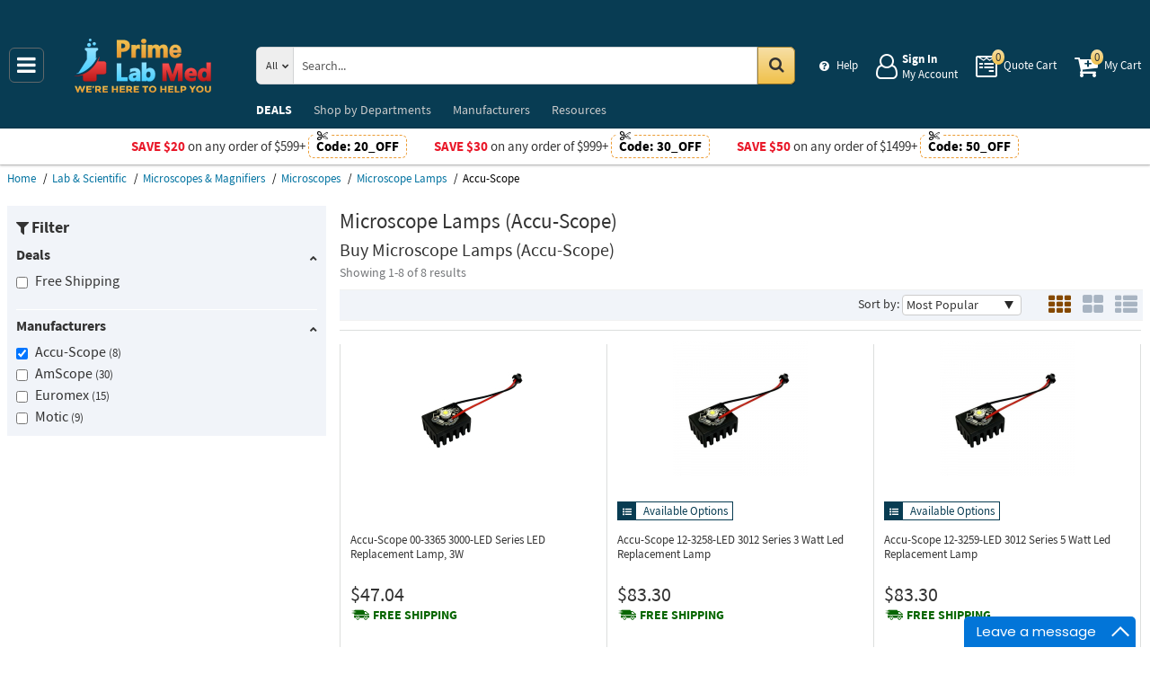

--- FILE ---
content_type: text/html; charset=UTF-8
request_url: https://primelabmed.com/api/getWorkTimeData
body_size: -1861
content:
{"currentTime":1768959872000,"workTime":1769000400000,"minWorkTime":1768914000000,"maxWorkTime":1768946400000,"isHoliday":false,"isWeekend":false}

--- FILE ---
content_type: text/css; charset=utf-8
request_url: https://primelabmed.com/min/serve/09bd935107664867e5a69bbd1cdf2ec0/1768917817.css
body_size: 39869
content:
@font-face{font-family:'Source Sans Pro';src:url('/styles/fonts/sourcesanspro/sourcesanspro.woff2') format('woff2'), url('/styles/fonts/sourcesanspro/sourcesanspro.woff') format('woff'), url('/styles/fonts/sourcesanspro/sourcesanspro.ttf') format('truetype');font-weight:400;font-style:normal;font-display:swap}@font-face{font-family:'Source Sans Pro';src:url('/styles/fonts/sourcesanspro/sourcesansproitalic.woff2') format('woff2'), url('/styles/fonts/sourcesanspro/sourcesansproitalic.woff') format('woff'), url('/styles/fonts/sourcesanspro/sourcesansproitalic.ttf') format('truetype');font-weight:400;font-style:italic;font-display:swap}@font-face{font-family:'Source Sans Pro';src:url('/styles/fonts/sourcesanspro/sourcesansprosemibold.woff2') format('woff2'), url('/styles/fonts/sourcesanspro/sourcesansprosemibold.woff') format('woff'), url('/styles/fonts/sourcesanspro/sourcesansprosemibold.ttf') format('truetype');font-weight:600;font-style:normal;font-display:swap}@font-face{font-family:'Source Sans Pro';src:url('/styles/fonts/sourcesanspro/sourcesansprosemibolditalic.woff2') format('woff2'), url('/styles/fonts/sourcesanspro/sourcesansprosemibolditalic.woff') format('woff'), url('/styles/fonts/sourcesanspro/sourcesansprosemibolditalic.ttf') format('truetype');font-weight:600;font-style:italic;font-display:swap}@font-face{font-family:'Source Sans Pro';src:url('/styles/fonts/sourcesanspro/sourcesansprobold.woff2') format('woff2'), url('/styles/fonts/sourcesanspro/sourcesansprobold.woff') format('woff'), url('/styles/fonts/sourcesanspro/sourcesansprobold.ttf') format('truetype');font-weight:700;font-style:normal;font-display:swap}@font-face{font-family:'Source Sans Pro';src:url('/styles/fonts/sourcesanspro/sourcesansprobolditalic.woff2') format('woff2'), url('/styles/fonts/sourcesanspro/sourcesansprobolditalic.woff') format('woff'), url('/styles/fonts/sourcesanspro/sourcesansprobolditalic.ttf') format('truetype');font-weight:700;font-style:italic;font-display:swap}body .wrapper #header .post-header .promo-code p:not(.button){text-transform:uppercase}body .wrapper #header .post-header .promo-code
p.button{padding:0;margin:0;text-transform:none}body .wrapper #header .post-header .promo-code
.code{color:#ffd956;border:1px
dashed #ffd956;border-radius:6px;padding:0
8px;line-height:1.6em;position:relative}body .wrapper #header .post-header .promo-code .code:before{position:relative;top:1px;display:inline-block;font-family:fontawesome;font-style:normal;font-weight:normal;line-height:1;-webkit-font-smoothing:antialiased;-moz-osx-font-smoothing:grayscale;content:"\f0c4";position:absolute;top:-6px;left:5px;background:#636c7b;padding:0
4px;font-size:12px}body .wrapper .after-footer
.patent{display:none !important}@font-face{font-family:'FontAwesome';src:url('/styles/thumbnails/font-awesome/fonts/fontawesome-webfont.eot?v=4.7.0');src:url('/styles/thumbnails/font-awesome/fonts/fontawesome-webfont.eot?#iefix&v=4.7.0') format('embedded-opentype'), url('/styles/thumbnails/font-awesome/fonts/fontawesome-webfont.woff2?v=4.7.0') format('woff2'), url('/styles/thumbnails/font-awesome/fonts/fontawesome-webfont.woff?v=4.7.0') format('woff'), url('/styles/thumbnails/font-awesome/fonts/fontawesome-webfont.ttf?v=4.7.0') format('truetype'), url('/styles/thumbnails/font-awesome/fonts/fontawesome-webfont.svg?v=4.7.0#fontawesomeregular') format('svg');font-weight:normal;font-style:normal}input:focus{outline:none}html,body,div,span,object,iframe,h1,h2,h3,h4,h5,h6,p,blockquote,pre,abbr,address,cite,code,del,dfn,em,img,ins,kbd,q,samp,small,strong,sub,sup,var,b,i,dl,dt,dd,ol,ul,li,fieldset,form,label,legend,table,caption,tbody,tfoot,thead,tr,th,td,article,aside,canvas,details,figcaption,figure,footer,header,hgroup,menu,nav,section,summary,time,mark,audio,video{margin:0;padding:0;border:0;outline:0;font-size:100%;vertical-align:baseline;background:transparent;list-style:none}article,aside,details,figcaption,figure,footer,header,hgroup,menu,nav,section{display:block}nav
ul{list-style:none}blockquote,q{quotes:none}blockquote:before,blockquote:after,q:before,q:after{content:none}a{margin:0;padding:0;font-size:100%;vertical-align:baseline;background:transparent}ins{background-color:#ff9;color:#000;text-decoration:none}mark{background-color:#ff9;color:#000;font-style:italic;font-weight:bold}del{text-decoration:line-through}abbr[title],dfn[title]{border-bottom:1px dotted;cursor:help}table{border-collapse:collapse;border-spacing:0}hr{display:block;height:1px;border:0;border-top:1px solid #ccc;margin:1em
0;padding:0}input,select{vertical-align:middle}.clear{height:0;font-size:0;overflow:hidden;clear:both}body{margin:0}article,aside,details,figcaption,figure,footer,header,hgroup,main,menu,nav,section,summary{display:block}audio,canvas,progress,video{display:inline-block;vertical-align:baseline}audio:not([controls]){display:none;height:0}[hidden],template{display:none}a{background-color:transparent}a:active,a:hover{outline:0}abbr[title]{border-bottom:1px dotted}b,strong{font-weight:bold}dfn{font-style:italic}h1{font-size:2em;margin:0.67em 0}mark{background:#ff0;color:#000}small{font-size:80%}sub,sup{font-size:max(75%,11px);line-height:0;position:relative;vertical-align:baseline}sup{top:-0.25em}sub{bottom:-0.25em}img{border:0}svg:not(:root){overflow:hidden}hr{box-sizing:content-box;height:0}pre{overflow:auto}code,kbd,pre,samp{font-family:monospace,monospace;font-size:1em}button,input,optgroup,select,textarea{color:inherit;font:inherit;margin:0}button{overflow:visible}button,select{text-transform:none}button,
html input[type="button"],input[type="reset"],input[type="submit"]{-webkit-appearance:button;cursor:pointer}button[disabled],
html input[disabled]{cursor:default}button::-moz-focus-inner,input::-moz-focus-inner{border:0;padding:0}input{line-height:normal}input[type="checkbox"],input[type="radio"]{box-sizing:border-box;padding:0}input[type="number"]::-webkit-inner-spin-button,input[type="number"]::-webkit-outer-spin-button{height:auto}input[type="search"]{-webkit-appearance:textfield;box-sizing:content-box}input[type="search"]::-webkit-search-cancel-button,input[type="search"]::-webkit-search-decoration{-webkit-appearance:none}fieldset{border:1px
solid #c0c0c0;margin:0
2px;padding:0.35em 0.625em 0.75em}legend{border:0;padding:0}textarea{overflow:auto}optgroup{font-weight:bold}table{border-collapse:collapse;border-spacing:0}td,th{padding:0}.row{margin-right:-8px;margin-left:-8px}.container:before,
.container:after,
.container-fluid:before,
.container-fluid:after,
.row:before,
.row:after,
.form-horizontal .form-group:before,
.form-horizontal .form-group:after,.nav:before,.nav:after,.navbar:before,.navbar:after,.navbar-header:before,.navbar-header:after,.navbar-collapse:before,.navbar-collapse:after,.pager:before,.pager:after,.panel-body:before,.panel-body:after,.modal-footer:before,.modal-footer:after{content:" ";display:table}.container:after,
.container-fluid:after,
.row:after,
.form-horizontal .form-group:after,.nav:after,.navbar:after,.navbar-header:after,.navbar-collapse:after,.pager:after,.panel-body:after,.modal-footer:after{clear:both}.center-block{display:block;margin-left:auto;margin-right:auto}.pull-right{float:right !important}.pull-left{float:left !important}.hide{display:none !important}.show{display:block !important}.invisible{visibility:hidden}.text-hide{font:0/0 a;color:transparent;text-shadow:none;background-color:transparent;border:0}.hidden{display:none !important}.visible-xs,.visible-tb,.visible-sm,.visible-md,.visible-lg,.visible-dt{display:none !important}.visible-xs-block,.visible-xs-inline,.visible-xs-inline-block,.visible-tb-block,.visible-tb-inline,.visible-tb-inline-block,.visible-sm-block,.visible-sm-inline,.visible-sm-inline-block,.visible-md-block,.visible-md-inline,.visible-md-inline-block,.visible-lg-block,.visible-lg-inline,.visible-lg-inline-block,.visible-dt-inline,.visible-dt-inline-block{display:none !important}@media (max-width: 552px){.visible-xs{display:block !important}}@media (max-width: 552px){table.visible-xs{display:table !important}}@media (max-width: 552px){tr.visible-xs{display:table-row !important}}@media (max-width: 552px){th.visible-xs,td.visible-xs{display:table-cell !important}}@media (min-width: 552px) and (max-width: 752px){.visible-tb{display:block !important}}@media (min-width: 552px) and (max-width: 752px){table.visible-tb{display:table !important}}@media (min-width: 552px) and (max-width: 752px){tr.visible-tb{display:table-row !important}}@media (min-width: 552px) and (max-width: 752px){th.visible-tb,td.visible-tb{display:table-cell !important}}@media (min-width: 552px) and (max-width: 752px){.visible-tb-block{display:block !important}}@media (min-width: 552px) and (max-width: 752px){.visible-tb-inline{display:inline !important}}@media (min-width: 552px) and (max-width: 752px){.visible-tb-inline-block{display:inline-block !important}}@media (min-width: 752px) and (max-width: 970px){.visible-sm{display:block !important}}@media (min-width: 752px) and (max-width: 970px){table.visible-sm{display:table !important}}@media (min-width: 752px) and (max-width: 970px){tr.visible-sm{display:table-row !important}}@media (min-width: 752px) and (max-width: 970px){th.visible-sm,td.visible-sm{display:table-cell !important}}@media (min-width: 752px) and (max-width: 970px){.visible-sm-block{display:block !important}}@media (min-width: 752px) and (max-width: 970px){.visible-sm-inline{display:inline !important}}@media (min-width: 752px) and (max-width: 970px){.visible-sm-inline-block{display:inline-block !important}}@media (min-width: 970px) and (max-width: 1184px){.visible-md{display:block !important}}@media (min-width: 970px) and (max-width: 1184px){table.visible-md{display:table !important}}@media (min-width: 970px) and (max-width: 1184px){tr.visible-md{display:table-row !important}}@media (min-width: 970px) and (max-width: 1184px){th.visible-md,td.visible-md{display:table-cell !important}}@media (min-width: 970px) and (max-width: 1184px){.visible-md-block{display:block !important}}@media (min-width: 970px) and (max-width: 1184px){.visible-md-inline{display:inline !important}}@media (min-width: 970px) and (max-width: 1184px){.visible-md-inline-block{display:inline-block !important}}@media (min-width: 1184px) and (max-width: 1484px){.visible-lg{display:block !important}}@media (min-width: 1184px) and (max-width: 1484px){table.visible-lg{display:table !important}}@media (min-width: 1184px) and (max-width: 1484px){tr.visible-lg{display:table-row !important}}@media (min-width: 1184px) and (max-width: 1484px){th.visible-lg,td.visible-lg{display:table-cell !important}}@media (min-width: 1184px) and (max-width: 1484px){.visible-lg-block{display:block !important}}@media (min-width: 1184px) and (max-width: 1484px){.visible-lg-inline{display:inline !important}}@media (min-width: 1184px) and (max-width: 1484px){.visible-lg-inline-block{display:inline-block !important}}@media (min-width: 1484px){.visible-dt{display:block !important}}@media (min-width: 1484px){table.visible-dt{display:table !important}}@media (min-width: 1484px){tr.visible-dt{display:table-row !important}}@media (min-width: 1484px){th.visible-dt,td.visible-dt{display:table-cell !important}}@media (min-width: 1484px){.visible-dt-block{display:block !important}}@media (min-width: 1484px){.visible-dt-inline{display:inline !important}}@media (min-width: 1484px){.visible-dt-inline-block{display:inline-block !important}}@media (max-width: 552px){.hidden-xs{display:none !important}}@media (min-width: 552px) and (max-width: 752px){.hidden-tb{display:none !important}}@media (min-width: 752px) and (max-width: 970px){.hidden-sm{display:none !important}}@media (min-width: 970px) and (max-width: 1184px){.hidden-md{display:none !important}}@media (min-width: 1184px) and (max-width: 1484px){.hidden-lg{display:none !important}}@media (min-width: 1484px){.hidden-dt{display:none !important}}.visually-hidden{position:absolute !important;width:1px !important;height:1px !important;padding:0
!important;margin:-1px !important;overflow:hidden !important;clip:rect(0, 0, 0, 0) !important;white-space:nowrap !important;border:0
!important}.visually-hidden-focusable:not(:focus):not(:focus-within){position:absolute !important;width:1px !important;height:1px !important;padding:0
!important;margin:-1px !important;overflow:hidden !important;clip:rect(0, 0, 0, 0) !important;white-space:nowrap !important;border:0
!important}.sr-only{position:absolute !important;max-height:11px !important;margin:-1px !important;padding:0
!important;white-space:nowrap !important;overflow:hidden !important;color:transparent !important;border:0
!important}*:focus-visible{outline:2px
solid;box-shadow:0 0 3px blue}*:focus{outline:2px
solid transparent;outline-offset:2px}body
#breadcrumbs{max-width:100%;padding:0
8px;box-sizing:border-box}body #breadcrumbs ol
li{display:inline-block;color:#000;font-size:13px}body #breadcrumbs ol li
a{font-size:13px;color:#0172A0;line-height:2.4em}body #breadcrumbs ol li a:hover{text-decoration:underline}body #breadcrumbs ol li:after{display:inline-block;content:"/";margin:0
5px}body #breadcrumbs ol li:last-child:after{display:none}@media (max-width: 767px){body #facets,
body
#breadcrumbs{margin-top:0}body #facets > ul,
body #breadcrumbs > ul,
body #facets > ol,
body #breadcrumbs>ol{margin:5px
0}body #facets .data:after,
body #facets
.more{display:none}body #breadcrumbs ol .more,
body #facets .child .more,
body #breadcrumbs ol .data:after,
body #facets .child .data:after{display:none}body #breadcrumbs ol li:not(:nth-last-child(2)),
body #facets .child li:not(:nth-last-child(2)),
body #breadcrumbs ol li:after,
body #facets .child li:after{display:none !important}body #breadcrumbs ol li a,
body #facets .child li
a{font-size:15px;display:block;position:relative;padding:9px
0 9px 20px;line-height:1.2}body #breadcrumbs ol li a:after,
body #facets .child li a:after{position:relative;top:1px;display:inline-block;font-family:fontawesome;font-style:normal;font-weight:normal;line-height:1;-webkit-font-smoothing:antialiased;-moz-osx-font-smoothing:grayscale;content:"\f053";top:50%;-ms-transform:translateY(-50%);transform:translateY(-50%);position:absolute;left:0}body #breadcrumbs ol li a:before,
body #facets .child li a:before{content:'Back to '}}.status
.status{padding:4px
10px;white-space:nowrap;border-radius:4px}.status .status[value="pending-review"]{color:red}.status .status[value="new"]{background:#f7f7f7;color:#888}.status .status[value="received"]{background:#8bc34a;color:#fff}.status .status[value="delivery-exception"]{background:#ffc166;color:#754b0c}.status .status[value="cleared"]{background:#f7f7f7;color:#808}.status .status[value="unbound"]{background:#f7f7f7;color:#33a}.status .status[value="confirmed"]{background:#f7f7f7;color:#080}.status .status[value="declined"]{background:#f7f7f7;color:#800}.status .status[value="closed"]{background:#737578;color:#fff}.status .status[value="waiting-customer"]{background:#e28e04;color:#fff}.status .status[value="waiting-customer-important"]{background:#f76121;color:#fff}.status .status[value="waiting-manufacturer"],
.status .status[value="waiting-seller"],
.status .status[value="in-work"],
.status .status[value="processing"]{background:#57b800;color:#fff}.status .status[value="on-hold"]{background:#ccf;color:#800}.status .status[value="partially-shipped"]{background:#ffc;color:#08a}.status .status[value="shipped"]{background:#ffc;color:#0b0}.status .status[value="backordered"]{background:#ffc;color:#a33}.status .status[value="cancelled"],
.status .status[value="cancelled-refund-pending"],
.status .status[value="cancelled-refund-issued"],
.status .status[value="cancelled-not-charged"],
.status .status[value="cancellation-requested"]{background:#ff4412;color:#fff}.status .status[value="awaiting-shipment"]{background:#57b800;color:#fff}.status .status[value="in-work"]{background:#57b800;color:#fff}.status .status[value="being-processed"]{background:#57b800;color:#fff}.status .status[value="rma-requested"]{background:#57b800;color:#fff}.status .status[value="rma-sent"]{background:#57b800;color:#fff}.status .status[value="rma-return-awaiting"]{background:#57b800;color:#fff}.status .status[value="rma-return-received"]{background:#57b800;color:#fff}.status .status[value="return-/-replace-processing"]{background:#57b800;color:#fff}.status .status[value="return-is-being-processed"]{background:#57b800;color:#fff}.status .status[value="rma-refund-pending"]{background:#57b800;color:#fff}.status .status[value="rma-refund-issued"]{background:#57b800;color:#fff}.status .status[value="rma-replacement-shipped"]{background:#57b800;color:#fff}.status .status[value="rma-replacement-delivered"]{background:#57b800;color:#fff}.status .status[value="rma-replacement-processing"]{background:#57b800;color:#fff;display:inline-block}.status .status[value="delivered"]{background:#00b4e5;color:#fff}.status .status[value="completed"]{background:#cfc;color:#080}.status .status[value="fake-fraud"]{background:#fcc;color:#800}.status .status[value="deleted"]{background:#333;color:#ccc}.status .status[value="initialized"]{background:#ccf;color:#888}.status .status[value="authorized"]{background:#ccf;color:#33a}.status .status[value="partially-captured"]{background:#ccf;color:#08a}.status .status[value="captured"]{background:#ccf;color:#080}.status .status[value="voided"]{background:#ccf;color:#a33}dd.shipping-service{margin-bottom:10px;float:right}.shipping-provider{white-space:nowrap}.shipping-provider
span{display:block;color:#7b7581}[label="UPS"],
[label="UPS"] option,[value="UPS"]{background:#f7eada;color:#644117}[label="FedEx"],
[label="FedEx"] option,[value="FedEx"]{background:#f3dbff;color:#609}[label="USPS"],
[label="USPS"] option,[value="USPS"]{background:#e0ecf7;color:#2f6fa9}[label="DHL"],
[label="DHL"] option,[value="DHL"]{background:#fc0;color:#c00}[data-shipping-is-free="1"]{margin:-1px -1ex;padding:1px
1ex;box-shadow:0 0 1ex 2px #8f8 inset}[data-has-hidden-price="1"]{margin:-1px 0;padding:1px
1ex;border-radius:1ex;background:#ddd}[data-sale-price-is-low="1"]{margin:-1px 0;padding:1px
1ex;border-radius:1ex;background:#fcc}[data-change]{margin:-1px 0;padding:1px
1ex;border-radius:1ex;background:#fcc}[data-change^="-"]{margin:-1px 0;padding:1px
1ex;border-radius:1ex;background:#ccf}
/*!
 * jQuery mmenu
 * mmenu.frebsite.nl
 *
 * Copyright (c) Fred Heusschen
 */
.mm-hidden{display:none !important}.mm-wrapper{overflow-x:hidden;position:relative}.mm-menu{box-sizing:border-box;background:inherit;display:block;padding:0;margin:0;position:absolute;left:0;right:0;top:0;bottom:0;z-index:0;-webkit-font-smoothing:antialiased;-moz-osx-font-smoothing:grayscale}.mm-menu a,
.mm-menu a:active,
.mm-menu a:hover,
.mm-menu a:link,
.mm-menu a:visited{color:inherit;text-decoration:none}.mm-panels,.mm-panels>.mm-panel{position:absolute;left:0;right:0;top:0;bottom:0;z-index:0}.mm-panel,.mm-panels{background:inherit;border-color:inherit;box-sizing:border-box;margin:0}.mm-panels{overflow:hidden}.mm-panel{-webkit-overflow-scrolling:touch;overflow:scroll;overflow-x:hidden;overflow-y:auto;padding:0
20px;-ms-transform:translate(100%, 0);transform:translate(100%, 0);transform:translate3d(100%, 0, 0);transition:transform .4s ease;transition:transform 0.4s ease;-ms-transform-origin:top left;transform-origin:top left}.mm-panel:not(.mm-hidden){display:block}.mm-panel:after,.mm-panel:before{content:'';display:block;height:20px}.mm-panel_has-navbar{padding-top:40px}.mm-panel_opened{z-index:1;-ms-transform:translate(0,0);transform:translate(0,0);transform:translate3d(0,0,0)}.mm-panel_opened-parent{-ms-transform:translate(-30%,0);transform:translate(-30%,0);transform:translate3d(-30%,0,0)}.mm-panel_highest{z-index:2}.mm-panel_noanimation{transition:none !important}.mm-panel_noanimation.mm-panel_opened-parent{-ms-transform:translate(0,0);transform:translate(0,0);transform:translate3d(0,0,0)}.mm-listitem_vertical>.mm-panel{-ms-transform:none!important;transform:none!important;display:none;padding:10px
0 10px 10px}.mm-listitem_vertical>.mm-panel:after,.mm-listitem_vertical>.mm-panel:before{content:none;display:none}.mm-listitem_opened>.mm-panel{display:block}.mm-listitem_vertical>.mm-btn_next{box-sizing:border-box;height:40px;bottom:auto}.mm-listitem_vertical .mm-listitem:last-child:after{border-color:transparent}.mm-listitem_opened>.mm-btn_next:after{-ms-transform:rotate(225deg);transform:rotate(225deg);right:19px}.mm-btn{box-sizing:border-box;width:40px;height:40px;position:absolute;top:0;z-index:1}.mm-btn_fullwidth{width:100%}.mm-btn_clear:after,.mm-btn_clear:before,.mm-btn_close:after,.mm-btn_close:before{content:'';border:2px
solid transparent;box-sizing:content-box;display:block;width:5px;height:5px;margin:auto;position:absolute;top:0;bottom:0;-ms-transform:rotate(-45deg);transform:rotate(-45deg)}.mm-btn_clear:before,.mm-btn_close:before{border-right:none;border-bottom:none;right:18px}.mm-btn_clear:after,.mm-btn_close:after{border-left:none;border-top:none;right:25px}.mm-btn_next:after,.mm-btn_prev:before{content:'';border-top:2px solid transparent;border-left:2px solid transparent;box-sizing:content-box;display:block;width:8px;height:8px;margin:auto;position:absolute;top:0;bottom:0}.mm-btn_prev:before{-ms-transform:rotate(-45deg);transform:rotate(-45deg);left:23px;right:auto}.mm-btn_next:after{-ms-transform:rotate(135deg);transform:rotate(135deg);right:23px;left:auto}.mm-navbar{border-bottom:1px solid;border-color:inherit;text-align:center;line-height:20px;display:none;height:40px;padding:0
40px;margin:0;position:absolute;top:0;left:0;right:0;opacity:1;transition:opacity 0.4s ease}.mm-navbar>*{box-sizing:border-box;display:block;padding:10px
0}.mm-navbar a,
.mm-navbar a:hover{text-decoration:none}.mm-navbar__title{text-overflow:ellipsis;white-space:nowrap;overflow:hidden}.mm-navbar__btn:first-child{left:0}.mm-navbar__btn:last-child{text-align:right;right:0}.mm-panel_has-navbar .mm-navbar{display:block}.mm-listitem,.mm-listview{list-style:none;display:block;padding:0;margin:0}.mm-listitem,
.mm-listitem .mm-btn_next,
.mm-listitem .mm-btn_next:before,.mm-listitem:after,.mm-listview{border-color:inherit}.mm-listview{font:inherit;line-height:20px}.mm-panels>.mm-panel>.mm-listview{margin:20px
-20px}.mm-panels>.mm-panel>.mm-listview:first-child,.mm-panels>.mm-panel>.mm-navbar+.mm-listview{margin-top:-20px}.mm-listitem{position:relative}.mm-listitem:after{content:'';border-bottom-width:1px;border-bottom-style:solid;display:block;position:absolute;left:0;right:0;bottom:0}.mm-listitem:after{left:20px}.mm-listitem a,
.mm-listitem a:hover{text-decoration:none}.mm-listitem>a,.mm-listitem>span{text-overflow:ellipsis;white-space:nowrap;overflow:hidden;color:inherit;display:block;padding:10px
10px 10px 20px;margin:0}.mm-listitem .mm-btn_next{background:rgba(3, 2, 1, 0);padding:0;position:absolute;right:0;top:0;bottom:0;z-index:2}.mm-listitem .mm-btn_next:before{content:'';border-left-width:1px;border-left-style:solid;display:block;position:absolute;top:0;bottom:0;left:0}.mm-listitem .mm-btn_next:not(.mm-btn_fullwidth){width:50px}.mm-listitem .mm-btn_next:not(.mm-btn_fullwidth) + a,
.mm-listitem .mm-btn_next:not(.mm-btn_fullwidth)+span{margin-right:50px}.mm-listitem .mm-btn_fullwidth:before{border-left:none}.mm-listitem .mm-btn_fullwidth + a,
.mm-listitem .mm-btn_fullwidth+span{padding-right:50px}.mm-listitem_divider{text-overflow:ellipsis;white-space:nowrap;overflow:hidden;font-size:75%;text-transform:uppercase;padding:5px
10px 5px 20px}.mm-listitem_divider:after{content:' ';display:none;position:static;display:inline-block}.mm-listitem_spacer{padding-top:40px}.mm-listitem_spacer>.mm-btn_next{top:40px}.mm-menu{background:#f3f3f3;border-color:rgba(0, 0, 0, 0.1);color:rgba(0, 0, 0, 0.75)}.mm-menu .mm-navbar a,
.mm-menu .mm-navbar>*{color:rgba(0, 0, 0, 0.3)}.mm-menu .mm-btn:after,
.mm-menu .mm-btn:before{border-color:rgba(0, 0, 0, 0.3)}.mm-menu .mm-listview .mm-btn_next:after{border-color:rgba(0, 0, 0, 0.3)}.mm-menu .mm-listview a:not(.mm-btn_next){-webkit-tap-highlight-color:rgba(255, 255, 255, 0.4);tap-highlight-color:rgba(255, 255, 255, 0.4)}.mm-menu .mm-listitem_selected > a:not(.mm-btn_next),
.mm-menu .mm-listitem_selected>span{background:rgba(255, 255, 255, 0.4)}.mm-menu .mm-listitem_opened > .mm-btn_next,
.mm-menu .mm-listitem_opened>.mm-panel{background:rgba(0, 0, 0, 0.05)}.mm-menu .mm-listitem_divider{background:rgba(0,0,0,0.05)}.mm-page{box-sizing:border-box;position:relative}.mm-slideout{transition:transform .4s ease;transition:transform 0.4s ease;z-index:1}.mm-wrapper_opened{overflow-x:hidden;position:relative}.mm-wrapper_background .mm-page{background:inherit}.mm-menu_offcanvas{display:none;position:fixed;right:auto;z-index:0}.mm-menu_offcanvas.mm-menu_opened{display:block}.mm-menu_offcanvas.mm-menu_opened.mm-no-csstransforms{z-index:10}.mm-menu_offcanvas{width:80%;min-width:140px;max-width:440px}.mm-wrapper_opening .mm-menu_offcanvas.mm-menu_opened~.mm-slideout{-ms-transform:translate(80vw, 0);transform:translate(80vw, 0);transform:translate3d(80vw, 0, 0)}@media all and (max-width: 175px){.mm-wrapper_opening .mm-menu_offcanvas.mm-menu_opened~.mm-slideout{-ms-transform:translate(140px, 0);transform:translate(140px, 0);transform:translate3d(140px, 0, 0)}}@media all and (min-width: 550px){.mm-wrapper_opening .mm-menu_offcanvas.mm-menu_opened~.mm-slideout{-ms-transform:translate(440px,0);transform:translate(440px,0);transform:translate3d(440px,0,0)}}.mm-page__blocker{background:rgba(3,2,1,0);display:none;width:100%;height:100%;position:fixed;top:0;left:0;z-index:2}.mm-wrapper_blocking{overflow:hidden}.mm-wrapper_blocking
body{overflow:hidden}.mm-wrapper_blocking .mm-page__blocker{display:block}.mm-sronly{border:0!important;clip:rect(1px, 1px, 1px, 1px) !important;-webkit-clip-path:inset(50%) !important;clip-path:inset(50%) !important;white-space:nowrap!important;width:1px!important;min-width:1px!important;height:1px!important;min-height:1px!important;padding:0!important;overflow:hidden!important;position:absolute !important}.mm-menu_autoheight{transition:none .4s ease;transition-property:transform,height;transition-property:transform,height}.mm-menu_autoheight:not(.mm-menu_offcanvas){position:relative}.mm-menu_autoheight.mm-menu_position-bottom,.mm-menu_autoheight.mm-menu_position-top{max-height:80%}.mm-menu_autoheight-measuring .mm-panel{display:block !important}.mm-menu_autoheight-measuring .mm-listitem_vertical:not(.mm-listitem_opened) .mm-panel{display:none !important}.mm-menu_autoheight-measuring .mm-panels>.mm-panel{bottom:auto!important;height:auto !important}[class*=mm-menu_columns-]{transition-property:width}[class*=mm-menu_columns-] .mm-panels>.mm-panel{right:auto;transition-property:width,transform;transition-property:width, transform}[class*=mm-menu_columns-] .mm-panels > .mm-panel_opened,
[class*=mm-menu_columns-] .mm-panels>.mm-panel_opened-parent{display:block !important}[class*=mm-panel_columns-]{border-right:1px solid;border-color:inherit}.mm-menu_columns-1 .mm-panel_columns-0,
.mm-menu_columns-2 .mm-panel_columns-1,
.mm-menu_columns-3 .mm-panel_columns-2,
.mm-menu_columns-4 .mm-panel_columns-3{border-right:none}[class*=mm-menu_columns-] .mm-panels>.mm-panel_columns-0{-ms-transform:translate(0, 0);transform:translate(0, 0);transform:translate3d(0, 0, 0)}.mm-menu_columns-0 .mm-panels>.mm-panel{z-index:0}.mm-menu_columns-0 .mm-panels > .mm-panel
else{width:100%}.mm-menu_columns-0 .mm-panels>.mm-panel:not(.mm-panel_opened):not(.mm-panel_opened-parent){-ms-transform:translate(100%,0);transform:translate(100%,0);transform:translate3d(100%,0,0)}.mm-menu_columns-0{width:80%;min-width:140px;max-width:0}.mm-wrapper_opening .mm-menu_columns-0.mm-menu_opened~.mm-slideout{-ms-transform:translate(80vw, 0);transform:translate(80vw, 0);transform:translate3d(80vw, 0, 0)}@media all and (max-width: 175px){.mm-wrapper_opening .mm-menu_columns-0.mm-menu_opened~.mm-slideout{-ms-transform:translate(140px, 0);transform:translate(140px, 0);transform:translate3d(140px, 0, 0)}}@media all and (min-width: 0px){.mm-wrapper_opening .mm-menu_columns-0.mm-menu_opened~.mm-slideout{-ms-transform:translate(0, 0);transform:translate(0, 0);transform:translate3d(0, 0, 0)}}.mm-wrapper_opening .mm-menu_columns-0.mm-menu_position-right.mm-menu_opened~.mm-slideout{-ms-transform:translate(-80vw, 0);transform:translate(-80vw, 0);transform:translate3d(-80vw, 0, 0)}@media all and (max-width: 175px){.mm-wrapper_opening .mm-menu_columns-0.mm-menu_position-right.mm-menu_opened~.mm-slideout{-ms-transform:translate(-140px, 0);transform:translate(-140px, 0);transform:translate3d(-140px, 0, 0)}}@media all and (min-width: 0px){.mm-wrapper_opening .mm-menu_columns-0.mm-menu_position-right.mm-menu_opened~.mm-slideout{-ms-transform:translate(0, 0);transform:translate(0, 0);transform:translate3d(0, 0, 0)}}[class*=mm-menu_columns-] .mm-panels>.mm-panel_columns-1{-ms-transform:translate(100%, 0);transform:translate(100%, 0);transform:translate3d(100%, 0, 0)}.mm-menu_columns-1 .mm-panels>.mm-panel{z-index:1;width:100%}.mm-menu_columns-1 .mm-panels > .mm-panel
else{width:100%}.mm-menu_columns-1 .mm-panels>.mm-panel:not(.mm-panel_opened):not(.mm-panel_opened-parent){-ms-transform:translate(200%,0);transform:translate(200%,0);transform:translate3d(200%,0,0)}.mm-menu_columns-1{width:80%;min-width:140px;max-width:440px}.mm-wrapper_opening .mm-menu_columns-1.mm-menu_opened~.mm-slideout{-ms-transform:translate(80vw, 0);transform:translate(80vw, 0);transform:translate3d(80vw, 0, 0)}@media all and (max-width: 175px){.mm-wrapper_opening .mm-menu_columns-1.mm-menu_opened~.mm-slideout{-ms-transform:translate(140px, 0);transform:translate(140px, 0);transform:translate3d(140px, 0, 0)}}@media all and (min-width: 550px){.mm-wrapper_opening .mm-menu_columns-1.mm-menu_opened~.mm-slideout{-ms-transform:translate(440px, 0);transform:translate(440px, 0);transform:translate3d(440px, 0, 0)}}.mm-wrapper_opening .mm-menu_columns-1.mm-menu_position-right.mm-menu_opened~.mm-slideout{-ms-transform:translate(-80vw, 0);transform:translate(-80vw, 0);transform:translate3d(-80vw, 0, 0)}@media all and (max-width: 175px){.mm-wrapper_opening .mm-menu_columns-1.mm-menu_position-right.mm-menu_opened~.mm-slideout{-ms-transform:translate(-140px, 0);transform:translate(-140px, 0);transform:translate3d(-140px, 0, 0)}}@media all and (min-width: 550px){.mm-wrapper_opening .mm-menu_columns-1.mm-menu_position-right.mm-menu_opened~.mm-slideout{-ms-transform:translate(-440px, 0);transform:translate(-440px, 0);transform:translate3d(-440px, 0, 0)}}[class*=mm-menu_columns-] .mm-panels>.mm-panel_columns-2{-ms-transform:translate(200%, 0);transform:translate(200%, 0);transform:translate3d(200%, 0, 0)}.mm-menu_columns-2 .mm-panels>.mm-panel{z-index:2;width:50%}.mm-menu_columns-2 .mm-panels > .mm-panel
else{width:100%}.mm-menu_columns-2 .mm-panels>.mm-panel:not(.mm-panel_opened):not(.mm-panel_opened-parent){-ms-transform:translate(300%,0);transform:translate(300%,0);transform:translate3d(300%,0,0)}.mm-menu_columns-2{width:80%;min-width:140px;max-width:880px}.mm-wrapper_opening .mm-menu_columns-2.mm-menu_opened~.mm-slideout{-ms-transform:translate(80vw, 0);transform:translate(80vw, 0);transform:translate3d(80vw, 0, 0)}@media all and (max-width: 175px){.mm-wrapper_opening .mm-menu_columns-2.mm-menu_opened~.mm-slideout{-ms-transform:translate(140px, 0);transform:translate(140px, 0);transform:translate3d(140px, 0, 0)}}@media all and (min-width: 1100px){.mm-wrapper_opening .mm-menu_columns-2.mm-menu_opened~.mm-slideout{-ms-transform:translate(880px, 0);transform:translate(880px, 0);transform:translate3d(880px, 0, 0)}}.mm-wrapper_opening .mm-menu_columns-2.mm-menu_position-right.mm-menu_opened~.mm-slideout{-ms-transform:translate(-80vw, 0);transform:translate(-80vw, 0);transform:translate3d(-80vw, 0, 0)}@media all and (max-width: 175px){.mm-wrapper_opening .mm-menu_columns-2.mm-menu_position-right.mm-menu_opened~.mm-slideout{-ms-transform:translate(-140px, 0);transform:translate(-140px, 0);transform:translate3d(-140px, 0, 0)}}@media all and (min-width: 1100px){.mm-wrapper_opening .mm-menu_columns-2.mm-menu_position-right.mm-menu_opened~.mm-slideout{-ms-transform:translate(-880px, 0);transform:translate(-880px, 0);transform:translate3d(-880px, 0, 0)}}[class*=mm-menu_columns-] .mm-panels>.mm-panel_columns-3{-ms-transform:translate(300%, 0);transform:translate(300%, 0);transform:translate3d(300%, 0, 0)}.mm-menu_columns-3 .mm-panels>.mm-panel{z-index:3;width:33.34%}.mm-menu_columns-3 .mm-panels > .mm-panel
else{width:100%}.mm-menu_columns-3 .mm-panels>.mm-panel:not(.mm-panel_opened):not(.mm-panel_opened-parent){-ms-transform:translate(400%,0);transform:translate(400%,0);transform:translate3d(400%,0,0)}.mm-menu_columns-3{width:80%;min-width:140px;max-width:1320px}.mm-wrapper_opening .mm-menu_columns-3.mm-menu_opened~.mm-slideout{-ms-transform:translate(80vw, 0);transform:translate(80vw, 0);transform:translate3d(80vw, 0, 0)}@media all and (max-width: 175px){.mm-wrapper_opening .mm-menu_columns-3.mm-menu_opened~.mm-slideout{-ms-transform:translate(140px, 0);transform:translate(140px, 0);transform:translate3d(140px, 0, 0)}}@media all and (min-width: 1650px){.mm-wrapper_opening .mm-menu_columns-3.mm-menu_opened~.mm-slideout{-ms-transform:translate(1320px, 0);transform:translate(1320px, 0);transform:translate3d(1320px, 0, 0)}}.mm-wrapper_opening .mm-menu_columns-3.mm-menu_position-right.mm-menu_opened~.mm-slideout{-ms-transform:translate(-80vw, 0);transform:translate(-80vw, 0);transform:translate3d(-80vw, 0, 0)}@media all and (max-width: 175px){.mm-wrapper_opening .mm-menu_columns-3.mm-menu_position-right.mm-menu_opened~.mm-slideout{-ms-transform:translate(-140px, 0);transform:translate(-140px, 0);transform:translate3d(-140px, 0, 0)}}@media all and (min-width: 1650px){.mm-wrapper_opening .mm-menu_columns-3.mm-menu_position-right.mm-menu_opened~.mm-slideout{-ms-transform:translate(-1320px, 0);transform:translate(-1320px, 0);transform:translate3d(-1320px, 0, 0)}}[class*=mm-menu_columns-] .mm-panels>.mm-panel_columns-4{-ms-transform:translate(400%, 0);transform:translate(400%, 0);transform:translate3d(400%, 0, 0)}.mm-menu_columns-4 .mm-panels>.mm-panel{z-index:4;width:25%}.mm-menu_columns-4 .mm-panels > .mm-panel
else{width:100%}.mm-menu_columns-4 .mm-panels>.mm-panel:not(.mm-panel_opened):not(.mm-panel_opened-parent){-ms-transform:translate(500%,0);transform:translate(500%,0);transform:translate3d(500%,0,0)}.mm-menu_columns-4{width:80%;min-width:140px;max-width:1760px}.mm-wrapper_opening .mm-menu_columns-4.mm-menu_opened~.mm-slideout{-ms-transform:translate(80vw, 0);transform:translate(80vw, 0);transform:translate3d(80vw, 0, 0)}@media all and (max-width: 175px){.mm-wrapper_opening .mm-menu_columns-4.mm-menu_opened~.mm-slideout{-ms-transform:translate(140px, 0);transform:translate(140px, 0);transform:translate3d(140px, 0, 0)}}@media all and (min-width: 2200px){.mm-wrapper_opening .mm-menu_columns-4.mm-menu_opened~.mm-slideout{-ms-transform:translate(1760px, 0);transform:translate(1760px, 0);transform:translate3d(1760px, 0, 0)}}.mm-wrapper_opening .mm-menu_columns-4.mm-menu_position-right.mm-menu_opened~.mm-slideout{-ms-transform:translate(-80vw, 0);transform:translate(-80vw, 0);transform:translate3d(-80vw, 0, 0)}@media all and (max-width: 175px){.mm-wrapper_opening .mm-menu_columns-4.mm-menu_position-right.mm-menu_opened~.mm-slideout{-ms-transform:translate(-140px, 0);transform:translate(-140px, 0);transform:translate3d(-140px, 0, 0)}}@media all and (min-width: 2200px){.mm-wrapper_opening .mm-menu_columns-4.mm-menu_position-right.mm-menu_opened~.mm-slideout{-ms-transform:translate(-1760px,0);transform:translate(-1760px,0);transform:translate3d(-1760px,0,0)}}[class*=mm-menu_columns-].mm-menu_position-bottom,[class*=mm-menu_columns-].mm-menu_position-top{width:100%;max-width:100%;min-width:100%}.mm-wrapper_opening [class*=mm-menu_columns-].mm-menu_position-front{transition-property:width,min-width,max-width,transform}.mm-counter{font-style:normal;line-height:20px;display:block;margin-top:-10px;position:absolute;right:45px;top:50%}.mm-counter+.mm-btn_next:not(.mm-btn_fullwidth){width:90px}.mm-counter+.mm-btn_next:not(.mm-btn_fullwidth)+a,.mm-counter+.mm-btn_next:not(.mm-btn_fullwidth)+span{margin-right:90px}.mm-counter+.mm-btn_fullwidth+a,.mm-counter+.mm-btn_fullwidth+span{padding-right:90px}.mm-listitem_vertical>.mm-counter{top:12px;margin-top:0}.mm-listitem_vertical.mm-listitem_spacer>.mm-counter{margin-top:40px}.mm-listitem_nosubitems>.mm-counter{display:none}.mm-counter{color:rgba(0,0,0,0.3)}.mm-listitem_divider{opacity:1;transition:opacity 0.4s ease}.mm-menu_dividers-light .mm-listitem_divider{background:inherit;font-size:inherit;color:rgba(0, 0, 0, 0.3);padding-top:15px;padding-bottom:5px}.mm-border-none .mm-listitem_divider{border-top-width:1px;border-top-style:solid}.mm-listview_fixeddivider{background:inherit;display:none;position:absolute;top:0;left:0;right:0;z-index:10;-ms-transform:translate(0,0);transform:translate(0,0);transform:translate3d(0,0,0)}.mm-listview_fixeddivider:after{content:none!important;display:none !important}.mm-panel_dividers .mm-listview_fixeddivider{display:block}.mm-wrapper_opened.mm-dragging .mm-menu,
.mm-wrapper_opened.mm-dragging .mm-slideout{transition-duration:0s}.mm-menu_dropdown{box-shadow:0 2px 10px rgba(0, 0, 0, 0.3);height:80%}.mm-wrapper_dropdown .mm-slideout{-ms-transform:none!important;transform:none!important;z-index:0}.mm-wrapper_dropdown .mm-page__blocker{transition-delay:0s!important;z-index:1}.mm-wrapper_dropdown .mm-menu_dropdown{z-index:2}.mm-wrapper_dropdown.mm-wrapper_opened:not(.mm-wrapper_opening) .mm-menu_dropdown{display:none}[class*=mm-menu_tip-]:before{content:'';background:inherit;box-shadow:0 2px 10px rgba(0,0,0,0.3);display:block;width:15px;height:15px;position:absolute;z-index:0;-ms-transform:rotate(45deg);transform:rotate(45deg)}.mm-menu_tip-left:before{left:22px}.mm-menu_tip-right:before{right:22px}.mm-menu_tip-top:before{top:-8px}.mm-menu_tip-bottom:before{bottom:-8px}.mm-iconbar{border-color:inherit;border-style:solid;border-width:0;border-right-width:1px;text-align:center;line-height:20px;overflow:hidden;box-sizing:border-box;position:absolute;top:0;left:0;bottom:0;z-index:2}.mm-iconbar__bottom,.mm-iconbar__top{width:inherit;position:absolute;-ms-transform:translate(0,0);transform:translate(0,0);transform:translate3d(0,0,0)}.mm-iconbar__bottom>*,.mm-iconbar__top>*{box-sizing:border-box;display:block;padding:10px
0}.mm-iconbar__bottom a,
.mm-iconbar__bottom a:hover,
.mm-iconbar__top a,
.mm-iconbar__top a:hover{text-decoration:none}.mm-iconbar__top{top:0}.mm-iconbar__bottom{bottom:0}.mm-menu_iconbar-40 .mm-navbars_bottom,
.mm-menu_iconbar-40 .mm-navbars_top,
.mm-menu_iconbar-40 .mm-panels{left:40px}.mm-menu_iconbar-40 .mm-iconbar{width:40px}.mm-menu_iconbar-60 .mm-navbars_bottom,
.mm-menu_iconbar-60 .mm-navbars_top,
.mm-menu_iconbar-60 .mm-panels{left:60px}.mm-menu_iconbar-60 .mm-iconbar{width:60px}.mm-menu_iconbar-80 .mm-navbars_bottom,
.mm-menu_iconbar-80 .mm-navbars_top,
.mm-menu_iconbar-80 .mm-panels{left:80px}.mm-menu_iconbar-80 .mm-iconbar{width:80px}.mm-iconbar,
.mm-iconbar
a{color:rgba(0,0,0,0.3)}.mm-iconbar__tab_selected{background:rgba(255, 255, 255, 0.4)}[class*=mm-menu_iconpanel-] .mm-panels>.mm-panel{transition-property:transform,left;transition-property:transform, left}[class*=mm-menu_iconpanel-] .mm-panels > .mm-panel_iconpanel-first,
[class*=mm-menu_iconpanel-] .mm-panels>.mm-panel_iconpanel-first.mm-panel_opened~.mm-listview_fixeddivider{left:0}[class*=mm-menu_iconpanel-] .mm-panels > .mm-panel_opened,
[class*=mm-menu_iconpanel-] .mm-panels>.mm-panel_opened-parent{display:block !important}[class*=mm-menu_iconpanel-] .mm-panels > .mm-panel_opened-parent[class*=mm-panel_iconpanel-]:not(.mm-panel_iconpanel-first):not(.mm-panel_iconpanel-0),
[class*=mm-menu_iconpanel-] .mm-panels>.mm-panel_opened[class*=mm-panel_iconpanel-]:not(.mm-panel_iconpanel-first):not(.mm-panel_iconpanel-0){border-left:1px solid;border-color:inherit}[class*=mm-menu_iconpanel-] .mm-panels>.mm-panel_opened-parent{overflow-y:hidden;-ms-transform:translate(0, 0);transform:translate(0, 0);transform:translate3d(0, 0, 0)}[class*=mm-menu_iconpanel-].mm-menu_hidedivider .mm-panel_opened-parent .mm-listitem_divider,
[class*=mm-menu_iconpanel-].mm-menu_hidenavbar .mm-panel_opened-parent .mm-navbar{opacity:0}.mm-menu_iconpanel-40 .mm-panel_iconpanel-0,
.mm-menu_iconpanel-40 .mm-panel_iconpanel-0.mm-panel_opened~.mm-listview_fixeddivider{left:0}.mm-menu_iconpanel-40 .mm-panel_iconpanel-1,
.mm-menu_iconpanel-40 .mm-panel_iconpanel-1.mm-panel_opened~.mm-listview_fixeddivider{left:40px}.mm-menu_iconpanel-40 .mm-panel_iconpanel-2,
.mm-menu_iconpanel-40 .mm-panel_iconpanel-2.mm-panel_opened~.mm-listview_fixeddivider{left:80px}.mm-menu_iconpanel-40 .mm-panel_iconpanel-3,
.mm-menu_iconpanel-40 .mm-panel_iconpanel-3.mm-panel_opened~.mm-listview_fixeddivider{left:120px}.mm-menu_iconpanel-40 .mm-panel_iconpanel-first ~ .mm-panel,
.mm-menu_iconpanel-40 .mm-panel_iconpanel-first~.mm-panel_opened~.mm-listview_fixeddivider{left:40px}.mm-menu_iconpanel-60 .mm-panel_iconpanel-0,
.mm-menu_iconpanel-60 .mm-panel_iconpanel-0.mm-panel_opened~.mm-listview_fixeddivider{left:0}.mm-menu_iconpanel-60 .mm-panel_iconpanel-1,
.mm-menu_iconpanel-60 .mm-panel_iconpanel-1.mm-panel_opened~.mm-listview_fixeddivider{left:60px}.mm-menu_iconpanel-60 .mm-panel_iconpanel-2,
.mm-menu_iconpanel-60 .mm-panel_iconpanel-2.mm-panel_opened~.mm-listview_fixeddivider{left:120px}.mm-menu_iconpanel-60 .mm-panel_iconpanel-3,
.mm-menu_iconpanel-60 .mm-panel_iconpanel-3.mm-panel_opened~.mm-listview_fixeddivider{left:180px}.mm-menu_iconpanel-60 .mm-panel_iconpanel-first ~ .mm-panel,
.mm-menu_iconpanel-60 .mm-panel_iconpanel-first~.mm-panel_opened~.mm-listview_fixeddivider{left:60px}.mm-menu_iconpanel-80 .mm-panel_iconpanel-0,
.mm-menu_iconpanel-80 .mm-panel_iconpanel-0.mm-panel_opened~.mm-listview_fixeddivider{left:0}.mm-menu_iconpanel-80 .mm-panel_iconpanel-1,
.mm-menu_iconpanel-80 .mm-panel_iconpanel-1.mm-panel_opened~.mm-listview_fixeddivider{left:80px}.mm-menu_iconpanel-80 .mm-panel_iconpanel-2,
.mm-menu_iconpanel-80 .mm-panel_iconpanel-2.mm-panel_opened~.mm-listview_fixeddivider{left:160px}.mm-menu_iconpanel-80 .mm-panel_iconpanel-3,
.mm-menu_iconpanel-80 .mm-panel_iconpanel-3.mm-panel_opened~.mm-listview_fixeddivider{left:240px}.mm-menu_iconpanel-80 .mm-panel_iconpanel-first ~ .mm-panel,
.mm-menu_iconpanel-80 .mm-panel_iconpanel-first~.mm-panel_opened~.mm-listview_fixeddivider{left:80px}.mm-panel__blocker{background:inherit;opacity:0;display:block;position:absolute;top:0;right:0;left:0;z-index:3;transition:opacity 0.4s ease}.mm-panel_opened-parent .mm-panel__blocker{opacity: .6;bottom:-100000px}.mm-menu_keyboardfocus a:focus{outline:0}.mm-menu_keyboardfocus a:focus{background:rgba(255,255,255,0.4)}.mm-navbars_bottom,.mm-navbars_top{background:inherit;border-color:inherit;border-width:0;position:absolute;left:0;right:0;z-index:1}.mm-navbars_bottom>.mm-navbar,.mm-navbars_top>.mm-navbar{border-width:0;border-color:inherit;display:-ms-flexbox;display:flex;position:relative;-ms-transform:translate(0,0);transform:translate(0,0);transform:translate3d(0,0,0)}.mm-navbars_bottom>.mm-navbar:not(.mm-navbar_has-btns),.mm-navbars_top>.mm-navbar:not(.mm-navbar_has-btns){padding:0}.mm-navbars_bottom>.mm-navbar>:not(img):not(.mm-btn),.mm-navbars_top>.mm-navbar>:not(img):not(.mm-btn){-ms-flex:1;flex:1}.mm-navbars_top{border-bottom-style:solid;border-bottom-width:1px;top:0;bottom:auto}.mm-menu_navbar_top-1 .mm-panels{top:40px}.mm-menu_navbar_top-2 .mm-panels{top:80px}.mm-menu_navbar_top-3 .mm-panels{top:120px}.mm-menu_navbar_top-4 .mm-panels{top:160px}.mm-navbars_bottom{border-top-style:solid;border-top-width:1px;bottom:0;top:auto}.mm-menu_navbar_bottom-1 .mm-panels{bottom:40px}.mm-menu_navbar_bottom-2 .mm-panels{bottom:80px}.mm-menu_navbar_bottom-3 .mm-panels{bottom:120px}.mm-menu_navbar_bottom-4 .mm-panels{bottom:160px}.mm-navbar_size-2{height:80px}.mm-navbar_size-3{height:120px}.mm-navbar_size-4{height:160px}.mm-navbar__breadcrumbs{text-overflow:ellipsis;white-space:nowrap;overflow:hidden;-webkit-overflow-scrolling:touch;overflow-x:auto;text-align:left;padding:0
0 0 17px}.mm-navbar__breadcrumbs>*{display:inline-block;padding:10px
3px}.mm-navbar__breadcrumbs>a{text-decoration:underline}.mm-navbar_has-btns .mm-navbar__breadcrumbs{margin-left:-40px}.mm-navbar_has-btns .mm-btn:not(.mm-hidden)+.mm-navbar__breadcrumbs{margin-left:0;padding-left:0}.mm-navbar_tabs,.mm-navbar_tabs~.mm-navbar{background:inherit !important}.mm-navbar__tab_selected{background:inherit;border-width:1px;border-style:solid;border-color:inherit}.mm-navbar__tab_selected:first-child{border-left:none}.mm-navbar__tab_selected:last-child{border-right:none}.mm-navbars_top .mm-navbar_tabs:not(:last-child){border-bottom-width:1px;border-bottom-style:solid;border-bottom-color:inherit}.mm-navbars_top .mm-navbar__tab_selected{border-bottom:none;margin-bottom:-1px}.mm-navbars_top .mm-navbar_tabs:first-child .mm-navbar__tab_selected{border-top:none}.mm-navbars_bottom .mm-navbar_tabs:not(:first-child){border-top-width:1px;border-top-style:solid;border-top-color:inherit}.mm-navbars_bottom .mm-navbar__tab_selected{border-top:none;margin-top:-1px}.mm-navbars_bottom .mm-navbar_tabs:last-child .mm-navbar__tab_selected{border-bottom:none}.mm-navbar_tabs > :not(.mm-navbar__tab_selected),
.mm-navbars_bottom.mm-navbars_has-tabs .mm-navbar_tabs~.mm-navbar,.mm-navbars_top.mm-navbars_has-tabs>.mm-navbar:not(.mm-navbar_tabs){background:rgba(255,255,255,0.4)}.mm-menu_rtl{direction:rtl}.mm-menu_rtl.mm-menu_offcanvas{right:auto}.mm-menu_rtl .mm-panel:not(.mm-panel_opened){-ms-transform:translate(-100%, 0);transform:translate(-100%, 0);transform:translate3d(-100%, 0, 0)}.mm-menu_rtl .mm-panel.mm-panel_opened-parent{-ms-transform:translate(30%, 0);transform:translate(30%, 0);transform:translate3d(30%, 0, 0)}.mm-menu_rtl .mm-navbar .mm-btn:first-child{left:auto;right:0}.mm-menu_rtl .mm-navbar .mm-btn:last-child{right:auto;left:0}.mm-menu_rtl .mm-navbar .mm-btn_next:after{-ms-transform:rotate(-45deg);transform:rotate(-45deg);left:23px;right:auto}.mm-menu_rtl .mm-navbar .mm-btn_prev:before{-ms-transform:rotate(135deg);transform:rotate(135deg);right:23px;left:auto}.mm-menu_rtl .mm-listitem:after{left:0;right:20px}.mm-menu_rtl .mm-listitem > a:not(.mm-btn_next),
.mm-menu_rtl .mm-listitem>span:not(.mm-btn_next){padding-left:10px;padding-right:20px!important;margin-right:0 !important}.mm-menu_rtl .mm-listitem .mm-btn_next{right:auto;left:0}.mm-menu_rtl .mm-listitem .mm-btn_next:before{left:auto;right:0}.mm-menu_rtl .mm-listitem .mm-btn_next:after{-ms-transform:rotate(-45deg);transform:rotate(-45deg);left:23px;right:auto}.mm-menu_rtl .mm-listitem .mm-btn_next + a,
.mm-menu_rtl .mm-listitem .mm-btn_next+span{margin-left:50px}.mm-menu_rtl .mm-listitem .mm-btn_fullwidth + a,
.mm-menu_rtl .mm-listitem .mm-btn_fullwidth+span{padding-left:50px}.mm-menu_rtl .mm-counter{left:45px;right:auto}.mm-menu_rtl .mm-counter + .mm-btn_next + a,
.mm-menu_rtl .mm-counter+.mm-btn_next+span{margin-left:90px}.mm-menu_rtl .mm-listview .mm-counter + .mm-btn_fullwidth + a,
.mm-menu_rtl .mm-listview .mm-counter+.mm-btn_fullwidth+span{padding-left:90px}.mm-menu_rtl[class*=mm-menu_iconpanel-] .mm-panels>.mm-panel{transition-property:transform,right;transition-property:transform, right}.mm-menu_rtl[class*=mm-menu_iconpanel-] .mm-panels > .mm-panel_iconpanel-first,
.mm-menu_rtl[class*=mm-menu_iconpanel-] .mm-panels>.mm-panel_iconpanel-first.mm-panel_opened~.mm-listview_fixeddivider{left:0;right:0}.mm-menu_rtl[class*=mm-menu_iconpanel-] .mm-panels > .mm-panel_opened,
.mm-menu_rtl[class*=mm-menu_iconpanel-] .mm-panels>.mm-panel_opened-parent{border-left:none;border-right:1px solid;border-color:inherit}.mm-menu_rtl [class*=mm-panel_iconpanel-],
.mm-menu_rtl [class*=mm-panel_iconpanel-]~.mm-listview_fixeddivider{left:0}.mm-menu_rtl [class*=mm-panel_iconpanel-].mm-panel_opened-parent{-ms-transform:translate(0, 0);transform:translate(0, 0);transform:translate3d(0, 0, 0)}.mm-menu_rtl .mm-menu_iconpanel-40 .mm-panel_iconpanel-0,
.mm-menu_rtl .mm-menu_iconpanel-40 .mm-panel_iconpanel-0.mm-panel_opened~.mm-listview_fixeddivider{right:0}.mm-menu_rtl .mm-menu_iconpanel-40 .mm-panel_iconpanel-1,
.mm-menu_rtl .mm-menu_iconpanel-40 .mm-panel_iconpanel-1.mm-panel_opened~.mm-listview_fixeddivider{right:40px}.mm-menu_rtl .mm-menu_iconpanel-40 .mm-panel_iconpanel-2,
.mm-menu_rtl .mm-menu_iconpanel-40 .mm-panel_iconpanel-2.mm-panel_opened~.mm-listview_fixeddivider{right:80px}.mm-menu_rtl .mm-menu_iconpanel-40 .mm-panel_iconpanel-3,
.mm-menu_rtl .mm-menu_iconpanel-40 .mm-panel_iconpanel-3.mm-panel_opened~.mm-listview_fixeddivider{right:120px}.mm-menu_rtl .mm-menu_iconpanel-40 .mm-panel_iconpanel-first ~ .mm-panel,
.mm-menu_rtl .mm-menu_iconpanel-40 .mm-panel_iconpanel-first~.mm-panel_opened~.mm-listview_fixeddivider{right:40px}.mm-menu_rtl .mm-menu_iconpanel-60 .mm-panel_iconpanel-0,
.mm-menu_rtl .mm-menu_iconpanel-60 .mm-panel_iconpanel-0.mm-panel_opened~.mm-listview_fixeddivider{right:0}.mm-menu_rtl .mm-menu_iconpanel-60 .mm-panel_iconpanel-1,
.mm-menu_rtl .mm-menu_iconpanel-60 .mm-panel_iconpanel-1.mm-panel_opened~.mm-listview_fixeddivider{right:60px}.mm-menu_rtl .mm-menu_iconpanel-60 .mm-panel_iconpanel-2,
.mm-menu_rtl .mm-menu_iconpanel-60 .mm-panel_iconpanel-2.mm-panel_opened~.mm-listview_fixeddivider{right:120px}.mm-menu_rtl .mm-menu_iconpanel-60 .mm-panel_iconpanel-3,
.mm-menu_rtl .mm-menu_iconpanel-60 .mm-panel_iconpanel-3.mm-panel_opened~.mm-listview_fixeddivider{right:180px}.mm-menu_rtl .mm-menu_iconpanel-60 .mm-panel_iconpanel-first ~ .mm-panel,
.mm-menu_rtl .mm-menu_iconpanel-60 .mm-panel_iconpanel-first~.mm-panel_opened~.mm-listview_fixeddivider{right:60px}.mm-menu_rtl .mm-menu_iconpanel-80 .mm-panel_iconpanel-0,
.mm-menu_rtl .mm-menu_iconpanel-80 .mm-panel_iconpanel-0.mm-panel_opened~.mm-listview_fixeddivider{right:0}.mm-menu_rtl .mm-menu_iconpanel-80 .mm-panel_iconpanel-1,
.mm-menu_rtl .mm-menu_iconpanel-80 .mm-panel_iconpanel-1.mm-panel_opened~.mm-listview_fixeddivider{right:80px}.mm-menu_rtl .mm-menu_iconpanel-80 .mm-panel_iconpanel-2,
.mm-menu_rtl .mm-menu_iconpanel-80 .mm-panel_iconpanel-2.mm-panel_opened~.mm-listview_fixeddivider{right:160px}.mm-menu_rtl .mm-menu_iconpanel-80 .mm-panel_iconpanel-3,
.mm-menu_rtl .mm-menu_iconpanel-80 .mm-panel_iconpanel-3.mm-panel_opened~.mm-listview_fixeddivider{right:240px}.mm-menu_rtl .mm-menu_iconpanel-80 .mm-panel_iconpanel-first ~ .mm-panel,
.mm-menu_rtl .mm-menu_iconpanel-80 .mm-panel_iconpanel-first~.mm-panel_opened~.mm-listview_fixeddivider{right:80px}.mm-menu_rtl html[class*=mm-sidebar_expanded-]:not(.mm-sidebar_closed) .mm-menu_rtl~.mm-slideout{-ms-transform:translate(0, 0) !important;transform:translate(0, 0) !important;right:0}.mm-menu_rtl label.mm-check,
.mm-menu_rtl label.mm-toggle{left:20px;right:auto !important}.mm-menu_rtl label.mm-toggle + a,
.mm-menu_rtl label.mm-toggle+span{padding-left:80px}.mm-menu_rtl label.mm-check + a,
.mm-menu_rtl label.mm-check+span{padding-left:60px}.mm-menu_rtl .mm-btn_next + label.mm-check,
.mm-menu_rtl .mm-btn_next+label.mm-toggle{left:60px}.mm-menu_rtl .mm-btn_next + label.mm-check + a,
.mm-menu_rtl .mm-btn_next + label.mm-check + span,
.mm-menu_rtl .mm-btn_next + label.mm-toggle + a,
.mm-menu_rtl .mm-btn_next+label.mm-toggle+span{margin-left:50px}.mm-menu_rtl .mm-btn_next + label.mm-toggle + a,
.mm-menu_rtl .mm-btn_next+label.mm-toggle+span{padding-left:70px}.mm-menu_rtl .mm-btn_next + label.mm-check + a,
.mm-menu_rtl .mm-btn_next+label.mm-check+span{padding-left:50px}.mm-menu_rtl .mm-counter + .mm-btn_next + label.mm-check,
.mm-menu_rtl .mm-counter+.mm-btn_next+label.mm-toggle{left:100px}.mm-menu_rtl .mm-counter + .mm-btn_next + label.mm-check + a,
.mm-menu_rtl .mm-counter + .mm-btn_next + label.mm-check + span,
.mm-menu_rtl .mm-counter + .mm-btn_next + label.mm-toggle + a,
.mm-menu_rtl .mm-counter+.mm-btn_next+label.mm-toggle+span{margin-left:90px}.mm-searchfield{height:40px;padding:0;display:-ms-flexbox;display:flex}.mm-searchfield
input{border:none!important;outline:0!important;box-shadow:none!important;border-radius:4px;font:inherit;font-size:inherit;line-height:26px;display:block;box-sizing:border-box;width:100%;max-width:100%;height:26px;min-height:26px;max-height:26px;margin:0;padding:0
10px}.mm-searchfield input::-ms-clear{display:none}.mm-searchfield__input{padding:7px
10px 0 10px;position:relative}.mm-panel__noresultsmsg{text-align:center;font-size:150%;padding:40px
0}.mm-searchfield__btn{right:0;top:0}.mm-searchfield__input{-ms-flex:1;flex:1;box-sizing:border-box;width:100%;max-width:100%}.mm-searchfield__cancel{text-decoration:none;line-height:40px;display:block;padding-right:10px;margin-right:-100px;transition:margin 0.4s ease}.mm-searchfield__cancel-active{margin-right:0}.mm-panel>.mm-searchfield{width:100%;position:absolute;top:0;left:0}.mm-panel_has-searchfield{padding-top:40px}.mm-panel_has-navbar.mm-panel_has-searchfield{padding-top:80px}.mm-panel_has-navbar.mm-panel_has-searchfield>.mm-searchfield{top:40px}.mm-listitem_nosubitems>.mm-btn_next{display:none}.mm-listitem_nosubitems>.mm-btn_next+a,.mm-listitem_nosubitems>.mm-btn_next+span{padding-right:10px}.mm-searchfield
input{background:rgba(0,0,0,0.05);color:rgba(0,0,0,0.75)}.mm-panel__noresultsmsg{color:rgba(0,0,0,0.3)}.mm-sectionindexer{background:inherit;text-align:center;font-size:12px;box-sizing:border-box;width:20px;position:absolute;top:0;bottom:0;right:-20px;z-index:15;transition:right .4s ease;-ms-transform:translate(0, 0);transform:translate(0, 0);transform:translate3d(0, 0, 0);display:-ms-flexbox;display:flex;-ms-flex-direction:column;flex-direction:column;-ms-flex-pack:space-evenly;justify-content:space-evenly}.mm-sectionindexer
a{line-height:1;text-decoration:none;display:block}.mm-sectionindexer~.mm-panels{transition:right 0.4s ease}.mm-menu_has-sectionindexer .mm-sectionindexer{right:0}.mm-menu_has-sectionindexer .mm-panels{right:20px}.mm-menu_navbar_top-1 .mm-sectionindexer{top:42px}.mm-menu_navbar_top-2 .mm-sectionindexer{top:82px}.mm-menu_navbar_top-3 .mm-sectionindexer{top:122px}.mm-menu_navbar_top-4 .mm-sectionindexer{top:162px}.mm-menu_navbar_bottom-1 .mm-sectionindexer{bottom:42px}.mm-menu_navbar_bottom-2 .mm-sectionindexer{bottom:82px}.mm-menu_navbar_bottom-3 .mm-sectionindexer{bottom:122px}.mm-menu_navbar_bottom-4 .mm-sectionindexer{bottom:162px}.mm-sectionindexer
a{color:rgba(0, 0, 0, 0.3)}.mm-menu_selected-hover .mm-listitem > a.mm-btn_fullwidth + a,
.mm-menu_selected-hover .mm-listitem > a.mm-btn_fullwidth + span,
.mm-menu_selected-hover .mm-listitem > a:not(.mm-btn_fullwidth),
.mm-menu_selected-parent .mm-listitem > a.mm-btn_fullwidth + a,
.mm-menu_selected-parent .mm-listitem > a.mm-btn_fullwidth + span,
.mm-menu_selected-parent .mm-listitem>a:not(.mm-btn_fullwidth){transition:background 0.4s ease}.mm-menu_selected-hover .mm-listview:hover > .mm-listitem_selected > a,
.mm-menu_selected-hover .mm-listview:hover>.mm-listitem_selected>span{background:0 0}.mm-menu_selected-hover .mm-listitem > a.mm-btn_fullwidth:hover + span,
.mm-menu_selected-hover .mm-listitem>a:not(.mm-btn_fullwidth):hover{background:rgba(255, 255, 255, 0.4)}.mm-menu_selected-parent .mm-panel_opened-parent .mm-listitem:not(.mm-listitem_selected-parent) > a,
.mm-menu_selected-parent .mm-panel_opened-parent .mm-listitem:not(.mm-listitem_selected-parent)>span{background:0 0}.mm-menu_selected-parent .mm-listitem_selected-parent > a.mm-btn_fullwidth + span,
.mm-menu_selected-parent .mm-listitem_selected-parent>a.mm-btn_next:not(.mm-btn_fullwidth){background:rgba(255, 255, 255, 0.4)}[class*=mm-wrapper_sidebar-collapsed-] body,
[class*=mm-wrapper_sidebar-expanded-] body{position:relative}[class*=mm-wrapper_sidebar-collapsed-] .mm-slideout,
[class*=mm-wrapper_sidebar-expanded-] .mm-slideout{transition-property:width,transform;transition-property:width, transform}[class*=mm-wrapper_sidebar-collapsed-] .mm-page,
[class*=mm-wrapper_sidebar-expanded-] .mm-page{background:inherit;box-sizing:border-box;min-height:100vh}[class*=mm-wrapper_sidebar-collapsed-] .mm-menu_sidebar-collapsed,
[class*=mm-wrapper_sidebar-expanded-] .mm-menu_sidebar-expanded{display:block!important;top:0!important;right:auto!important;bottom:0!important;left:0 !important}[class*=mm-wrapper_sidebar-collapsed-]:not(.mm-wrapper_opening) .mm-menu_hidedivider .mm-listitem_divider,
[class*=mm-wrapper_sidebar-collapsed-]:not(.mm-wrapper_opening) .mm-menu_hidenavbar .mm-navbar{opacity:0}.mm-wrapper_sidebar-collapsed-40 .mm-slideout,
[class*=mm-wrapper_sidebar-expanded-].mm-menu_sidebar-closed.mm-menu_sidebar-collapsed-40 .mm-slideout{width:calc(60%);-ms-transform:translate(40px, 0);transform:translate(40px, 0);transform:translate3d(40px, 0, 0)}.mm-wrapper_sidebar-collapsed-60 .mm-slideout,
[class*=mm-wrapper_sidebar-expanded-].mm-menu_sidebar-closed.mm-menu_sidebar-collapsed-60 .mm-slideout{width:calc(40%);-ms-transform:translate(60px, 0);transform:translate(60px, 0);transform:translate3d(60px, 0, 0)}.mm-wrapper_sidebar-collapsed-80 .mm-slideout,
[class*=mm-wrapper_sidebar-expanded-].mm-menu_sidebar-closed.mm-menu_sidebar-collapsed-80 .mm-slideout{width:calc(20%);-ms-transform:translate(80px, 0);transform:translate(80px, 0);transform:translate3d(80px, 0, 0)}[class*=mm-wrapper_sidebar-expanded-] .mm-menu_sidebar-expanded{border-right-width:1px;border-right-style:solid;min-width:0!important;max-width:100000px !important}[class*=mm-wrapper_sidebar-expanded-] .mm-menu_sidebar-expanded.mm-menu_pageshadow:after{content:none;display:none}[class*=mm-wrapper_sidebar-expanded-].mm-wrapper_blocking,
[class*=mm-wrapper_sidebar-expanded-].mm-wrapper_blocking
body{overflow:visible}[class*=mm-wrapper_sidebar-expanded-] .mm-page__blocker{display:none !important}.mm-wrapper_sidebar-expanded-25:not(.mm-wrapper_sidebar-closed) .mm-slideout{width:75%;-ms-transform:translate(33.33333%, 0) !important;transform:translate(33.33333%, 0) !important;transform:translate3d(33.33333%, 0, 0) !important}.mm-wrapper_sidebar-expanded-25 .mm-menu_sidebar-expanded{width:25% !important}.mm-wrapper_sidebar-expanded-30:not(.mm-wrapper_sidebar-closed) .mm-slideout{width:70%;-ms-transform:translate(42.85714%, 0) !important;transform:translate(42.85714%, 0) !important;transform:translate3d(42.85714%, 0, 0) !important}.mm-wrapper_sidebar-expanded-30 .mm-menu_sidebar-expanded{width:30% !important}.mm-wrapper_sidebar-expanded-35:not(.mm-wrapper_sidebar-closed) .mm-slideout{width:65%;-ms-transform:translate(53.84615%, 0) !important;transform:translate(53.84615%, 0) !important;transform:translate3d(53.84615%, 0, 0) !important}.mm-wrapper_sidebar-expanded-35 .mm-menu_sidebar-expanded{width:35% !important}.mm-menu__blocker{background:rgba(3, 2, 1, 0);display:block;position:absolute;top:0;right:0;bottom:0;left:0;z-index:3}.mm-menu_opened .mm-menu__blocker{display:none}input.mm-check,input.mm-toggle{position:absolute;left:-10000px}label.mm-check,label.mm-toggle{margin:0;position:absolute;top:50%;z-index:2}label.mm-check:before,label.mm-toggle:before{content:'';display:block}label.mm-toggle{border-radius:30px;width:50px;height:30px;margin-top:-15px}label.mm-toggle:before{border-radius:30px;width:28px;height:28px;margin:1px}input.mm-toggle:checked~label.mm-toggle:before{float:right}label.mm-check{width:30px;height:30px;margin-top:-15px}label.mm-check:before{border-left:3px solid;border-bottom:3px solid;width:40%;height:20%;margin:25% 0 0 20%;opacity: .1;-ms-transform:rotate(-45deg);transform:rotate(-45deg)}input.mm-check:checked~label.mm-check:before{opacity:1}.mm-listitem_vertical label.mm-toggle{top:5px;bottom:auto;margin-top:0}.mm-listitem_vertical label.mm-check{top:5px;bottom:auto;margin-top:0}label.mm-toggle{right:20px}label.mm-toggle+a,label.mm-toggle+span{padding-right:80px}label.mm-check{right:20px}label.mm-check+a,label.mm-check+span{padding-right:60px}.mm-btn_next+label.mm-check,.mm-btn_next+label.mm-toggle{right:60px}.mm-btn_next+label.mm-check+a,.mm-btn_next+label.mm-check+span,.mm-btn_next+label.mm-toggle+a,.mm-btn_next+label.mm-toggle+span{margin-right:50px}.mm-btn_next+label.mm-toggle+a,.mm-btn_next+label.mm-toggle+span{padding-right:70px}.mm-btn_next+label.mm-check+a,.mm-btn_next+label.mm-check+span{padding-right:50px}.mm-counter+.mm-btn_next+label.mm-check,.mm-counter+.mm-btn_next+label.mm-toggle{right:100px}.mm-counter+.mm-btn_next+label.mm-check+a,.mm-counter+.mm-btn_next+label.mm-check+span,.mm-counter+.mm-btn_next+label.mm-toggle+a,.mm-counter+.mm-btn_next+label.mm-toggle+span{margin-right:90px}label.mm-toggle{background:rgba(0,0,0,0.1)}label.mm-toggle:before{background:#f3f3f3}input.mm-toggle:checked~label.mm-toggle{background:#4bd963}label.mm-check:before{border-color:rgba(0, 0, 0, 0.75)}.mm-menu_border-none .mm-listitem:after,
.mm-panel_border-none .mm-listitem:after{content:none}.mm-menu_border-full .mm-listitem:after,
.mm-panel_border-full .mm-listitem:after{left:0 !important}.mm-menu_border-offset .mm-listitem:after,
.mm-panel_border-offset .mm-listitem:after{right:20px}.mm-menu_fx-menu-zoom{transition:transform .4s ease;transition:transform 0.4s ease}.mm-wrapper_opened .mm-menu_fx-menu-zoom{transform:scale(0.7, 0.7) translate3d(-30%, 0, 0);-ms-transform-origin:left center;transform-origin:left center}.mm-wrapper_opening .mm-menu_fx-menu-zoom{transform:scale(1, 1) translate3d(0, 0, 0)}.mm-wrapper_opened .mm-menu_fx-menu-zoom.mm-menu_position-right{transform:scale(0.7, 0.7) translate3d(30%, 0, 0);-ms-transform-origin:right center;transform-origin:right center}.mm-wrapper_opening .mm-menu_fx-menu-zoom.mm-menu_position-right{transform:scale(1, 1) translate3d(0,0,0)}.mm-menu_fx-menu-slide{transition:transform .4s ease;transition:transform 0.4s ease}.mm-wrapper_opened .mm-menu_fx-menu-slide{-ms-transform:translate(-30%, 0);transform:translate(-30%, 0);transform:translate3d(-30%, 0, 0)}.mm-wrapper_opening .mm-menu_fx-menu-slide{-ms-transform:translate(0, 0);transform:translate(0, 0);transform:translate3d(0, 0, 0)}.mm-wrapper_opened .mm-menu_fx-menu-slide.mm-menu_position-right{-ms-transform:translate(30%, 0);transform:translate(30%, 0);transform:translate3d(30%, 0, 0)}.mm-wrapper_opening .mm-menu_fx-menu-slide.mm-menu_position-right{-ms-transform:translate(0,0);transform:translate(0,0);transform:translate3d(0,0,0)}.mm-menu_fx-menu-fade{opacity:0;transition:opacity 0.4s ease}.mm-wrapper_opening .mm-menu_fx-menu-fade{opacity:1}.mm-menu_fx-panels-none .mm-panel,.mm-panel_fx-none{transition-property:none}.mm-menu_fx-panels-none .mm-panel.mm-panel_opened-parent,.mm-panel_fx-none.mm-panel_opened-parent{-ms-transform:translate(0, 0);transform:translate(0, 0);transform:translate3d(0, 0, 0)}.mm-menu_fx-panels-zoom .mm-panel,.mm-panel_fx-zoom{-ms-transform-origin:left center;transform-origin:left center;transform:scale(1.5, 1.5) translate3d(100%, 0, 0)}.mm-menu_fx-panels-zoom .mm-panel.mm-panel_opened,.mm-panel_fx-zoom.mm-panel_opened{transform:scale(1, 1) translate3d(0, 0, 0)}.mm-menu_fx-panels-zoom .mm-panel.mm-panel_opened-parent,.mm-panel_fx-zoom.mm-panel_opened-parent{transform:scale(0.7, 0.7) translate3d(-30%, 0, 0)}.mm-menu_fx-panels-slide-0 .mm-panel_opened-parent,.mm-panel_fx-slide-0.mm-panel_opened-parent{-ms-transform:translate(0, 0);transform:translate(0, 0);transform:translate3d(0, 0, 0)}.mm-menu_fx-panels-slide-100 .mm-panel_opened-parent,.mm-panel_fx-slide-100.mm-panel_opened-parent{-ms-transform:translate(-100%, 0);transform:translate(-100%, 0);transform:translate3d(-100%, 0, 0)}.mm-menu_fx-panels-slide-up .mm-panel,.mm-panel_fx-slide-up{-ms-transform:translate(0, 100%);transform:translate(0, 100%);transform:translate3d(0, 100%, 0)}.mm-menu_fx-panels-slide-up .mm-panel_opened,
.mm-menu_fx-panels-slide-up .mm-panel_opened-parent,.mm-panel_fx-slide-up.mm-panel_opened{-ms-transform:translate(0, 0);transform:translate(0, 0);transform:translate3d(0, 0, 0)}.mm-menu_fx-panels-slide-right .mm-panel,.mm-panel_fx-slide-right{-ms-transform:translate(-100%, 0);transform:translate(-100%, 0);transform:translate3d(-100%, 0, 0)}.mm-menu_fx-panels-slide-right .mm-panel_opened,
.mm-menu_fx-panels-slide-right .mm-panel_opened-parent,.mm-panel_fx-slide-right.mm-panel_opened{-ms-transform:translate(0, 0);transform:translate(0, 0);transform:translate3d(0, 0, 0)}[class*=mm-menu_fx-listitems-] .mm-listitem{transition:none 0.4s ease}[class*=mm-menu_fx-listitems-] .mm-listitem:nth-child(1){transition-delay:50ms}[class*=mm-menu_fx-listitems-] .mm-listitem:nth-child(2){transition-delay:0.1s}[class*=mm-menu_fx-listitems-] .mm-listitem:nth-child(3){transition-delay:150ms}[class*=mm-menu_fx-listitems-] .mm-listitem:nth-child(4){transition-delay:0.2s}[class*=mm-menu_fx-listitems-] .mm-listitem:nth-child(5){transition-delay:250ms}[class*=mm-menu_fx-listitems-] .mm-listitem:nth-child(6){transition-delay:0.3s}[class*=mm-menu_fx-listitems-] .mm-listitem:nth-child(7){transition-delay:350ms}[class*=mm-menu_fx-listitems-] .mm-listitem:nth-child(8){transition-delay:0.4s}[class*=mm-menu_fx-listitems-] .mm-listitem:nth-child(9){transition-delay:450ms}[class*=mm-menu_fx-listitems-] .mm-listitem:nth-child(10){transition-delay:0.5s}[class*=mm-menu_fx-listitems-] .mm-listitem:nth-child(11){transition-delay:550ms}[class*=mm-menu_fx-listitems-] .mm-listitem:nth-child(12){transition-delay:0.6s}[class*=mm-menu_fx-listitems-] .mm-listitem:nth-child(13){transition-delay:650ms}[class*=mm-menu_fx-listitems-] .mm-listitem:nth-child(14){transition-delay:0.7s}[class*=mm-menu_fx-listitems-] .mm-listitem:nth-child(15){transition-delay:750ms}.mm-menu_fx-listitems-slide .mm-listitem{transition-property:transform,opacity;transition-property:transform, opacity;-ms-transform:translate(50%, 0);transform:translate(50%, 0);transform:translate3d(50%, 0, 0);opacity:0}.mm-wrapper_opening .mm-menu_fx-listitems-slide .mm-panel_opened .mm-listitem{-ms-transform:translate(0, 0);transform:translate(0, 0);transform:translate3d(0, 0, 0);opacity:1}.mm-menu_fx-listitems-fade .mm-listitem{transition-property:opacity;opacity:0}.mm-wrapper_opening .mm-menu_fx-listitems-fade .mm-panel_opened .mm-listitem{opacity:1}.mm-menu_fx-listitems-drop .mm-listitem{transition-property:opacity,top;opacity:0;top:-25%}.mm-wrapper_opening .mm-menu_fx-listitems-drop .mm-panel_opened .mm-listitem{opacity:1;top:0}.mm-menu_fullscreen{width:100%;min-width:140px;max-width:10000px}.mm-wrapper_opening .mm-menu_fullscreen.mm-menu_opened~.mm-slideout{-ms-transform:translate(100vw, 0);transform:translate(100vw, 0);transform:translate3d(100vw, 0, 0)}@media all and (max-width: 140px){.mm-wrapper_opening .mm-menu_fullscreen.mm-menu_opened~.mm-slideout{-ms-transform:translate(140px, 0);transform:translate(140px, 0);transform:translate3d(140px, 0, 0)}}@media all and (min-width: 10000px){.mm-wrapper_opening .mm-menu_fullscreen.mm-menu_opened~.mm-slideout{-ms-transform:translate(10000px, 0);transform:translate(10000px, 0);transform:translate3d(10000px, 0, 0)}}.mm-wrapper_opening .mm-menu_fullscreen.mm-menu_position-right.mm-menu_opened~.mm-slideout{-ms-transform:translate(-100vw, 0);transform:translate(-100vw, 0);transform:translate3d(-100vw, 0, 0)}@media all and (max-width: 140px){.mm-wrapper_opening .mm-menu_fullscreen.mm-menu_position-right.mm-menu_opened~.mm-slideout{-ms-transform:translate(-140px, 0);transform:translate(-140px, 0);transform:translate3d(-140px, 0, 0)}}@media all and (min-width: 10000px){.mm-wrapper_opening .mm-menu_fullscreen.mm-menu_position-right.mm-menu_opened~.mm-slideout{-ms-transform:translate(-10000px,0);transform:translate(-10000px,0);transform:translate3d(-10000px,0,0)}}.mm-menu_fullscreen.mm-menu_position-top{height:100vh;min-height:140px;max-height:10000px}.mm-menu_fullscreen.mm-menu_position-bottom{height:100vh;min-height:140px;max-height:10000px}.mm-menu_listview-30 .mm-listitem > a:not(.mm-btn_next),
.mm-menu_listview-30 .mm-listitem>span{padding:5px
10px 5px 20px}.mm-menu_listview-30 .mm-listitem_vertical>.mm-btn_next{height:30}.mm-menu_listview-50 .mm-listitem > a:not(.mm-btn_next),
.mm-menu_listview-50 .mm-listitem>span{padding:15px
10px 15px 20px}.mm-menu_listview-50 .mm-listitem_vertical>.mm-btn_next{height:50}.mm-menu_listview-60 .mm-listitem > a:not(.mm-btn_next),
.mm-menu_listview-60 .mm-listitem>span{padding:20px
10px 20px 20px}.mm-menu_listview-60 .mm-listitem_vertical>.mm-btn_next{height:60}.mm-menu_listview-justify .mm-panels > .mm-panel:after,
.mm-menu_listview-justify .mm-panels>.mm-panel:before,.mm-panels>.mm-panel_listview-justify:after,.mm-panels>.mm-panel_listview-justify:before{content:none;display:none}.mm-menu_listview-justify .mm-panels > .mm-panel .mm-listview,
.mm-panels > .mm-panel_listview-justify .mm-listview{display:-ms-flexbox;display:flex;-ms-flex-direction:column;flex-direction:column;height:100%;margin-top:0;margin-bottom:0}.mm-menu_listview-justify .mm-panels > .mm-panel .mm-listitem,
.mm-panels > .mm-panel_listview-justify .mm-listitem{-ms-flex:1 0 auto;flex:1 0 auto;min-height:40px}.mm-menu_listview-justify .mm-panels > .mm-panel .mm-listitem:not(.mm-listitem_divider),
.mm-panels > .mm-panel_listview-justify .mm-listitem:not(.mm-listitem_divider){display:-ms-flexbox;display:flex;-ms-flex-direction:column;flex-direction:column}.mm-menu_listview-justify .mm-panels > .mm-panel .mm-listitem > a:not(.mm-btn_next),
.mm-menu_listview-justify .mm-panels > .mm-panel .mm-listitem > span,
.mm-panels > .mm-panel_listview-justify .mm-listitem > a:not(.mm-btn_next),
.mm-panels > .mm-panel_listview-justify .mm-listitem>span{box-sizing:border-box;-ms-flex:1 0 auto;flex:1 0 auto;display:-ms-flexbox;display:flex;-ms-flex-align:center;align-items:center}.mm-listview_inset{list-style:inside disc;padding:0
10px 15px 40px;margin:0}.mm-listview_inset>li{padding:5px
0}.mm-menu_multiline .mm-listitem > a,
.mm-menu_multiline .mm-listitem > span,
.mm-panel_multiline .mm-listitem > a,
.mm-panel_multiline .mm-listitem>span{text-overflow:clip;white-space:normal}[class*=mm-menu_pagedim].mm-menu_opened~.mm-page__blocker{opacity:0}.mm-wrapper_opening [class*=mm-menu_pagedim].mm-menu_opened~.mm-page__blocker{opacity: .3;transition:opacity 0.4s ease 0.4s}.mm-menu_opened.mm-menu_pagedim~.mm-page__blocker{background:inherit}.mm-menu_opened.mm-menu_pagedim-black~.mm-page__blocker{background:#000}.mm-menu_opened.mm-menu_pagedim-white~.mm-page__blocker{background:#fff}.mm-menu_popup{transition:opacity .4s ease;opacity:0;box-shadow:0 2px 10px rgba(0,0,0,0.3);height:80%;min-height:140px;max-height:880px;top:50%;left:50%;bottom:auto;right:auto;z-index:2;-ms-transform:translate(-50%,-50%);transform:translate(-50%,-50%);transform:translate3d(-50%,-50%,0)}.mm-menu_popup.mm-menu_opened~.mm-slideout{-ms-transform:none!important;transform:none!important;z-index:0}.mm-menu_popup.mm-menu_opened~.mm-page__blocker{transition-delay:0s!important;z-index:1}.mm-wrapper_opening .mm-menu_popup{opacity:1}.mm-menu_position-right{left:auto;right:0}.mm-wrapper_opening .mm-menu_position-right.mm-menu_opened~.mm-slideout{-ms-transform:translate(-80vw, 0);transform:translate(-80vw, 0);transform:translate3d(-80vw, 0, 0)}@media all and (max-width: 175px){.mm-wrapper_opening .mm-menu_position-right.mm-menu_opened~.mm-slideout{-ms-transform:translate(-140px, 0);transform:translate(-140px, 0);transform:translate3d(-140px, 0, 0)}}@media all and (min-width: 550px){.mm-wrapper_opening .mm-menu_position-right.mm-menu_opened~.mm-slideout{-ms-transform:translate(-440px,0);transform:translate(-440px,0);transform:translate3d(-440px,0,0)}}.mm-menu_position-bottom,.mm-menu_position-front,.mm-menu_position-top{transition:transform .4s ease;transition:transform 0.4s ease}.mm-menu_position-bottom.mm-menu_opened,.mm-menu_position-front.mm-menu_opened,.mm-menu_position-top.mm-menu_opened{z-index:2}.mm-menu_position-bottom.mm-menu_opened~.mm-slideout,.mm-menu_position-front.mm-menu_opened~.mm-slideout,.mm-menu_position-top.mm-menu_opened~.mm-slideout{-ms-transform:none!important;transform:none!important;z-index:0}.mm-menu_position-bottom.mm-menu_opened~.mm-page__blocker,.mm-menu_position-front.mm-menu_opened~.mm-page__blocker,.mm-menu_position-top.mm-menu_opened~.mm-page__blocker{z-index:1}.mm-menu_position-front{-ms-transform:translate(-100%,0);transform:translate(-100%,0);transform:translate3d(-100%,0,0)}.mm-menu_position-front.mm-menu_position-right{-ms-transform:translate(100%,0);transform:translate(100%,0);transform:translate3d(100%,0,0)}.mm-menu_position-bottom,.mm-menu_position-top{width:100%;min-width:100%;max-width:100%}.mm-menu_position-top{-ms-transform:translate(0,-100%);transform:translate(0,-100%);transform:translate3d(0,-100%,0)}.mm-menu_position-top{height:80vh;min-height:140px;max-height:880px}.mm-menu_position-bottom{-ms-transform:translate(0,100%);transform:translate(0,100%);transform:translate3d(0,100%,0);top:auto}.mm-menu_position-bottom{height:80vh;min-height:140px;max-height:880px}.mm-wrapper_opening .mm-menu_position-bottom,
.mm-wrapper_opening .mm-menu_position-front,
.mm-wrapper_opening .mm-menu_position-top{-ms-transform:translate(0,0);transform:translate(0,0);transform:translate3d(0,0,0)}.mm-menu_shadow-page:after{content:"";display:block;width:20px;height:120%;position:absolute;left:100%;top:-10%;z-index:100;-webkit-clip-path:polygon(-20px 0, 0 0, 0 100%, -20px 100%);clip-path:polygon(-20px 0, 0 0, 0 100%, -20px 100%)}.mm-menu_shadow-page.mm-menu_position-right:after{left:auto;right:100%}.mm-menu_shadow-page.mm-menu_position-front:after{content:none;display:none}.mm-menu_shadow-page:after{box-shadow:0 0 10px rgba(0, 0, 0, 0.3)}.mm-menu_shadow-panels .mm-panel{box-shadow:0 0 10px rgba(0,0,0,0.3)}.mm-menu_theme-white{background:#fff;border-color:rgba(0, 0, 0, 0.1);color:rgba(0, 0, 0, 0.7)}.mm-menu_theme-white .mm-navbar a,
.mm-menu_theme-white .mm-navbar>*{color:rgba(0, 0, 0, 0.3)}.mm-menu_theme-white .mm-btn:after,
.mm-menu_theme-white .mm-btn:before{border-color:rgba(0, 0, 0, 0.3)}.mm-menu_theme-white .mm-listview .mm-btn_next:after{border-color:rgba(0, 0, 0, 0.3)}.mm-menu_theme-white .mm-listview a:not(.mm-btn_next){-webkit-tap-highlight-color:rgba(0, 0, 0, 0.03);tap-highlight-color:rgba(0, 0, 0, 0.03)}.mm-menu_theme-white .mm-listitem_selected > a:not(.mm-btn_next),
.mm-menu_theme-white .mm-listitem_selected>span{background:rgba(0, 0, 0, 0.03)}.mm-menu_theme-white .mm-listitem_opened > .mm-btn_next,
.mm-menu_theme-white .mm-listitem_opened>.mm-panel{background:rgba(0, 0, 0, 0.06)}.mm-menu_theme-white .mm-listitem_divider{background:rgba(0, 0, 0, 0.06)}.mm-menu_theme-white .mm-counter{color:rgba(0, 0, 0, 0.3)}.mm-menu_theme-white .mm-iconbar,
.mm-menu_theme-white .mm-iconbar
a{color:rgba(0, 0, 0, 0.3)}.mm-menu_theme-white.mm-menu_keyboardfocus a:focus{background:rgba(0, 0, 0, 0.03)}.mm-menu_theme-white .mm-navbar_tabs > :not(.mm-navbar__tab_selected),
.mm-menu_theme-white .mm-navbars_bottom.mm-navbars_has-tabs .mm-navbar_tabs ~ .mm-navbar,
.mm-menu_theme-white .mm-navbars_top.mm-navbars_has-tabs>.mm-navbar:not(.mm-navbar_tabs){background:rgba(0,0,0,0.03)}.mm-menu_theme-white.mm-menu_shadow-page:after{box-shadow:0 0 10px rgba(0, 0, 0, 0.2)}.mm-menu_theme-white.mm-menu_shadow-panels .mm-panel{box-shadow:0 0 10px rgba(0, 0, 0, 0.2)}.mm-menu_theme-white .mm-searchfield
input{background:rgba(0, 0, 0, 0.06);color:rgba(0, 0, 0, 0.7)}.mm-menu_theme-white .mm-panel__noresultsmsg{color:rgba(0, 0, 0, 0.3)}.mm-menu_theme-white .mm-sectionindexer
a{color:rgba(0, 0, 0, 0.3)}.mm-menu_theme-white.mm-menu_selected-hover .mm-listview:hover > .mm-listitem_selected > a,
.mm-menu_theme-white.mm-menu_selected-hover .mm-listview:hover>.mm-listitem_selected>span{background:0 0}.mm-menu_theme-white.mm-menu_selected-hover .mm-listitem > a.mm-btn_fullwidth:hover + span,
.mm-menu_theme-white.mm-menu_selected-hover .mm-listitem>a:not(.mm-btn_fullwidth):hover{background:rgba(0, 0, 0, 0.03)}.mm-menu_theme-white.mm-menu_selected-parent .mm-panel_opened-parent .mm-listitem:not(.mm-listitem_selected-parent) > a,
.mm-menu_theme-white.mm-menu_selected-parent .mm-panel_opened-parent .mm-listitem:not(.mm-listitem_selected-parent)>span{background:0 0}.mm-menu_theme-white.mm-menu_selected-parent .mm-listitem_selected-parent > a.mm-btn_fullwidth + span,
.mm-menu_theme-white.mm-menu_selected-parent .mm-listitem_selected-parent>a.mm-btn_next:not(.mm-btn_fullwidth){background:rgba(0, 0, 0, 0.03)}.mm-menu_theme-white label.mm-check:before{border-color:rgba(0, 0, 0, 0.7)}.mm-menu_theme-white label.mm-toggle{background:rgba(0, 0, 0, 0.1)}.mm-menu_theme-white label.mm-toggle:before{background:#fff}.mm-menu_theme-whiteinput.mm-toggle:checked~label.mm-toggle{background:#4bd963}.mm-menu_theme-dark{background:#333;border-color:rgba(0, 0, 0, 0.3);color:rgba(255, 255, 255, 0.85)}.mm-menu_theme-dark .mm-navbar a,
.mm-menu_theme-dark .mm-navbar>*{color:rgba(255, 255, 255, 0.4)}.mm-menu_theme-dark .mm-btn:after,
.mm-menu_theme-dark .mm-btn:before{border-color:rgba(255, 255, 255, 0.4)}.mm-menu_theme-dark .mm-listview .mm-btn_next:after{border-color:rgba(255, 255, 255, 0.4)}.mm-menu_theme-dark .mm-listview a:not(.mm-btn_next){-webkit-tap-highlight-color:rgba(0, 0, 0, 0.1);tap-highlight-color:rgba(0, 0, 0, 0.1)}.mm-menu_theme-dark .mm-listitem_selected > a:not(.mm-btn_next),
.mm-menu_theme-dark .mm-listitem_selected>span{background:rgba(0, 0, 0, 0.1)}.mm-menu_theme-dark .mm-listitem_opened > .mm-btn_next,
.mm-menu_theme-dark .mm-listitem_opened>.mm-panel{background:rgba(255, 255, 255, 0.08)}.mm-menu_theme-dark .mm-listitem_divider{background:rgba(255, 255, 255, 0.08)}.mm-menu_theme-dark .mm-counter{color:rgba(255, 255, 255, 0.4)}.mm-menu_theme-dark .mm-iconbar,
.mm-menu_theme-dark .mm-iconbar
a{color:rgba(255, 255, 255, 0.4)}.mm-menu_theme-dark.mm-menu_keyboardfocus a:focus{background:rgba(0, 0, 0, 0.1)}.mm-menu_theme-dark .mm-navbar_tabs > :not(.mm-navbar__tab_selected),
.mm-menu_theme-dark .mm-navbars_bottom.mm-navbars_has-tabs .mm-navbar_tabs ~ .mm-navbar,
.mm-menu_theme-dark .mm-navbars_top.mm-navbars_has-tabs>.mm-navbar:not(.mm-navbar_tabs){background:rgba(0,0,0,0.1)}.mm-menu_theme-dark.mm-menu_shadow-page:after{box-shadow:0 0 20px rgba(0, 0, 0, 0.5)}.mm-menu_theme-dark.mm-menu_shadow-panels .mm-panel{box-shadow:0 0 20px rgba(0, 0, 0, 0.5)}.mm-menu_theme-dark .mm-searchfield
input{background:rgba(255, 255, 255, 0.15);color:rgba(255, 255, 255, 0.85)}.mm-menu_theme-dark .mm-panel__noresultsmsg{color:rgba(255, 255, 255, 0.4)}.mm-menu_theme-dark .mm-sectionindexer
a{color:rgba(255, 255, 255, 0.4)}.mm-menu_theme-dark.mm-menu_selected-hover .mm-listview:hover > .mm-listitem_selected > a,
.mm-menu_theme-dark.mm-menu_selected-hover .mm-listview:hover>.mm-listitem_selected>span{background:0 0}.mm-menu_theme-dark.mm-menu_selected-hover .mm-listitem > a.mm-btn_fullwidth:hover + span,
.mm-menu_theme-dark.mm-menu_selected-hover .mm-listitem>a:not(.mm-btn_fullwidth):hover{background:rgba(0, 0, 0, 0.1)}.mm-menu_theme-dark.mm-menu_selected-parent .mm-panel_opened-parent .mm-listitem:not(.mm-listitem_selected-parent) > a,
.mm-menu_theme-dark.mm-menu_selected-parent .mm-panel_opened-parent .mm-listitem:not(.mm-listitem_selected-parent)>span{background:0 0}.mm-menu_theme-dark.mm-menu_selected-parent .mm-listitem_selected-parent > a.mm-btn_fullwidth + span,
.mm-menu_theme-dark.mm-menu_selected-parent .mm-listitem_selected-parent>a.mm-btn_next:not(.mm-btn_fullwidth){background:rgba(0, 0, 0, 0.1)}.mm-menu_theme-dark label.mm-check:before{border-color:rgba(255, 255, 255, 0.85)}.mm-menu_theme-dark label.mm-toggle{background:rgba(0, 0, 0, 0.3)}.mm-menu_theme-dark label.mm-toggle:before{background:#333}.mm-menu_theme-darkinput.mm-toggle:checked~label.mm-toggle{background:#4bd963}.mm-menu_theme-black{background:#000;border-color:rgba(255, 255, 255, 0.25);color:rgba(255, 255, 255, 0.75)}.mm-menu_theme-black .mm-navbar a,
.mm-menu_theme-black .mm-navbar>*{color:rgba(255, 255, 255, 0.4)}.mm-menu_theme-black .mm-btn:after,
.mm-menu_theme-black .mm-btn:before{border-color:rgba(255, 255, 255, 0.4)}.mm-menu_theme-black .mm-listview .mm-btn_next:after{border-color:rgba(255, 255, 255, 0.4)}.mm-menu_theme-black .mm-listview a:not(.mm-btn_next){-webkit-tap-highlight-color:rgba(255, 255, 255, 0.15);tap-highlight-color:rgba(255, 255, 255, 0.15)}.mm-menu_theme-black .mm-listitem_selected > a:not(.mm-btn_next),
.mm-menu_theme-black .mm-listitem_selected>span{background:rgba(255, 255, 255, 0.15)}.mm-menu_theme-black .mm-listitem_opened > .mm-btn_next,
.mm-menu_theme-black .mm-listitem_opened>.mm-panel{background:rgba(255, 255, 255, 0.2)}.mm-menu_theme-black .mm-listitem_divider{background:rgba(255, 255, 255, 0.2)}.mm-menu_theme-black .mm-counter{color:rgba(255, 255, 255, 0.4)}.mm-menu_theme-black .mm-iconbar,
.mm-menu_theme-black .mm-iconbar
a{color:rgba(255, 255, 255, 0.4)}.mm-menu_theme-black.mm-menu_keyboardfocus a:focus{background:rgba(255, 255, 255, 0.15)}.mm-menu_theme-black .mm-navbar_tabs > :not(.mm-navbar__tab_selected),
.mm-menu_theme-black .mm-navbars_bottom.mm-navbars_has-tabs .mm-navbar_tabs ~ .mm-navbar,
.mm-menu_theme-black .mm-navbars_top.mm-navbars_has-tabs>.mm-navbar:not(.mm-navbar_tabs){background:rgba(255,255,255,0.15)}.mm-menu_theme-black.mm-menu_shadow-page:after{box-shadow:false}.mm-menu_theme-black.mm-menu_shadow-panels .mm-panel{box-shadow:false}.mm-menu_theme-black .mm-searchfield
input{background:rgba(255, 255, 255, 0.25);color:rgba(255, 255, 255, 0.75)}.mm-menu_theme-black .mm-panel__noresultsmsg{color:rgba(255, 255, 255, 0.4)}.mm-menu_theme-black .mm-sectionindexer
a{color:rgba(255, 255, 255, 0.4)}.mm-menu_theme-black.mm-menu_selected-hover .mm-listview:hover > .mm-listitem_selected > a,
.mm-menu_theme-black.mm-menu_selected-hover .mm-listview:hover>.mm-listitem_selected>span{background:0 0}.mm-menu_theme-black.mm-menu_selected-hover .mm-listitem > a.mm-btn_fullwidth:hover + span,
.mm-menu_theme-black.mm-menu_selected-hover .mm-listitem>a:not(.mm-btn_fullwidth):hover{background:rgba(255, 255, 255, 0.15)}.mm-menu_theme-black.mm-menu_selected-parent .mm-panel_opened-parent .mm-listitem:not(.mm-listitem_selected-parent) > a,
.mm-menu_theme-black.mm-menu_selected-parent .mm-panel_opened-parent .mm-listitem:not(.mm-listitem_selected-parent)>span{background:0 0}.mm-menu_theme-black.mm-menu_selected-parent .mm-listitem_selected-parent > a.mm-btn_fullwidth + span,
.mm-menu_theme-black.mm-menu_selected-parent .mm-listitem_selected-parent>a.mm-btn_next:not(.mm-btn_fullwidth){background:rgba(255, 255, 255, 0.15)}.mm-menu_theme-black label.mm-check:before{border-color:rgba(255, 255, 255, 0.75)}.mm-menu_theme-black label.mm-toggle{background:rgba(255, 255, 255, 0.25)}.mm-menu_theme-black label.mm-toggle:before{background:#000}.mm-menu_theme-blackinput.mm-toggle:checked~label.mm-toggle{background:#4bd963}.mm-menu_tileview .mm-listview,
.mm-panel_tileview .mm-listview{margin:0
!important}.mm-menu_tileview .mm-listview:after,
.mm-panel_tileview .mm-listview:after{content:'';display:block;clear:both}.mm-menu_tileview .mm-listitem,
.mm-panel_tileview .mm-listitem{padding:0;float:left;position:relative;width:50%;height:0;padding-top:50%}.mm-menu_tileview .mm-listitem:after,
.mm-panel_tileview .mm-listitem:after{left:0;top:0;border-right-width:1px;border-right-style:solid;z-index:-1}.mm-menu_tileview .mm-listitem.mm-tile-xs,
.mm-panel_tileview .mm-listitem.mm-tile-xs{width:12.5%;padding-top:12.5%}.mm-menu_tileview .mm-listitem.mm-tile-s,
.mm-panel_tileview .mm-listitem.mm-tile-s{width:25%;padding-top:25%}.mm-menu_tileview .mm-listitem.mm-tile-l,
.mm-panel_tileview .mm-listitem.mm-tile-l{width:75%;padding-top:75%}.mm-menu_tileview .mm-listitem.mm-tile-xl,
.mm-panel_tileview .mm-listitem.mm-tile-xl{width:100%;padding-top:100%}.mm-menu_tileview .mm-listitem > a,
.mm-menu_tileview .mm-listitem > span,
.mm-panel_tileview .mm-listitem > a,
.mm-panel_tileview .mm-listitem>span{line-height:1px;text-align:center;padding:50% 10px 0 10px;margin:0;position:absolute;top:0;right:1px;bottom:1px;left:0}.mm-menu_tileview .mm-listitem > .mm-btn_next,
.mm-panel_tileview .mm-listitem>.mm-btn_next{width:auto}.mm-menu_tileview .mm-listitem > .mm-btn_next:after,
.mm-menu_tileview .mm-listitem > .mm-btn_next:before,
.mm-panel_tileview .mm-listitem > .mm-btn_next:after,
.mm-panel_tileview .mm-listitem>.mm-btn_next:before{content:none;display:none}.mm-menu_tileview .mm-listitem_divider,
.mm-panel_tileview .mm-listitem_divider{display:none}.mm-menu_tileview .mm-panel,.mm-panel_tileview{padding-left:0;padding-right:0}.mm-menu_tileview .mm-panel:after,
.mm-menu_tileview .mm-panel:before,.mm-panel_tileview:after,.mm-panel_tileview:before{content:none;display:none}.slick-slider{position:relative;display:block;box-sizing:border-box;-webkit-touch-callout:none;-webkit-user-select:none;-ms-user-select:none;user-select:none;-ms-touch-action:pan-y;touch-action:pan-y;-webkit-tap-highlight-color:transparent}.slick-list{position:relative;overflow:hidden;display:block;margin:0;padding:0}.slick-list:focus{outline:none}.slick-list.dragging{cursor:pointer;cursor:hand}.slick-slider .slick-track,
.slick-slider .slick-list{-ms-transform:translate3d(0,0,0);transform:translate3d(0,0,0)}.slick-track{position:relative;left:0;top:0;display:block;margin-left:auto;margin-right:auto}.slick-track:before,.slick-track:after{content:"";display:table}.slick-track:after{clear:both}.slick-loading .slick-track{visibility:hidden}.slick-slide{float:left;height:100%;min-height:1px;display:none}[dir="rtl"] .slick-slide{float:right}.slick-slide
img{display:block}.slick-slide.slick-loading
img{display:none}.slick-slide.dragging
img{pointer-events:none}.slick-initialized .slick-slide{display:block}.slick-loading .slick-slide{visibility:hidden}.slick-vertical .slick-slide{display:block;height:auto;border:1px
solid transparent}.slick-arrow.slick-hidden{display:none}.slick-loading .slick-list{background:#fff url('/styles/thumbnails/slick/ajax-loader.gif') center center no-repeat}.slick-prev,.slick-next{position:absolute;display:block;height:20px;width:20px;line-height:0px;font-size:0px;cursor:pointer;background:transparent;color:transparent;top:50%;-ms-transform:translate(0,-50%);transform:translate(0,-50%);padding:0;border:none;outline:none}.slick-prev:hover,.slick-next:hover,.slick-prev:focus,.slick-next:focus{outline:none;background:transparent;color:transparent}.slick-prev:hover:before,.slick-next:hover:before,.slick-prev:focus:before,.slick-next:focus:before{opacity:1}.slick-prev.slick-disabled:before,.slick-next.slick-disabled:before{opacity:0.25}.slick-prev:before,.slick-next:before{font-family:"slick";font-size:20px;line-height:1;color:white;opacity:0.75;-webkit-font-smoothing:antialiased;-moz-osx-font-smoothing:grayscale}@font-face{font-family:'slick';font-weight:normal;font-style:normal;src:url('/styles/thumbnails/slick/fonts/slick.eot');src:url('/styles/thumbnails/slick/fonts/slick.eot?#iefix') format('embedded-opentype'), url('/styles/thumbnails/slick/fonts/slick.woff') format('woff'), url('/styles/thumbnails/slick/fonts/slick.ttf') format('truetype'), url('/styles/thumbnails/slick/fonts/slick.svg#slick') format('svg')}.slick-prev{left:-25px}[dir="rtl"] .slick-prev{left:auto;right:-25px}.slick-prev:before{content:"←"}[dir="rtl"] .slick-prev:before{content:"→"}.slick-next{right:-25px}[dir="rtl"] .slick-next{left:-25px;right:auto}.slick-next:before{content:"→"}[dir="rtl"] .slick-next:before{content:"←"}.slick-dotted .slick-slider{margin-bottom:30px}.slick-dots{position:absolute;bottom:-25px;list-style:none;display:block;text-align:center;padding:0;margin:0;width:100%}.slick-dots
li{position:relative;display:inline-block;height:20px;width:20px;margin:0
5px;padding:0;cursor:pointer}.slick-dots li
button{border:0;background:transparent;display:block;height:20px;width:20px;outline:none;line-height:0px;font-size:0px;color:transparent;padding:5px;cursor:pointer}.slick-dots li button:hover,
.slick-dots li button:focus{outline:none}.slick-dots li button:hover:before,
.slick-dots li button:focus:before{opacity:1}.slick-dots li button:before{position:absolute;top:0;left:0;content:"•";width:20px;height:20px;font-family:"slick";font-size:6px;line-height:20px;text-align:center;color:black;opacity:0.25;-webkit-font-smoothing:antialiased;-moz-osx-font-smoothing:grayscale}.slick-dots li.slick-active button:before{color:black;opacity:0.75}body select:not(.status-select){background-color:#fff !important}@supports not (-ms-high-contrast: none){body form .dt select:not(.status-select):not([multiple]),
body form .dd select:not(.status-select):not([multiple]){background-color:#fff !important;-webkit-appearance:none;background-image:url([data-uri]) !important;background-position:right center !important;background-repeat:no-repeat !important;padding-right:1.5em !important}}@supports not (-ms-ime-align:auto){body form .dt select:not(.status-select):not([multiple]),
body form .dd select:not(.status-select):not([multiple]){background-color:#fff !important;-webkit-appearance:none;background-image:url([data-uri]);background-position:right center;background-repeat:no-repeat;padding-right:1.5em !important}}@media all and (-ms-high-contrast: none){body{}body
select{-webkit-appearance:none;background-image:url([data-uri]) !important;background-position:right center !important;background-repeat:no-repeat !important;padding-right:1.5em !important}}body select::-ms-expand{display:none}body form:not(.table-wrapper) .td .content .no-input,
body form:not(.table-wrapper) .dt .no-input,
body form:not(.table-wrapper) .dd .no-input,
body form:not(.table-wrapper) .td .content span.input,
body form:not(.table-wrapper) .dt span.input,
body form:not(.table-wrapper) .dd span.input,
body form:not(.table-wrapper) .td .content input:not([type="checkbox"]):not([type="radio"]),
body form:not(.table-wrapper) .dt input:not([type="checkbox"]):not([type="radio"]),
body form:not(.table-wrapper) .dd input:not([type="checkbox"]):not([type="radio"]),
body form:not(.table-wrapper) .td .content select:not(.status-select),
body form:not(.table-wrapper) .dt select:not(.status-select),
body form:not(.table-wrapper) .dd select:not(.status-select),
body form:not(.table-wrapper) .td .content .text,
body form:not(.table-wrapper) .dt .text,
body form:not(.table-wrapper) .dd .text,
body form:not(.table-wrapper) .td .content textarea,
body form:not(.table-wrapper) .dt textarea,
body form:not(.table-wrapper) .dd
textarea{-webkit-appearance:none}body form
.dd{margin-bottom:4px}body form .dd.has-button{display:-ms-flexbox;display:flex;-ms-flex-direction:row;flex-direction:row}body form .dd.has-button input,
body form .dd.has-button select,
body form .dd.has-button
textarea{-ms-flex:1;flex:1}body form .dd.has-button button,
body form .dd.has-button
.btn{width:auto;margin-left:8px}body form .dt,
body form
.dd{position:relative}body form .dt .no-input,
body form .dd .no-input,
body form .dt span.input,
body form .dd span.input,
body form .dt input:not([type="checkbox"]):not([type="radio"]),
body form .dd input:not([type="checkbox"]):not([type="radio"]),
body form .dt select,
body form .dd select,
body form .dt .text,
body form .dd .text,
body form .dt textarea,
body form .dd textarea,
body form .dt button:not(.btn-danger),
body form .dd button:not(.btn-danger),
body form .dt .btn,
body form .dd
.btn{height:44px;font-size:13px}body form .dt .no-input,
body form .dd .no-input,
body form .dt span.input,
body form .dd span.input,
body form .dt input:not([type="checkbox"]):not([type="radio"]):not(.phone):not(.ext),
body form .dd input:not([type="checkbox"]):not([type="radio"]):not(.phone):not(.ext),
body form .dt select,
body form .dd select,
body form .dt .text,
body form .dd .text,
body form .dt textarea,
body form .dd
textarea{width:100%}body form .dt .no-input,
body form .dd .no-input,
body form .dt span.input,
body form .dd span.input,
body form .dt input:not([type="checkbox"]):not([type="radio"]),
body form .dd input:not([type="checkbox"]):not([type="radio"]),
body form .dt select,
body form .dd select,
body form .dt .text,
body form .dd .text,
body form .dt textarea,
body form .dd
textarea{border:1px
solid #ccc;padding:4px;box-sizing:border-box;display:block}body form .dt .no-input + .btn-danger,
body form .dd .no-input + .btn-danger,
body form .dt span.input + .btn-danger,
body form .dd span.input + .btn-danger,
body form .dt input:not([type="checkbox"]):not([type="radio"]) + .btn-danger,
body form .dd input:not([type="checkbox"]):not([type="radio"]) + .btn-danger,
body form .dt select + .btn-danger,
body form .dd select + .btn-danger,
body form .dt .text + .btn-danger,
body form .dd .text + .btn-danger,
body form .dt textarea + .btn-danger,
body form .dd textarea+.btn-danger{position:absolute;top:50%;margin-top:-11px;right:4px}body form .dt .no-input:focus,
body form .dd .no-input:focus,
body form .dt span.input:focus,
body form .dd span.input:focus,
body form .dt input:not([type="checkbox"]):not([type="radio"]):focus,
body form .dd input:not([type="checkbox"]):not([type="radio"]):focus,
body form .dt select:focus,
body form .dd select:focus,
body form .dt .text:focus,
body form .dd .text:focus,
body form .dt textarea:focus,
body form .dd textarea:focus{border-color:#8cb8ff}body form .dt .no-input + small,
body form .dd .no-input + small,
body form .dt span.input + small,
body form .dd span.input + small,
body form .dt input:not([type="checkbox"]):not([type="radio"]) + small,
body form .dd input:not([type="checkbox"]):not([type="radio"]) + small,
body form .dt select + small,
body form .dd select + small,
body form .dt .text + small,
body form .dd .text + small,
body form .dt textarea + small,
body form .dd textarea+small{margin-top:5px;display:inline-block}body form .dt .no-input,
body form .dd .no-input{padding-top:0;padding-bottom:0;line-height:44px}body form .dt span.input,
body form .dd
span.input{line-height:34px}body form .dt .tel-simple-block .phone,
body form .dd .tel-simple-block
.phone{width:100% !important;box-sizing:border-box !important;-moz-box-sizing:border-box !important;-webkit-box-sizing:border-box !important;position:relative !important;min-height:1px !important;padding-left:8px !important;padding-right:8px !important;float:left !important}@media (min-width: 756px){body form .dt .tel-simple-block .phone,
body form .dd .tel-simple-block
.phone{width:100%}}@media (min-width: 968px){body form .dt .tel-simple-block .phone,
body form .dd .tel-simple-block
.phone{width:100%}}@media (min-width: 1184px){body form .dt .tel-simple-block .phone,
body form .dd .tel-simple-block
.phone{width:100%}}body form .dt .tel-simple-block .phone,
body form .dd .tel-simple-block .phone,
body form .dt .tel .phone,
body form .dd .tel
.phone{width:58.33333333%;box-sizing:border-box;-moz-box-sizing:border-box;-webkit-box-sizing:border-box;position:relative;min-height:1px;padding-left:8px;padding-right:8px;float:left}@media (min-width: 756px){body form .dt .tel-simple-block .phone,
body form .dd .tel-simple-block .phone,
body form .dt .tel .phone,
body form .dd .tel
.phone{width:58.33333333%}}@media (min-width: 968px){body form .dt .tel-simple-block .phone,
body form .dd .tel-simple-block .phone,
body form .dt .tel .phone,
body form .dd .tel
.phone{width:58.33333333%}}@media (min-width: 1184px){body form .dt .tel-simple-block .phone,
body form .dd .tel-simple-block .phone,
body form .dt .tel .phone,
body form .dd .tel
.phone{width:58.33333333%}}body form .dt .tel-simple-block > span,
body form .dd .tel-simple-block > span,
body form .dt .tel > span,
body form .dd .tel>span{text-align:center;display:inline-block;vertical-align:middle;margin:0;width:16.66666667%;position:relative;min-height:1px;padding-left:8px;padding-right:8px;float:left;box-sizing:border-box;line-height:44px}@media (min-width: 756px){body form .dt .tel-simple-block > span,
body form .dd .tel-simple-block > span,
body form .dt .tel > span,
body form .dd .tel>span{width:16.66666667%}}@media (min-width: 968px){body form .dt .tel-simple-block > span,
body form .dd .tel-simple-block > span,
body form .dt .tel > span,
body form .dd .tel>span{width:16.66666667%}}@media (min-width: 1184px){body form .dt .tel-simple-block > span,
body form .dd .tel-simple-block > span,
body form .dt .tel > span,
body form .dd .tel>span{width:16.66666667%}}body form .dt .tel-simple-block input.ext,
body form .dd .tel-simple-block input.ext,
body form .dt .tel input.ext,
body form .dd .tel
input.ext{width:25%;box-sizing:border-box;-moz-box-sizing:border-box;-webkit-box-sizing:border-box;position:relative;min-height:1px;padding-left:8px;padding-right:8px;float:left}@media (min-width: 756px){body form .dt .tel-simple-block input.ext,
body form .dd .tel-simple-block input.ext,
body form .dt .tel input.ext,
body form .dd .tel
input.ext{width:25%}}@media (min-width: 968px){body form .dt .tel-simple-block input.ext,
body form .dd .tel-simple-block input.ext,
body form .dt .tel input.ext,
body form .dd .tel
input.ext{width:25%}}@media (min-width: 1184px){body form .dt .tel-simple-block input.ext,
body form .dd .tel-simple-block input.ext,
body form .dt .tel input.ext,
body form .dd .tel
input.ext{width:25%}}body form .dt .tel-simple-block .country-list > li,
body form .dd .tel-simple-block .country-list > li,
body form .dt .tel .country-list > li,
body form .dd .tel .country-list>li{margin-bottom:0}body form .dt .tel-simple-block .country-list > li span,
body form .dd .tel-simple-block .country-list > li span,
body form .dt .tel .country-list > li span,
body form .dd .tel .country-list > li
span{font-weight:normal;margin-bottom:0}body form .dt .tel-simple-block:after,
body form .dd .tel-simple-block:after,
body form .dt .tel:after,
body form .dd .tel:after{content:'';display:block;height:0;clear:both;visibility:hidden;position:inherit;left:0}body form .dt .required
sup{color:#C7202C;font-size:14px;font-weight:bold;z-index:8}body.js-no form .td .content input[type="number"],
body.js-no form .dt input[type="number"],
body.js-no form .dd input[type="number"]{padding-left:8px}@media (min-width: 768px){body form .td .content .no-input,
body form .dt .no-input,
body form .dd .no-input{line-height:36px}body form .td .content span.input,
body form .dt span.input,
body form .dd span.input,
body form .td .content .no-input,
body form .dt .no-input,
body form .dd .no-input,
body form .td .content input:not([type="checkbox"]):not([type="radio"]),
body form .dt input:not([type="checkbox"]):not([type="radio"]),
body form .dd input:not([type="checkbox"]):not([type="radio"]),
body form .td .content select,
body form .dt select,
body form .dd select,
body form .td .content .text,
body form .dt .text,
body form .dd .text,
body form .td .content textarea,
body form .dt textarea,
body form .dd textarea,
body form .td .content button:not(.btn-danger),
body form .dt button:not(.btn-danger),
body form .dd button:not(.btn-danger),
body form .td .content .btn,
body form .dt .btn,
body form .dd
.btn{height:36px}body form .td .content textarea,
body form .dt textarea,
body form .dd
textarea{min-height:36px}body form .td .content span.input,
body form .dt span.input,
body form .dd
span.input{line-height:36px}body form .dd .tel-simple-block > span,
body form .dd .tel>span{line-height:36px}}@font-face{font-family:"uttc-font";src:url('/styles/fonts/uttc-font/dist/uttc-font.eot');src:url('/styles/fonts/uttc-font/dist/uttc-font.eot?#iefix') format('eot'), url('/styles/fonts/uttc-font/dist/uttc-font.woff2') format('woff2'), url('/styles/fonts/uttc-font/dist/uttc-font.woff') format('woff'), url('/styles/fonts/uttc-font/dist/uttc-font.ttf') format('truetype'), url('/styles/fonts/uttc-font/dist/uttc-font.svg#uttc-font') format('svg')}.icon:before,
body .product-block ul li.shipping a:before,
body .show-filter .js-navigation:before{font-family:"uttc-font";-webkit-font-smoothing:antialiased;-moz-osx-font-smoothing:grayscale;font-style:normal;font-variant:normal;font-weight:normal;text-decoration:none;text-transform:none}.icon-1:before{content:"\E001"}.icon-10:before{content:"\E002"}.icon-100:before{content:"\E003"}.icon-101:before{content:"\E004"}.icon-102:before{content:"\E005"}.icon-103:before{content:"\E006"}.icon-104:before{content:"\E007"}.icon-105:before{content:"\E008"}.icon-106:before{content:"\E009"}.icon-107:before{content:"\E00A"}.icon-108:before{content:"\E00B"}.icon-109:before{content:"\E00C"}.icon-11:before{content:"\E00D"}.icon-110:before{content:"\E00E"}.icon-111:before{content:"\E00F"}.icon-112:before{content:"\E010"}.icon-113:before{content:"\E011"}.icon-12:before{content:"\E012"}.icon-13:before{content:"\E013"}.icon-14:before{content:"\E014"}.icon-15:before{content:"\E015"}.icon-16:before{content:"\E016"}.icon-17:before{content:"\E017"}.icon-18:before{content:"\E018"}.icon-19:before{content:"\E019"}.icon-2:before{content:"\E01A"}.icon-20:before{content:"\E01B"}.icon-21:before{content:"\E01C"}.icon-22:before{content:"\E01D"}.icon-23:before{content:"\E01E"}.icon-24:before{content:"\E01F"}.icon-25:before{content:"\E020"}.icon-26:before{content:"\E021"}.icon-27:before{content:"\E022"}.icon-28:before{content:"\E023"}.icon-29:before{content:"\E024"}.icon-3:before{content:"\E025"}.icon-30:before{content:"\E026"}.icon-31:before{content:"\E027"}.icon-32:before{content:"\E028"}.icon-33:before{content:"\E029"}.icon-34:before{content:"\E02A"}.icon-35:before{content:"\E02B"}.icon-36:before{content:"\E02C"}.icon-37:before{content:"\E02D"}.icon-38:before{content:"\E02E"}.icon-39:before{content:"\E02F"}.icon-4:before{content:"\E030"}.icon-40:before{content:"\E031"}.icon-41:before{content:"\E032"}.icon-42:before{content:"\E033"}.icon-43:before{content:"\E034"}.icon-44:before{content:"\E035"}.icon-45:before{content:"\E036"}.icon-46:before{content:"\E037"}.icon-47:before{content:"\E038"}.icon-48:before{content:"\E039"}.icon-49:before{content:"\E03A"}.icon-5:before{content:"\E03B"}.icon-50:before{content:"\E03C"}.icon-51:before{content:"\E03D"}.icon-52:before{content:"\E03E"}.icon-53:before{content:"\E03F"}.icon-54:before{content:"\E040"}.icon-55:before{content:"\E041"}.icon-56:before{content:"\E042"}.icon-57:before{content:"\E043"}.icon-58:before{content:"\E044"}.icon-59:before{content:"\E045"}.icon-6:before{content:"\E046"}.icon-60:before{content:"\E047"}.icon-61:before{content:"\E048"}.icon-62:before{content:"\E049"}.icon-63:before{content:"\E04A"}.icon-64:before{content:"\E04B"}.icon-65:before{content:"\E04C"}.icon-66:before{content:"\E04D"}.icon-67:before{content:"\E04E"}.icon-68:before{content:"\E04F"}.icon-69:before{content:"\E050"}.icon-7:before{content:"\E051"}.icon-70:before{content:"\E052"}.icon-71:before{content:"\E053"}.icon-72:before{content:"\E054"}.icon-73:before{content:"\E055"}.icon-74:before{content:"\E056"}.icon-75:before{content:"\E057"}.icon-76:before{content:"\E058"}.icon-77:before{content:"\E059"}.icon-78:before{content:"\E05A"}.icon-79:before{content:"\E05B"}.icon-8:before{content:"\E05C"}.icon-80:before{content:"\E05D"}.icon-81:before{content:"\E05E"}.icon-82:before{content:"\E05F"}.icon-83:before{content:"\E060"}.icon-84:before{content:"\E061"}.icon-85:before{content:"\E062"}.icon-86:before{content:"\E063"}.icon-87:before{content:"\E064"}.icon-88:before{content:"\E065"}.icon-89:before{content:"\E066"}.icon-9:before{content:"\E067"}.icon-90:before{content:"\E068"}.icon-91:before{content:"\E069"}.icon-92:before{content:"\E06A"}.icon-93:before{content:"\E06B"}.icon-94:before{content:"\E06C"}.icon-95:before{content:"\E06D"}.icon-96:before{content:"\E06E"}.icon-97:before{content:"\E06F"}.icon-98:before{content:"\E070"}.icon-99:before{content:"\E071"}.icon-absorbents-spill-containment:before{content:"\E072"}.icon-brands:before{content:"\E073"}.icon-canadian-orders:before{content:"\E074"}.icon-cleaning-equipment:before{content:"\E075"}.icon-compatibility:before{content:"\E076"}.icon-contact-us:before{content:"\E077"}.icon-description:before{content:"\E078"}.icon-education-teaching-supplies:before{content:"\E079"}.icon-electronics:before{content:"\E07A"}.icon-equipment-automotive:before{content:"\E07B"}.icon-filter:before,
body .show-filter .js-navigation:before{content:"\E07C"}.icon-hand-tools:before{content:"\E07D"}.icon-help-center:before{content:"\E07E"}.icon-help:before{content:"\E07F"}.icon-hvacr-equipment-fans:before{content:"\E080"}.icon-industrial-products:before{content:"\E081"}.icon-industries:before{content:"\E082"}.icon-lab-equipment:before{content:"\E083"}.icon-low-price:before{content:"\E084"}.icon-mail:before{content:"\E085"}.icon-marking-identification-solutions:before{content:"\E086"}.icon-material-handling-equipment:before{content:"\E087"}.icon-measuring-layout-tools:before{content:"\E088"}.icon-med-equipment-supplies:before{content:"\E089"}.icon-my-account:before{content:"\E08A"}.icon-networking-products:before{content:"\E08B"}.icon-networking-wiring:before{content:"\E08C"}.icon-notification:before{content:"\E08D"}.icon-optics:before{content:"\E08E"}.icon-optional-accessories:before{content:"\E08F"}.icon-other:before{content:"\E090"}.icon-phone:before{content:"\E091"}.icon-piggy-bank:before{content:"\E092"}.icon-plumbing:before{content:"\E093"}.icon-power-tools:before{content:"\E094"}.icon-printers-scanners:before{content:"\E095"}.icon-process-control-automation:before{content:"\E096"}.icon-product-details:before{content:"\E097"}.icon-promotions:before{content:"\E098"}.icon-resources:before{content:"\E099"}.icon-retail-equipment:before{content:"\E09A"}.icon-safety-products:before{content:"\E09B"}.icon-sealants-tapes:before{content:"\E09C"}.icon-security:before{content:"\E09D"}.icon-sewing-machine:before{content:"\E09E"}.icon-shipping:before,
body .product-block ul li.shipping a:before{content:"\E09F"}.icon-shop-by-departments:before{content:"\E0A0"}.icon-software:before{content:"\E0A1"}.icon-specification:before{content:"\E0A2"}.icon-supplies:before{content:"\E0A3"}.icon-test-equipment:before{content:"\E0A4"}.icon-tools-instruments:before{content:"\E0A5"}.icon-welding-soldering-equipment:before{content:"\E0A6"}.items-notifications-wrapper{margin:15px
0 0 0}.item-notification{background:#daecf8;border:1px
solid #dfecf2;color:#31708f;padding:10px
15px;width:100%;box-sizing:border-box;margin:2px
0 0 0}.product-contact-us-leadtime,.product-download,.special-condition-notification,.separated-box,.estimated-shipping,.shipping-restriction{background:#daecf8;border:1px
solid #dfecf2;color:#31708f;padding:10px
15px;width:100%;box-sizing:border-box;margin:2px
0 0 0}.modal.in .modal-dialog,
.modal.fade .modal-dialog{-ms-transform:inherit !important;transform:inherit !important}.pre-submit.plug-pre-submit .modal .modal-dialog .modal-body
.loading{display:block}.pre-submit.plug-pre-submit .modal .modal-dialog .modal-body button[type="submit"]{display:none}.modal{text-align:center;height:100vh;width:100% !important;display:none;position:fixed;left:0;right:0;top:0;bottom:0;-webkit-overflow-scrolling:touch;z-index:1000}.modal:before{display:inline-block;vertical-align:middle;content:" ";height:100%}.modal.plug .modal-dialog .modal-body{text-align:center;margin-top:20px;line-height:1.4}.modal.plug .modal-dialog .modal-body
img{float:left;margin-top:-10px}.modal.plug .modal-dialog .modal-body .plug-content{padding-left:90px}.modal.plug .modal-dialog .modal-body .plug-content
.confirmation{margin:15px
0 10px 0}.modal.plug .modal-dialog .modal-body .agree,
.modal.plug .modal-dialog .modal-body
.loading{margin:10px}.modal.plug .modal-dialog .modal-body
.agree{box-shadow:0 2px 2px 0 rgba(0, 0, 0, 0.16), 0 0 0 1px rgba(0, 0, 0, 0.12);border:1px
solid;border-color:#a88734 #9c7e31 #846a29;background-color:#f0c14b;background-image:linear-gradient(to bottom, #f7dfa5, #f0c14b);color:#333}.modal.plug .modal-dialog .modal-body .agree:hover{background-color:#eeb933;background-image:linear-gradient(to bottom, #f5d78e, #eeb933)}.modal.plug .modal-dialog .modal-body:after{content:'';display:block;height:0;clear:both;visibility:hidden;position:inherit;left:0}.modal .modal-dialog{box-shadow:0 0 10px rgba(0, 0, 0, 0.5);min-height:100px;text-align:left;vertical-align:middle;position:relative;box-sizing:border-box;max-height:100%;overflow:auto;background-color:#fff;padding:20px;margin:auto;display:inline-block;width:100%;max-width:630px}.modal .modal-dialog .modal-content .modal-header{text-align:right}.modal .modal-dialog .modal-content .modal-header
button{text-shadow:none;color:transparent;float:right;background:none !important;border:none !important;padding:0
!important}.modal .modal-dialog .modal-content .modal-header button:after{position:relative;top:1px;display:inline-block;font-family:fontawesome;font-style:normal;font-weight:normal;line-height:1;-webkit-font-smoothing:antialiased;-moz-osx-font-smoothing:grayscale;content:"\f00d";font-size:16px;color:#854900}.modal .modal-dialog .modal-content .modal-header:after{content:'';display:block;height:0;clear:both;visibility:hidden;position:inherit;left:0}.modal .modal-dialog .modal-content
h2{text-align:center}.modal .modal-dialog
.loading{position:relative;height:80px;visibility:hidden}.modal .modal-dialog .loading:after{animation:spin .5s linear infinite;display:inline-block;visibility:visible;content:' ';border:3px
solid #854900;border-left-color:transparent;border-radius:100%;width:30px !important;height:30px !important;position:absolute;top:50%;left:50%;margin:-18px 0 0 -18px;height:40px !important;width:40px !important}@keyframes
spin{from{transform:rotate(0deg)}to{transform:rotate(360deg)}}.modal.in{display:block;opacity:1}.modal-backdrop{position:fixed;top:0;right:0;bottom:0;left:0;z-index:999;background-color:#000}.modal-backdrop.fade{opacity:0;filter:alpha(opacity=0);transition:opacity .15s linear}.modal-backdrop.in{opacity: .5;filter:alpha(opacity=50)}@media (max-width: 768px){.modal.model-review-form .modal-dialog{padding:10px}.modal .modal-dialog{max-width:90%}}.sms-allowed--phone,.sms-allowed--cellphone{margin-top:10px}.sms-allowed--phone .is-sms-allow,
.sms-allowed--cellphone .is-sms-allow{}.sms-allowed--phone .is-sms-allow + .sms-allow-text,
.sms-allowed--cellphone .is-sms-allow+.sms-allow-text{width:calc(100% - 25px)}.sms-allowed--phone .sms-allow-text,
.sms-allowed--cellphone .sms-allow-text{display:inline-block;font-size:11px;font-weight:normal;line-height:1.3;vertical-align:top}.sms-allowed--block .dd:before{display:none !important}#main.cell-phone-setting .change-text{color:#6D6E71 !important}#main.cell-phone-setting
.inquiry{margin:0
!important}#main .cell-phone-block dd .phone-number-block{display:inline-block;width:100%}#main .cell-phone-block dd .verify-text{float:right;font-weight:700}#main .cell-phone-block dd .cell-phone__number{display:inline-block;margin-right:0;color:#6D6E71;line-height:16px;margin-left:3px}#main .cell-phone-block dd .cell-phone__number:before{position:relative;top:1px;display:inline-block;font-family:fontawesome;font-style:normal;font-weight:normal;line-height:1;-webkit-font-smoothing:antialiased;-moz-osx-font-smoothing:grayscale;font-size:18px;height:16px;text-decoration:none;margin-right:5px}#main .cell-phone-block.verified dd .verify-text{color:#27AE60}#main .cell-phone-block.verified dd .cell-phone__number:before{content:"\f14a";color:#27AE60}#main .cell-phone-block.not-verified dd .verify-text{color:#C7202C}#main .cell-phone-block.not-verified dd .cell-phone__number:before{content:"\f071";color:#C7202C}#main .cell-phone-block .cell-phone__verify{display:inline-block;border: .1px solid #0172A0;color:#0172A0;text-decoration:none;font-size:13px;margin-top:15px}#main .cell-phone-block .cell-phone__verify .cell-phone__link{padding:3px
5px;display:inline-block}#main .cell-phone-block .cell-phone__verify .cell-phone__link:hover{text-decoration:none;color:#fff}#main .cell-phone-block .cell-phone__verify .cell-phone__link:before{position:relative;top:1px;display:inline-block;font-family:fontawesome;font-style:normal;font-weight:normal;line-height:1;-webkit-font-smoothing:antialiased;-moz-osx-font-smoothing:grayscale;content:"\f00c";color:#0172A0;text-decoration:none;margin-right:4px;top: .5px}#main .cell-phone-block .cell-phone__verify .cell-phone__link.check-before:before{content:"\f00c"}#main .cell-phone-block .cell-phone__verify .cell-phone__link.add-before:before{content:"\f0fe";top:0}#main .cell-phone-block .cell-phone__verify:hover{text-decoration:none;background:#0172A0;color:#fff}#main .cell-phone-block .cell-phone__verify:hover .cell-phone__link:before{color:#fff}#main.dashboard .account-information .cell-phone-block .verify-text{display:none}#main.dashboard .account-information .cell-phone-block .cell-phone__number{width:auto;margin-right:5px}.cell-phone-form select,
.cell-phone-form input:not([type="checkbox"]):not([type="radio"]),
.cell-phone-form
button{width:100%}.cell-phone-form input.phone,
.cell-phone-form
input.ext{padding:3px
3px 3px 10px !important}.model-window-info.cellPhoneGenerate .modal-dialog,
.model-window-info.cellPhoneLogin .modal-dialog{width:365px}.model-window-info.cellPhoneGenerate .modal-dialog .modal-body h2,
.model-window-info.cellPhoneLogin .modal-dialog .modal-body
h2{display:inline-block;font-size:20px;font-weight:400;line-height:16px;margin-bottom:15px;text-align:left}.model-window-info.cellPhoneGenerate .modal-dialog .modal-body .back-modal,
.model-window-info.cellPhoneLogin .modal-dialog .modal-body .back-modal{font-size:14px;font-weight:600;line-height:1.2;margin:-15px 0 15px}.model-window-info.cellPhoneGenerate .modal-dialog .modal-body .back-modal .link,
.model-window-info.cellPhoneLogin .modal-dialog .modal-body .back-modal
.link{color:#333}.model-window-info.cellPhoneGenerate .modal-dialog .modal-body .back-modal .link:before,
.model-window-info.cellPhoneLogin .modal-dialog .modal-body .back-modal .link:before{position:relative;top:1px;display:inline-block;font-family:fontawesome;font-style:normal;font-weight:normal;line-height:1;-webkit-font-smoothing:antialiased;-moz-osx-font-smoothing:grayscale;content:"\f060";color:#854900;top:0;margin-right:8px}.model-window-info.cellPhoneGenerate .modal-dialog .modal-body .back-modal .link:hover,
.model-window-info.cellPhoneLogin .modal-dialog .modal-body .back-modal .link:hover{text-decoration:none}.model-window-info.cellPhoneGenerate .modal-dialog .modal-body .call-phone-info,
.model-window-info.cellPhoneLogin .modal-dialog .modal-body .call-phone-info{display:inline-block}.model-window-info.cellPhoneGenerate .modal-dialog .modal-body .call-phone-info .info-block,
.model-window-info.cellPhoneLogin .modal-dialog .modal-body .call-phone-info .info-block{margin-bottom:10px}.model-window-info.cellPhoneGenerate .modal-dialog .modal-body .call-phone-info .info-block.info-verify .text,
.model-window-info.cellPhoneLogin .modal-dialog .modal-body .call-phone-info .info-block.info-verify
.text{width:71%}.model-window-info.cellPhoneGenerate .modal-dialog .modal-body .call-phone-info .info-block.info-verify .timer,
.model-window-info.cellPhoneLogin .modal-dialog .modal-body .call-phone-info .info-block.info-verify
.timer{width:29%}.model-window-info.cellPhoneGenerate .modal-dialog .modal-body .call-phone-info .info-block.info-login .text,
.model-window-info.cellPhoneLogin .modal-dialog .modal-body .call-phone-info .info-block.info-login
.text{width:100%}.model-window-info.cellPhoneGenerate .modal-dialog .modal-body .call-phone-info .info-block.info-login .timer,
.model-window-info.cellPhoneLogin .modal-dialog .modal-body .call-phone-info .info-block.info-login
.timer{display:none}.model-window-info.cellPhoneGenerate .modal-dialog .modal-body .call-phone-info .info-block .text,
.model-window-info.cellPhoneLogin .modal-dialog .modal-body .call-phone-info .info-block
.text{width:100%;display:inline-block;vertical-align:middle}.model-window-info.cellPhoneGenerate .modal-dialog .modal-body .call-phone-info .info-block .text .number,
.model-window-info.cellPhoneLogin .modal-dialog .modal-body .call-phone-info .info-block .text
.number{font-size:19px;font-weight:700}.model-window-info.cellPhoneGenerate .modal-dialog .modal-body .call-phone-info .info-block .text .description,
.model-window-info.cellPhoneLogin .modal-dialog .modal-body .call-phone-info .info-block .text
.description{font-size:16px;color:#6D6E71}.model-window-info.cellPhoneGenerate .modal-dialog .modal-body .call-phone-info .info-block .timer,
.model-window-info.cellPhoneLogin .modal-dialog .modal-body .call-phone-info .info-block
.timer{display:inline-block;width:100%;text-align:center}.model-window-info.cellPhoneGenerate .modal-dialog .modal-body .call-phone-info .info-block .timer .timer-block,
.model-window-info.cellPhoneLogin .modal-dialog .modal-body .call-phone-info .info-block .timer .timer-block{text-align:center;display:inline-block;width:60px;height:60px;border:2px
solid #64C38D;box-sizing:border-box;border-radius:30px}.model-window-info.cellPhoneGenerate .modal-dialog .modal-body .call-phone-info .info-block .timer .timer-block:before,
.model-window-info.cellPhoneLogin .modal-dialog .modal-body .call-phone-info .info-block .timer .timer-block:before{content:'';display:inline-block;height:100%;vertical-align:middle}.model-window-info.cellPhoneGenerate .modal-dialog .modal-body .call-phone-info .info-block .timer .timer-block .timer-count,
.model-window-info.cellPhoneLogin .modal-dialog .modal-body .call-phone-info .info-block .timer .timer-block .timer-count{font-size:32px;font-weight:700;color:#6D6E71;display:inline-block;vertical-align:middle}.model-window-info.cellPhoneGenerate .modal-dialog .modal-body .check-code,
.model-window-info.cellPhoneLogin .modal-dialog .modal-body .check-code,
.model-window-info.cellPhoneGenerate .modal-dialog .modal-body .resend-code,
.model-window-info.cellPhoneLogin .modal-dialog .modal-body .resend-code,
.model-window-info.cellPhoneGenerate .modal-dialog .modal-body .add-phone,
.model-window-info.cellPhoneLogin .modal-dialog .modal-body .add-phone,
.model-window-info.cellPhoneGenerate .modal-dialog .modal-body .login-code,
.model-window-info.cellPhoneLogin .modal-dialog .modal-body .login-code{border:0;text-align:center;width:100%;color:#fff;font-size:20px;margin:15px
0 5px}.model-window-info.cellPhoneGenerate .modal-dialog .modal-body .check-code.send,
.model-window-info.cellPhoneLogin .modal-dialog .modal-body .check-code.send,
.model-window-info.cellPhoneGenerate .modal-dialog .modal-body .resend-code.send,
.model-window-info.cellPhoneLogin .modal-dialog .modal-body .resend-code.send,
.model-window-info.cellPhoneGenerate .modal-dialog .modal-body .add-phone.send,
.model-window-info.cellPhoneLogin .modal-dialog .modal-body .add-phone.send,
.model-window-info.cellPhoneGenerate .modal-dialog .modal-body .login-code.send,
.model-window-info.cellPhoneLogin .modal-dialog .modal-body .login-code.send{transition:all 0.3s linear;background:#27AE60;text-shadow:1px 1px 0 rgba(0, 0, 0, 0.25)}.model-window-info.cellPhoneGenerate .modal-dialog .modal-body .check-code.send:before,
.model-window-info.cellPhoneLogin .modal-dialog .modal-body .check-code.send:before,
.model-window-info.cellPhoneGenerate .modal-dialog .modal-body .resend-code.send:before,
.model-window-info.cellPhoneLogin .modal-dialog .modal-body .resend-code.send:before,
.model-window-info.cellPhoneGenerate .modal-dialog .modal-body .add-phone.send:before,
.model-window-info.cellPhoneLogin .modal-dialog .modal-body .add-phone.send:before,
.model-window-info.cellPhoneGenerate .modal-dialog .modal-body .login-code.send:before,
.model-window-info.cellPhoneLogin .modal-dialog .modal-body .login-code.send:before{position:relative;top:1px;display:inline-block;font-family:fontawesome;font-style:normal;font-weight:normal;line-height:1;-webkit-font-smoothing:antialiased;-moz-osx-font-smoothing:grayscale;content:"\f00c";font-size:15px;margin-right:6px;top:0}.model-window-info.cellPhoneGenerate .modal-dialog .modal-body .check-code.send:hover,
.model-window-info.cellPhoneLogin .modal-dialog .modal-body .check-code.send:hover,
.model-window-info.cellPhoneGenerate .modal-dialog .modal-body .resend-code.send:hover,
.model-window-info.cellPhoneLogin .modal-dialog .modal-body .resend-code.send:hover,
.model-window-info.cellPhoneGenerate .modal-dialog .modal-body .add-phone.send:hover,
.model-window-info.cellPhoneLogin .modal-dialog .modal-body .add-phone.send:hover,
.model-window-info.cellPhoneGenerate .modal-dialog .modal-body .login-code.send:hover,
.model-window-info.cellPhoneLogin .modal-dialog .modal-body .login-code.send:hover{background:#25A159}.model-window-info.cellPhoneGenerate .modal-dialog .modal-body .check-code.resend,
.model-window-info.cellPhoneLogin .modal-dialog .modal-body .check-code.resend,
.model-window-info.cellPhoneGenerate .modal-dialog .modal-body .resend-code.resend,
.model-window-info.cellPhoneLogin .modal-dialog .modal-body .resend-code.resend,
.model-window-info.cellPhoneGenerate .modal-dialog .modal-body .add-phone.resend,
.model-window-info.cellPhoneLogin .modal-dialog .modal-body .add-phone.resend,
.model-window-info.cellPhoneGenerate .modal-dialog .modal-body .login-code.resend,
.model-window-info.cellPhoneLogin .modal-dialog .modal-body .login-code.resend{transition:all 0.3s linear;background:#fff;color:#0172A0;border-color:#0172A0}.model-window-info.cellPhoneGenerate .modal-dialog .modal-body .check-code.resend:before,
.model-window-info.cellPhoneLogin .modal-dialog .modal-body .check-code.resend:before,
.model-window-info.cellPhoneGenerate .modal-dialog .modal-body .resend-code.resend:before,
.model-window-info.cellPhoneLogin .modal-dialog .modal-body .resend-code.resend:before,
.model-window-info.cellPhoneGenerate .modal-dialog .modal-body .add-phone.resend:before,
.model-window-info.cellPhoneLogin .modal-dialog .modal-body .add-phone.resend:before,
.model-window-info.cellPhoneGenerate .modal-dialog .modal-body .login-code.resend:before,
.model-window-info.cellPhoneLogin .modal-dialog .modal-body .login-code.resend:before{position:relative;top:1px;display:inline-block;font-family:fontawesome;font-style:normal;font-weight:normal;line-height:1;-webkit-font-smoothing:antialiased;-moz-osx-font-smoothing:grayscale;content:"\f0e2";font-size:15px;margin-right:6px;top:0}.model-window-info.cellPhoneGenerate .modal-dialog .modal-body .check-code.resend:hover,
.model-window-info.cellPhoneLogin .modal-dialog .modal-body .check-code.resend:hover,
.model-window-info.cellPhoneGenerate .modal-dialog .modal-body .resend-code.resend:hover,
.model-window-info.cellPhoneLogin .modal-dialog .modal-body .resend-code.resend:hover,
.model-window-info.cellPhoneGenerate .modal-dialog .modal-body .add-phone.resend:hover,
.model-window-info.cellPhoneLogin .modal-dialog .modal-body .add-phone.resend:hover,
.model-window-info.cellPhoneGenerate .modal-dialog .modal-body .login-code.resend:hover,
.model-window-info.cellPhoneLogin .modal-dialog .modal-body .login-code.resend:hover{background:#eee}.model-window-info.cellPhoneGenerate .modal-dialog .modal-body .wrapper-success,
.model-window-info.cellPhoneLogin .modal-dialog .modal-body .wrapper-success{margin:30px
0}.model-window-info.cellPhoneGenerate .modal-dialog .modal-body .wrapper-success h2,
.model-window-info.cellPhoneLogin .modal-dialog .modal-body .wrapper-success
h2{text-align:center;margin-bottom:35px;font-weight:normal}.model-window-info.cellPhoneGenerate .modal-dialog .modal-body .wrapper-success .wrapper-checkmark,
.model-window-info.cellPhoneLogin .modal-dialog .modal-body .wrapper-success .wrapper-checkmark{width:100%;text-align:center}.model-window-info.cellPhoneGenerate .modal-dialog .modal-body .wrapper-success .wrapper-checkmark .checkmark,
.model-window-info.cellPhoneLogin .modal-dialog .modal-body .wrapper-success .wrapper-checkmark
.checkmark{width:40px;height:47px;display:inline-block;border:3px
solid #27AF94;border-radius:50%;font-size:40px;padding:0
10px 13px 10px}.model-window-info.cellPhoneGenerate .modal-dialog .modal-body .wrapper-success .wrapper-checkmark .checkmark:before,
.model-window-info.cellPhoneLogin .modal-dialog .modal-body .wrapper-success .wrapper-checkmark .checkmark:before{display:inline-block;content:'';width:15px;height:30px;border:solid #27AE60;border-width:0 4px 4px 0;-ms-transform:rotate(45deg);transform:rotate(45deg)}.model-window-info.cellPhoneGenerate .error,
.model-window-info.cellPhoneLogin
.error{padding:3px
3px 3px 5px;color:#C7202C;margin-bottom:5px;font-size:11px;text-align:left}#main .cell-phone__login,
.model-window-info.login .cell-phone__login{display:inline-block;text-align:center;width:100%;background:#fff;color:#58595B;font-size:20px;line-height:2.22em;padding:0
12px;border-radius:4px;max-width:100%;border:1px
solid #166437;margin:8px
0 13px;text-decoration:none;box-sizing:border-box}#main .cell-phone__login:hover,
.model-window-info.login .cell-phone__login:hover{background:#eee}#main .cell-phone__login:before,
.model-window-info.login .cell-phone__login:before{position:relative;top:1px;display:inline-block;font-family:fontawesome;font-style:normal;font-weight:normal;line-height:1;-webkit-font-smoothing:antialiased;-moz-osx-font-smoothing:grayscale;content:"\f023";font-size:20px;margin-right:6px;top:0}body.js-no .login .registration .wrapper-fields
dl{display:block}.login{width:100%;margin-bottom:20px}.login.search-order .wrapper-fields
h1{text-align:left}.login.search-order .wrapper-fields form .success:before{content:"\f002"}.login
h1{text-align:center}.login
dl{position:relative}.login dl dt.first-name,
.login dl dt.last-name{position:absolute !important;top:0}.login dl dt.first-name{left:0}.login dl dt.last-name{right:0}.login dl
dt.mail{clear:both}.login dl dt.first-name,
.login dl dd.first-name,
.login dl dt.last-name,
.login dl dd.last-name{width:48%;display:inline-block}.login dl
dd{color:#6D6E71}.login dl dd.first-name,
.login dl dd.last-name{margin-top:21px}.login dl dd.last-name{float:right}.login dl dd .tel-simple-block .intl-tel-input,
.login dl dd .tel .intl-tel-input{margin-bottom:20px}.login dl dd .tel-simple-block .intl-tel-input input,
.login dl dd .tel .intl-tel-input
input{padding-left:50px}.login dl dd
select{width:100%;box-sizing:border-box;padding:10px}.login dl dd
label{margin:10px
10px 10px 0;display:inline-block;font-size:16px}.login dl dd
input{width:100%;box-sizing:border-box;padding:11px;border:1px
solid #D1D3D4}.login dl dd
input.phone{margin-bottom:10px}.login dl dd
input.autotab{width:60%}.login dl dd input[type="checkbox"]{width:inherit;margin-right:5px}.login dl dd input[type="button"]{margin-top:17px;float:right;font-size:13px;background:#eee;border:1px
solid #D1D3D4;color:#000;box-sizing:border-box;padding:3px
7px}.login dl dd input[type="button"]:hover{border:1px
solid #854900}.login dl dd input[type="button"]:active,
.login dl dd input[type="button"]:focus{background-color:#fff}.login dl dd .sms-allowed--cellphone{margin:3px}.login dl dd .sms-allowed--cellphone
label{margin:0}.login dl .verification-code{display:none}.login .login .wrapper-fields ul.error + ul.error,
.login .guest .wrapper-fields ul.error + ul.error,
.login .registration .wrapper-fields ul.error+ul.error{display:none}.login .login .wrapper-fields h2,
.login .guest .wrapper-fields h2,
.login .registration .wrapper-fields
h2{font-size:18px;margin-bottom:15px}.login .login .wrapper-fields form button,
.login .guest .wrapper-fields form button,
.login .registration .wrapper-fields form
button{border:0;text-align:center;width:100%;color:#fff;font-size:20px;text-shadow:1px 1px 1px rgba(0, 0, 0, 0.25)}.login .login .wrapper-fields form button:before,
.login .guest .wrapper-fields form button:before,
.login .registration .wrapper-fields form button:before{position:relative;top:1px;display:inline-block;font-family:fontawesome;font-style:normal;font-weight:normal;line-height:1;-webkit-font-smoothing:antialiased;-moz-osx-font-smoothing:grayscale;font-size:18px;margin-right:6px;top:0}.login .login .wrapper-fields form button:disabled,
.login .guest .wrapper-fields form button:disabled,
.login .registration .wrapper-fields form button:disabled{background:#d1d3d4 !important;box-shadow:inset 0 9px 15px rgba(0, 0, 0, 0.125) !important;color:#000 !important;cursor:no-drop !important}.login .login .wrapper-fields form .remember,
.login .guest .wrapper-fields form
.remember{font-size:12px}.login .login .wrapper-fields form .remember #Authentication_rememberMe_1,
.login .guest .wrapper-fields form .remember
#Authentication_rememberMe_1{height:14px;width:14px;margin:-3px 5px 0 0}.login .login .wrapper-fields .nav,
.login .guest .wrapper-fields
.nav{margin-top:10px;font-size:13px}.login .login .wrapper-fields
p{font-size:16px;margin:15px
0}.login .login .wrapper-fields form
button{background:#166437;margin:8px
0 13px}.login .login .wrapper-fields form button:hover{background:#25A159}.login .login .wrapper-fields form button:before{content:"\f023"}.login .guest .wrapper-fields
form{margin-top:30px}.login .guest .wrapper-fields form
dd{color:#000}.login .guest .wrapper-fields form
button{background:#444;margin:8px
0 13px}.login .guest .wrapper-fields form button:hover{background:#333}.login .guest .wrapper-fields form button:before{content:"\f007";text-shadow:1px 1px 1px #000}.login .registration .wrapper-fields
ul.notification{background:#F2F5FF;color:#05658C;text-align:left;font-weight:normal;border-radius:4px;padding:4px;margin:0}.login .registration .wrapper-fields ul.notification
li{font-weight:inherit;list-style-type:none}.login .registration .wrapper-fields
p{line-height:20px;margin:15px
0}.login .registration .wrapper-fields p.error-summary{display:none}.login .registration .wrapper-fields form .dd input:not([type="checkbox"]):not([type="radio"])+small{margin-top:0}.login .registration .wrapper-fields form
button{background:#0172A0;margin:20px
0}.login .registration .wrapper-fields form button:hover{background:#05658C}.login .registration .wrapper-fields form button:before{content:"\f023"}.login .registration .wrapper-fields
dl{display:none}.login .registration .wrapper-fields
ul{list-style-type:disc;padding-left:17px;margin-left:10px;margin-top:10px}.login .registration .wrapper-fields ul
li{list-style-type:disc;margin-bottom:6px}.login .registration .wrapper-fields ul li:nth-of-type(2){display:none}.login .registration .wrapper-fields
ul.error{list-style-type:none !important;padding:0;margin:0}.login .registration .wrapper-fields ul.error
li{list-style-type:none !important}.login .registration.open
dl{display:block}.login .social-login
h2{text-align:center;margin-bottom:30px;margin-top:20px}.login .social-login
.services{width:304px;margin:auto}.login .social-login .services .auth-services{overflow:hidden;text-align:center;margin:0}.login .social-login .services .auth-services .auth-service{width:40px;height:40px;margin-right:26px;text-align:center;float:none;display:inline-block;vertical-align:bottom}.login .social-login .services .auth-services .auth-service.last-child{margin-right:0}.login .social-login .services .auth-services .auth-service .auth-link{width:40px;height:40px;border-radius:4px}.login .social-login .services .auth-services .auth-service .auth-link .auth-icon{display:none}.login .social-login .services .auth-services .auth-service .auth-link .auth-title{display:none}.login .social-login .services .auth-services .auth-service .auth-link:before{position:relative;top:1px;display:inline-block;font-family:fontawesome;font-style:normal;font-weight:normal;line-height:1;-webkit-font-smoothing:antialiased;-moz-osx-font-smoothing:grayscale;font-size:18px;line-height:40px;color:#fff}.login .social-login .services .auth-services .auth-service .auth-link:hover{opacity:0.8;text-decoration:none}.login .social-login .services .auth-services .auth-service .auth-link.twitter{background:#2CAAE1}.login .social-login .services .auth-services .auth-service .auth-link.twitter:before{content:"\f099"}.login .social-login .services .auth-services .auth-service .auth-link.google_oauth{background:#df4a32}.login .social-login .services .auth-services .auth-service .auth-link.google_oauth:before{content:"\f1a0"}.login .social-login .services .auth-services .auth-service .auth-link.facebook{background:#36609F}.login .social-login .services .auth-services .auth-service .auth-link.facebook:before{content:"\f09a";line-height:42px}.login .social-login .services .auth-services .auth-service .auth-link.linkedin{background:#0173B2}.login .social-login .services .auth-services .auth-service .auth-link.linkedin:before{content:"\f0e1"}.login .social-login .services .auth-services .auth-service .auth-link.amazon{background:#F5C646}.login .social-login .services .auth-services .auth-service .auth-link.amazon:before{content:"\f270";color:#000}.login .social-login .services .auth-services .auth-service:hover .auth-icon i,
.login .social-login .services .auth-services .auth-service:focus .auth-icon
i{display:none}.login .social-login .services .auth-services .auth-service.amazon{margin-right:0}.login .social-login:before{content:'';display:block;height:0;clear:both;visibility:hidden;position:inherit;left:0}#main .login .wrapper-fields,
#main .guest .wrapper-fields,
#main .registration .wrapper-fields{padding:20px
0;border-bottom:1px solid #D1D3D4}#main .login .wrapper-fields{max-width:325px;margin:0
auto;background:none}#main .next .login .registration>.wrapper-fields{margin:0;padding:0
!important;max-width:100%}#main .next .login .registration > .wrapper-fields .header-title
h2{margin:0;font-size:15px}.model-window-info.login .modal-dialog{max-width:712px;padding:0}.model-window-info.login .modal-dialog .modal-content .modal-header
.close{position:absolute;top:12px;right:13px;z-index:1}.model-window-info.login .modal-dialog .modal-content .modal-body
button{line-height:2}.model-window-info.login .modal-dialog .modal-content .modal-body .login-wrapper{position:relative;display:table}.model-window-info.login .modal-dialog .modal-content .modal-body .left-modal-wrapper,
.model-window-info.login .modal-dialog .modal-content .modal-body .right-modal-wrapper{display:table-cell;position:relative;padding:22px;margin:0;width:50%;box-sizing:border-box}.model-window-info.login .modal-dialog .modal-content .modal-body .left-modal-wrapper .wrapper-fields,
.model-window-info.login .modal-dialog .modal-content .modal-body .right-modal-wrapper .wrapper-fields{padding:0}.model-window-info.login .modal-dialog .modal-content .modal-body .left-modal-wrapper .wrapper-fields h2,
.model-window-info.login .modal-dialog .modal-content .modal-body .right-modal-wrapper .wrapper-fields h2,
.model-window-info.login .modal-dialog .modal-content .modal-body .left-modal-wrapper .wrapper-fields p,
.model-window-info.login .modal-dialog .modal-content .modal-body .right-modal-wrapper .wrapper-fields
p{text-align:left;text-indent:0}.model-window-info.login .modal-dialog .modal-content .modal-body .left-modal-wrapper .wrapper-fields h2,
.model-window-info.login .modal-dialog .modal-content .modal-body .right-modal-wrapper .wrapper-fields
h2{font-size:20px;font-weight:600}.model-window-info.login .modal-dialog .modal-content .modal-body .left-modal-wrapper .wrapper-fields p,
.model-window-info.login .modal-dialog .modal-content .modal-body .right-modal-wrapper .wrapper-fields
p{font-size:14px;font-weight:400}.model-window-info.login .modal-dialog .modal-content .modal-body .left-modal-wrapper button.loading,
.model-window-info.login .modal-dialog .modal-content .modal-body .right-modal-wrapper
button.loading{height:auto;visibility:visible;opacity:0.8;text-indent:0;pointer-events:none}.model-window-info.login .modal-dialog .modal-content .modal-body .left-modal-wrapper button.loading:after,
.model-window-info.login .modal-dialog .modal-content .modal-body .right-modal-wrapper button.loading:after{height:30px !important;width:30px !important}.model-window-info.login .modal-dialog .modal-content .modal-body .left-modal-wrapper{color:#fff}.model-window-info.login .modal-dialog .modal-content .modal-body .left-modal-wrapper
a{color:#2DAAE2}.model-window-info.login .modal-dialog .modal-content .modal-body .left-modal-wrapper .login.inquiry .wrapper-fields > h2,
.model-window-info.login .modal-dialog .modal-content .modal-body .left-modal-wrapper .login.inquiry .wrapper-fields > p,
.model-window-info.login .modal-dialog .modal-content .modal-body .left-modal-wrapper .login.inquiry .wrapper-fields .dt label,
.model-window-info.login .modal-dialog .modal-content .modal-body .left-modal-wrapper .login.inquiry .wrapper-fields .remember,
.model-window-info.login .modal-dialog .modal-content .modal-body .left-modal-wrapper .login.inquiry .wrapper-fields .nav
a{font-weight:600}.model-window-info.login .modal-dialog .modal-content .modal-body .left-modal-wrapper .login.inquiry .wrapper-fields .remember,
.model-window-info.login .modal-dialog .modal-content .modal-body .left-modal-wrapper .login.inquiry .wrapper-fields .nav
a{font-size:13px}.model-window-info.login .modal-dialog .modal-content .modal-body .left-modal-wrapper .login.inquiry .wrapper-fields button.sign-in_btn,
.model-window-info.login .modal-dialog .modal-content .modal-body .left-modal-wrapper .login.inquiry .wrapper-fields .cell-phone__login{line-height:2;font-weight:400}.model-window-info.login .modal-dialog .modal-content .modal-body .left-modal-wrapper .login.inquiry .wrapper-fields button.sign-in_btn{box-shadow:0 2px 2px 0 rgba(0, 0, 0, 0.16), 0 0 0 1px rgba(0, 0, 0, 0.12);border:1px
solid;border-color:#a88734 #9c7e31 #846a29;background-color:#f0c14b;background-image:linear-gradient(to bottom, #f7dfa5, #f0c14b);color:#333;margin:20px
0 0}.model-window-info.login .modal-dialog .modal-content .modal-body .left-modal-wrapper .login.inquiry .wrapper-fields button.sign-in_btn:hover{background-color:#eeb933;background-image:linear-gradient(to bottom, #f5d78e, #eeb933)}.model-window-info.login .modal-dialog .modal-content .modal-body .left-modal-wrapper .login.inquiry .wrapper-fields .cell-phone__login{background-color:#26374B;color:#fff;border-color:#fff}.model-window-info.login .modal-dialog .modal-content .modal-body .left-modal-wrapper .social-login{border-top:1px solid #D9D9D94D}.model-window-info.login .modal-dialog .modal-content .modal-body .left-modal-wrapper .social-login .sub-title{font-size:16px;font-weight:600;text-align:left;margin:15px
0 10px}.model-window-info.login .modal-dialog .modal-content .modal-body .left-modal-wrapper .social-login
.services{width:100%;margin:0}.model-window-info.login .modal-dialog .modal-content .modal-body .left-modal-wrapper .social-login .services .auth-services{display:-ms-flexbox;display:flex;-ms-flex-pack:justify;justify-content:space-between}.model-window-info.login .modal-dialog .modal-content .modal-body .left-modal-wrapper .social-login .services .auth-services .auth-service{width:auto;height:auto;margin:0}.model-window-info.login .modal-dialog .modal-content .modal-body .left-modal-wrapper .social-login .services .auth-services .auth-service .auth-link{width:42px;height:42px}.model-window-info.login .modal-dialog .modal-content .modal-body .left-modal-wrapper .social-login .services .auth-services .auth-service .auth-link:before{font-size:20px;line-height:42px}.model-window-info.login .modal-dialog .modal-content .modal-body .right-modal-wrapper .registration .wrapper-fields form
dl{margin-bottom:10px}.model-window-info.login .modal-dialog .modal-content .modal-body .right-modal-wrapper .registration .wrapper-fields form
button{margin:10px
0 0}.model-window-info.login .modal-dialog .modal-content .modal-body .right-modal-wrapper .registration .wrapper-fields.registration-block form .cell-phone-block{margin-bottom:10px}.model-window-info.login .modal-dialog .modal-content .modal-body .right-modal-wrapper .registration .wrapper-fields.registration-block form .cell-phone-block .cell-phone-number .tel-simple-block
.phone{margin-bottom:0}.model-window-info.login .modal-dialog .modal-content .modal-body .right-modal-wrapper .registration.open
p{margin:10px
0}.model-window-info.login .modal-dialog .modal-content .modal-body .right-modal-wrapper .registration.open form+p{margin-bottom:5px}.model-window-info.login .modal-dialog .modal-content .modal-body .right-modal-wrapper .registration.open .wrapper-fields
ul{margin-top:5px}.model-window-info.login .modal-dialog .modal-content .modal-body .right-modal-wrapper .registration.open .wrapper-fields ul
li{margin-bottom:0}.model-window-info.login .modal-dialog .modal-content .modal-body .right-modal-wrapper
.guest{border-top:1px solid #D9D9D94D;margin-top:20px}.model-window-info.login .modal-dialog .modal-content .modal-body .right-modal-wrapper .guest .wrapper-fields
h2{margin:15px
0 10px}.model-window-info.login .modal-dialog .modal-content .modal-body .right-modal-wrapper .guest .wrapper-fields
form{margin-top:15px}.model-window-info.login .modal-dialog .modal-content .modal-body .right-modal-wrapper .guest .wrapper-fields form
button{margin:0}.model-window-info.login .modal-dialog .modal-content .modal-body .wrapper-error,
.model-window-info.login .modal-dialog .modal-content .modal-body
ul.error{background:#f9efef;color:#BB4945;text-align:left;font-weight:normal;border-radius:4px;padding:4px}.model-window-info.login .modal-dialog .modal-content .modal-body .wrapper-error li,
.model-window-info.login .modal-dialog .modal-content .modal-body ul.error
li{margin:0}.model-window-info.login .modal-dialog .modal-content .modal-body .wrapper-error strong,
.model-window-info.login .modal-dialog .modal-content .modal-body ul.error strong,
.model-window-info.login .modal-dialog .modal-content .modal-body .wrapper-error b,
.model-window-info.login .modal-dialog .modal-content .modal-body ul.error
b{font-weight:inherit}.model-window-info.login .modal-dialog .modal-content .modal-body .wrapper-success{padding:20px}.model-window-info.login .modal-dialog .modal-content .modal-body .wrapper-success .redirect-url{display:none}.model-window-info.login .modal-dialog .modal-content .modal-body .wrapper-success .success-checkmark{margin:50px
auto}.login:not(.model-window-info) dl
dd{color:#6D6E71}.login:not(.model-window-info) dl dd
input{margin-bottom:5px}@media (min-width: 756px){.login .login .wrapper-fields,
.login .login .registration .wrapper-fields{border-bottom:0}.login .login
h1{padding-left:0}.login dl dd
input{padding:4px}#main.login .login .wrapper-fields,
#main.login .login .registration .wrapper-fields{border-bottom:0}.login .login
h1{padding-left:0}.login dl dd
input{padding:4px}}@media (min-width: 480px){body .login .inquiry .wrapper-fields{border-bottom:none}}
/*!
 * jQuery UI Datepicker 1.12.1
 * http://jqueryui.com
 *
 * Copyright jQuery Foundation and other contributors
 * Released under the MIT license.
 * http://jquery.org/license
 *
 * http://api.jqueryui.com/datepicker/#theming
 */
.ui-datepicker{width:17em;padding: .2em .2em 0;display:none}.ui-datepicker .ui-datepicker-header{position:relative;padding: .2em 0}.ui-datepicker .ui-datepicker-prev,
.ui-datepicker .ui-datepicker-next{position:absolute;top:2px;width:1.8em;height:1.8em}.ui-datepicker .ui-datepicker-prev-hover,
.ui-datepicker .ui-datepicker-next-hover{top:1px}.ui-datepicker .ui-datepicker-prev{left:2px}.ui-datepicker .ui-datepicker-next{right:2px}.ui-datepicker .ui-datepicker-prev-hover{left:1px}.ui-datepicker .ui-datepicker-next-hover{right:1px}.ui-datepicker .ui-datepicker-prev span,
.ui-datepicker .ui-datepicker-next
span{display:block;position:absolute;left:50%;margin-left:-8px;top:50%;margin-top:-8px}.ui-datepicker .ui-datepicker-title{margin:0
2.3em;line-height:1.8em;text-align:center}.ui-datepicker .ui-datepicker-title
select{font-size:1em;margin:1px
0}.ui-datepicker select.ui-datepicker-month,
.ui-datepicker select.ui-datepicker-year{width:45%}.ui-datepicker
table{width:100%;font-size: .9em;border-collapse:collapse;margin:0
0 .4em}.ui-datepicker
th{padding: .7em .3em;text-align:center;font-weight:bold;border:0}.ui-datepicker
td{border:0;padding:1px}.ui-datepicker td span,
.ui-datepicker td
a{display:block;padding: .2em;text-align:right;text-decoration:none}.ui-datepicker .ui-datepicker-buttonpane{background-image:none;margin: .7em 0 0 0;padding:0
.2em;border-left:0;border-right:0;border-bottom:0}.ui-datepicker .ui-datepicker-buttonpane
button{float:right;margin: .5em .2em .4em;cursor:pointer;padding: .2em .6em .3em .6em;width:auto;overflow:visible}.ui-datepicker .ui-datepicker-buttonpane button.ui-datepicker-current{float:left}.ui-datepicker.ui-datepicker-multi{width:auto}.ui-datepicker-multi .ui-datepicker-group{float:left}.ui-datepicker-multi .ui-datepicker-group
table{width:95%;margin:0
auto .4em}.ui-datepicker-multi-2 .ui-datepicker-group{width:50%}.ui-datepicker-multi-3 .ui-datepicker-group{width:33.3%}.ui-datepicker-multi-4 .ui-datepicker-group{width:25%}.ui-datepicker-multi .ui-datepicker-group-last .ui-datepicker-header,
.ui-datepicker-multi .ui-datepicker-group-middle .ui-datepicker-header{border-left-width:0}.ui-datepicker-multi .ui-datepicker-buttonpane{clear:left}.ui-datepicker-row-break{clear:both;width:100%;font-size:0}.ui-datepicker-rtl{direction:rtl}.ui-datepicker-rtl .ui-datepicker-prev{right:2px;left:auto}.ui-datepicker-rtl .ui-datepicker-next{left:2px;right:auto}.ui-datepicker-rtl .ui-datepicker-prev:hover{right:1px;left:auto}.ui-datepicker-rtl .ui-datepicker-next:hover{left:1px;right:auto}.ui-datepicker-rtl .ui-datepicker-buttonpane{clear:right}.ui-datepicker-rtl .ui-datepicker-buttonpane
button{float:left}.ui-datepicker-rtl .ui-datepicker-buttonpane button.ui-datepicker-current,
.ui-datepicker-rtl .ui-datepicker-group{float:right}.ui-datepicker-rtl .ui-datepicker-group-last .ui-datepicker-header,
.ui-datepicker-rtl .ui-datepicker-group-middle .ui-datepicker-header{border-right-width:0;border-left-width:1px}.ui-datepicker .ui-icon{display:block;text-indent:-99999px;overflow:hidden;background-repeat:no-repeat;left: .5em;top: .3em}.model-window-info.callback .modal-dialog,
.model-window-info.mm-callback .modal-dialog{max-width:670px}.model-window-info.callback .modal-dialog .modal-content .modal-body p,
.model-window-info.mm-callback .modal-dialog .modal-content .modal-body
p{line-height:1.3;font-size:14px;text-indent:0;margin:0}.model-window-info.callback .modal-dialog .modal-content .modal-body h2,
.model-window-info.mm-callback .modal-dialog .modal-content .modal-body
h2{font-weight:600;line-height:32px;margin-bottom:16px}.model-window-info.callback .modal-dialog .modal-content .modal-body h2.title-callback,
.model-window-info.mm-callback .modal-dialog .modal-content .modal-body h2.title-callback{font-size:26px}.model-window-info.callback .modal-dialog .modal-content .modal-body h2.title-callback:before,
.model-window-info.mm-callback .modal-dialog .modal-content .modal-body h2.title-callback:before{content:'';padding-left:48px;background:url(/styles/images/call-me-back-headphone.svg) no-repeat;background-size:32px}.model-window-info.callback .modal-dialog .modal-content .modal-body h2.title-callback.not-is-business:before,
.model-window-info.mm-callback .modal-dialog .modal-content .modal-body h2.title-callback.not-is-business:before{filter:invert(47%) sepia(0%) saturate(1255%) hue-rotate(225deg) brightness(90%) contrast(120%)}.model-window-info.callback .modal-dialog .modal-content .modal-body .dd,
.model-window-info.mm-callback .modal-dialog .modal-content .modal-body
.dd{display:block;position:relative;margin-top:3px}.model-window-info.callback .modal-dialog .modal-content .modal-body .dd:before,
.model-window-info.mm-callback .modal-dialog .modal-content .modal-body .dd:before{position:relative;top:1px;display:inline-block;font-family:fontawesome;font-style:normal;font-weight:normal;line-height:1;-webkit-font-smoothing:antialiased;-moz-osx-font-smoothing:grayscale;position:absolute}.model-window-info.callback .modal-dialog .modal-content .modal-body .callback-block,
.model-window-info.mm-callback .modal-dialog .modal-content .modal-body .callback-block{position:relative;font-weight:100;text-align:left;margin-top:10px}.model-window-info.callback .modal-dialog .modal-content .modal-body .callback-block.date_block,
.model-window-info.mm-callback .modal-dialog .modal-content .modal-body .callback-block.date_block{width:48.5%;display:inline-block}.model-window-info.callback .modal-dialog .modal-content .modal-body .callback-block.date_block .dd:before,
.model-window-info.mm-callback .modal-dialog .modal-content .modal-body .callback-block.date_block .dd:before{content:"\f073";font-size:14px;line-height:2.5;right:0;width:auto;height:35px;background:none;margin-right:10px}.model-window-info.callback .modal-dialog .modal-content .modal-body .callback-block.time_block,
.model-window-info.mm-callback .modal-dialog .modal-content .modal-body .callback-block.time_block{width:48.5%;margin-left:3%;display:inline-block;vertical-align:top}.model-window-info.callback .modal-dialog .modal-content .modal-body .callback-block.time_block select,
.model-window-info.mm-callback .modal-dialog .modal-content .modal-body .callback-block.time_block
select{background-color:#fff !important;-webkit-appearance:none;background-image:url([data-uri]) !important;background-position:right center !important;background-repeat:no-repeat !important;padding-right:1.5em !important}.model-window-info.callback .modal-dialog .modal-content .modal-body .callback-block.phone_block .tel-simple-block,
.model-window-info.mm-callback .modal-dialog .modal-content .modal-body .callback-block.phone_block .tel-simple-block,
.model-window-info.callback .modal-dialog .modal-content .modal-body .callback-block.phone_block .tel,
.model-window-info.mm-callback .modal-dialog .modal-content .modal-body .callback-block.phone_block
.tel{font-size:0}.model-window-info.callback .modal-dialog .modal-content .modal-body .callback-block.phone_block .tel-simple-block .phone,
.model-window-info.mm-callback .modal-dialog .modal-content .modal-body .callback-block.phone_block .tel-simple-block .phone,
.model-window-info.callback .modal-dialog .modal-content .modal-body .callback-block.phone_block .tel .phone,
.model-window-info.mm-callback .modal-dialog .modal-content .modal-body .callback-block.phone_block .tel
.phone{width:70%}.model-window-info.callback .modal-dialog .modal-content .modal-body .callback-block.phone_block .tel-simple-block span,
.model-window-info.mm-callback .modal-dialog .modal-content .modal-body .callback-block.phone_block .tel-simple-block span,
.model-window-info.callback .modal-dialog .modal-content .modal-body .callback-block.phone_block .tel span,
.model-window-info.mm-callback .modal-dialog .modal-content .modal-body .callback-block.phone_block .tel
span{width:10%;text-align:center;color:#6D6E71;font-size:14px}.model-window-info.callback .modal-dialog .modal-content .modal-body .callback-block.phone_block .tel-simple-block .ext,
.model-window-info.mm-callback .modal-dialog .modal-content .modal-body .callback-block.phone_block .tel-simple-block .ext,
.model-window-info.callback .modal-dialog .modal-content .modal-body .callback-block.phone_block .tel .ext,
.model-window-info.mm-callback .modal-dialog .modal-content .modal-body .callback-block.phone_block .tel
.ext{width:20%;padding:0
0 0 5px}.model-window-info.callback .modal-dialog .modal-content .modal-body .callback-block.message_block textarea,
.model-window-info.mm-callback .modal-dialog .modal-content .modal-body .callback-block.message_block
textarea{min-height:72px}.model-window-info.callback .modal-dialog .modal-content .modal-body .callback-block.captcha_block,
.model-window-info.mm-callback .modal-dialog .modal-content .modal-body .callback-block.captcha_block{margin-top:20px}.model-window-info.callback .modal-dialog .modal-content .modal-body .button_block,
.model-window-info.mm-callback .modal-dialog .modal-content .modal-body
.button_block{font-size:14px;margin-top:20px;text-align:center}.model-window-info.callback .modal-dialog .modal-content .modal-body .button_block button,
.model-window-info.mm-callback .modal-dialog .modal-content .modal-body .button_block
button{box-shadow:0 2px 2px 0 rgba(0, 0, 0, 0.16), 0 0 0 1px rgba(0, 0, 0, 0.12);border:1px
solid;border-color:#a88734 #9c7e31 #846a29;background-color:#f0c14b;background-image:linear-gradient(to bottom, #f7dfa5, #f0c14b);color:#333;transition:all 0.3s linear;width:120px}.model-window-info.callback .modal-dialog .modal-content .modal-body .button_block button:hover,
.model-window-info.mm-callback .modal-dialog .modal-content .modal-body .button_block button:hover{background-color:#eeb933;background-image:linear-gradient(to bottom, #f5d78e, #eeb933)}.model-window-info.callback .modal-dialog .modal-content .modal-body .button_block button.send-callback:before,
.model-window-info.mm-callback .modal-dialog .modal-content .modal-body .button_block button.send-callback:before{position:relative;top:1px;display:inline-block;font-family:fontawesome;font-style:normal;font-weight:normal;line-height:1;-webkit-font-smoothing:antialiased;-moz-osx-font-smoothing:grayscale;content:"\f1d8";font-size:15px;margin-right:6px;top:0}.model-window-info.callback .modal-dialog .modal-content .modal-body .button_block.success,
.model-window-info.mm-callback .modal-dialog .modal-content .modal-body
.button_block.success{text-align:center;margin-top:35px}.model-window-info.callback .error,
.model-window-info.mm-callback
.error{padding:3px
3px 3px 5px;background:#F2DEDE;color:#ed1c24;margin-bottom:5px;font-size:14px;text-align:left}.ui-datepicker{background:#fff;box-shadow:0 5px 15px -5px rgba(0, 0, 0, 0.506);line-height:unset}.ui-datepicker
table{border:2px
solid #fff}.ui-datepicker table
thead{background:#ddd}.ui-datepicker
td{border:1px
solid #ddd;background:#CED}.ui-datepicker td span,
.ui-datepicker td
a{text-align:center}.ui-datepicker td
a{color:#0f0f0f}.ui-datepicker td a.ui-state-active{background:#1976D2;color:#fff}.ui-datepicker .ui-datepicker-week-end{color:#C7202C}.ui-datepicker .ui-datepicker-unselectable{background:#F5F5F5;opacity:0.6}.ui-datepicker .ui-icon{width:16px;height:16px;background-position:16px 16px}.ui-datepicker .ui-icon-circle-triangle-w{background-image:url(/styles/images/ui-icons_454545_256x240.png);background-position:-96px -16px}.ui-datepicker .ui-icon-circle-triangle-e{background-image:url(/styles/images/ui-icons_454545_256x240.png);background-position:-32px -16px}.ui-datepicker .ui-state-hover{border-radius:2px;background:#1976D2;opacity:0.6}@media (max-width: 767px){.model-window-info.callback .modal-dialog,
.model-window-info.mm-callback .modal-dialog{max-width:400px}}body,html{font-size:14px;font-family:'Source Sans Pro',sans-serif;color:#333;line-height:1.5}.collapsing{position:relative;height:0;overflow:hidden;transition-timing-function:ease;transition-duration: .35s;transition-property:height,visibility}input:-ms-input-placeholder,textarea:-ms-input-placeholder{color:#595959;opacity:1}input::placeholder,textarea::placeholder{color:#595959;opacity:1}input:-ms-input-placeholder,textarea:-ms-input-placeholder{color:#595959}input::-ms-input-placeholder,textarea::-ms-input-placeholder{color:#595959}.iframe-wrapper{position:relative;overflow:hidden;max-width:640px}.iframe-wrapper:after{padding-top:56.25%;display:block;content:''}.iframe-wrapper
iframe{position:absolute;top:0;left:0;width:100%;height:100%}.yotpo.testimonials .yotpo-testimonials-btn{display:none}.yotpo .y-badge-image{max-width:100% !important}.error-text{color:#BB4945}.popover:not(.mm-panel){font-weight:normal;z-index:100;text-align:left;max-width:300px;min-width:258px;position:absolute;background-color:#fff;border-radius:4px;border:1px
solid #D1D3D4}.popover:not(.mm-panel) h3{font-size:15px;line-height: .9;position:relative;padding:15px
15px 0 15px}.popover:not(.mm-panel) .popover-content{font-size:13px;text-align:left;color:#414042;padding:10px
15px 15px 15px}.popover:not(.mm-panel) .arrow{box-sizing:border-box;position:absolute;background-color:#fff;border:1px
solid #D1D3D4;width:16px;height:16px;transform:rotate(45deg);-moz-transform:rotate(45deg);-o-transform:rotate(45deg);-ms-transform:rotate(45deg);-webkit-transform:rotate(45deg);filter:progid:DXImageTransform.Microsoft.Matrix(sizingMethod='auto expand',M11=0.70710678,M12=-0.70710678,M21=0.70710678,M22=0.70710678)}.popover:not(.mm-panel).top{margin-top:-16px}.popover:not(.mm-panel).top
.arrow{border-width:0 1px 1px 0;margin-left:-9px;bottom:-9px}.popover:not(.mm-panel).left{margin-left:-16px}.popover:not(.mm-panel).left
.arrow{border-width:1px 1px 0 0;margin-top:-9px;right:-9px}.popover:not(.mm-panel).right{margin-left:9px}.popover:not(.mm-panel).right
.arrow{border-width:0 0 1px 1px;margin-top:-9px;left:-9px}.popover:not(.mm-panel).bottom{margin-top:16px}.popover:not(.mm-panel).bottom
.arrow{border-width:1px 0 0 1px;margin-left:-9px;top:-9px}.popover h3:after{display:none}.popover .close-popover{width:16px !important;position:absolute !important;height:auto !important;right:0;top:0;cursor:pointer;border:none !important;background:none !important;padding:0
!important;margin:0}.popover .close-popover:before{display:none !important}.popover .close-popover:after{position:relative;top:1px;display:inline-block;font-family:fontawesome;font-style:normal;font-weight:normal;line-height:1;-webkit-font-smoothing:antialiased;-moz-osx-font-smoothing:grayscale;content:"\f00d";font-size:11px;color:#854900}.is_stuck{z-index:4;transform:translate3d(0,0,0)}.yiiLog-wrapper{max-width:100%;overflow:auto}.yiiLog td,
.yiiLog
th{padding:1px
4px}.yiiLog
td{border-bottom:1px solid #ccc}#main .popover
.arrow{transform:rotate(45deg);-moz-transform:rotate(45deg);-o-transform:rotate(45deg);-ms-transform:rotate(45deg);-webkit-transform:rotate(45deg)}.mm-page{z-index:inherit}input:-ms-input-placeholder,textarea:-ms-input-placeholder{color:#A2A2A2 !important}input,.no-input,select,button,.btn,textarea{box-sizing:border-box;border-radius:4px;max-width:100%}.no-input{background:#fff}input[type="checkbox"]{padding:0;margin-right:5px}input,textarea{background-color:#fff}input[type="text"],textarea{-webkit-appearance:none}textarea{resize:vertical}@-moz-document url-prefix(){select{background:none}}button,.btn,.button{background:transparent;cursor:pointer}button:not(.btn-danger):not(.remove):not(.btn-clear):not(.btn-file),.btn:not(.btn-danger):not(.remove):not(.btn-clear):not(.btn-file),.button:not(.btn-danger):not(.remove):not(.btn-clear):not(.btn-file){line-height:2.22em;padding:0
12px;border:1px
solid #D1D3D4}button.remove,.btn.remove,.button.remove,button.btn-clear,.btn.btn-clear,.button.btn-clear{padding:0;border:none}button.remove:hover,.btn.remove:hover,.button.remove:hover,button.btn-clear:hover,.btn.btn-clear:hover,.button.btn-clear:hover{text-decoration:underline}button.remove:after,.btn.remove:after,.button.remove:after,button.btn-clear:after,.btn.btn-clear:after,.button.btn-clear:after{position:relative;top:1px;display:inline-block;font-family:fontawesome;font-style:normal;font-weight:normal;line-height:1;-webkit-font-smoothing:antialiased;-moz-osx-font-smoothing:grayscale;content:"\f00d";margin-left:4px}select{color:#333 !important;background:#fff}select
option{color:#333;background:#fff}@-moz-document url-prefix(){select{background:#fff !important}}.estimated-shipping{margin-top:15px}.flash{padding:15px
8px 5px}.flash
ul{position:relative;display:table;width:100%;height:60px}.flash ul
li{font-size:15px;border:1px
solid;border-left:5px solid;display:table-cell;vertical-align:middle;padding-left:55px}.flash ul li:before{font-size:40px;position:relative;top:1px;display:inline-block;font-family:fontawesome;font-style:normal;font-weight:normal;line-height:1;-webkit-font-smoothing:antialiased;-moz-osx-font-smoothing:grayscale;top:9px;left:10px;margin-right:10px;position:absolute}.flash ul li[data-key="notice"],
.flash ul li[data-key="info"]{background:#DFF0D7;border-color:#D6EAC5;color:#43894E}.flash ul li[data-key="notice"]:before,
.flash ul li[data-key="info"]:before{content:"\f05a"}.flash ul li[data-key="notification"]{background:#DAECF8;border-color:#DFECF2;color:#31708F}.flash ul li[data-key="notification"]:before{content:"\f05a"}.flash ul li[data-key="error"]{background:#F2DEDE;border-color:#EFD3D7;color:#BB4945}.flash ul li[data-key="error"]:before{content:"\f06a"}.chat
a{text-decoration:none !important}.chat a:hover{text-decoration:none}.chat a .text-chat span:hover{text-decoration:underline}.chat a .text-chat.online:before,
.chat a .text-chat.online .status-chat{color:#27AE60}.chat a .text-chat.offline:before,
.chat a .text-chat.offline .status-chat{color:#fff}.chat a .text-chat:before{content:"\f075";display:inline-block;font-family:fontawesome;font-style:normal;font-weight:normal;line-height:1;-webkit-font-smoothing:antialiased;-moz-osx-font-smoothing:grayscale;font-size:16px;position:relative;top:1px;margin-right:5px}.text-chat+.text-chat{display:none}input:-moz-placeholder{color:#737578}a{text-decoration:none}a.button,a.btn{display:inline-block}a:not(:visited){color:#0053B3}a:hover{text-decoration:underline;color:#A86610}select,button{cursor:pointer}abbr{border:none !important;text-decoration:none !important}header.pre-header,header.logo,footer,#main{min-width:304px}h2{font-size:20px}div.percent{color:#B30000}.you-save-0
small{color:#333}.you-save-10
small{color:#2C6334}.you-save-20
small{color:#854900}.percent{text-transform:uppercase;font-size:12px}.percent
small{font-size:100%}.save
.value{display:inline-block}.model-window-link:hover{cursor:pointer;text-decoration:underline}#bodyHtml:not(.html-load) .js-navigation,
#bodyHtml:not(.html-load) [data-toggle="modal"]{pointer-events:none}.popover-content{text-align:center;white-space:normal}.popover-content
img{height:212px;max-width:250px}.three-bounce{background:url('/styles/images/loader.svg') no-repeat;height:20px;width:20px;text-align:center;position:absolute;top:50%;left:50%;margin-top:-10px;margin-left:-10px}html:not(.mm-wrapper_opening) .mm-page__blocker{display:none !important}.mm-wrapper_opening .mm-btn_close{position:absolute;top:0;right:-45px}.mm-wrapper_opening .mm-btn_close:before{right:10px}.mm-wrapper_opening .mm-btn_close:before,
.mm-wrapper_opening .mm-btn_close:after{width:10px;height:10px;border-color:#fff;border-width:4px}.mm-wrapper_opening .mm-navbars_top{border-bottom-width:0}.mm-wrapper_opening .mm-navbars_top .mm-navbar{text-align:left}.mm-wrapper_opening .main-menu .mm-navbars_top .mm-navbar [aria-hidden]~.mm-navbar__title{display:none}.loading:not(img){position:relative;pointer-events:none}.loading:not(img):after{animation:spin .5s linear infinite;display:inline-block;visibility:visible;content:' ';border:3px
solid #854900;border-left-color:transparent;border-radius:100%;width:30px !important;height:30px !important;position:absolute;top:50%;left:50%;margin:-18px 0 0 -18px}@keyframes
spin{from{transform:rotate(0deg)}to{transform:rotate(360deg)}}.loading:not(img):not(button){min-height:100px}button.loading:not(img):not(.sign-in_btn):not(.register_btn),.loading:not(img).button,.loading:not(img).btn{text-indent:-1000%}button.loading:not(img):not(.sign-in_btn):not(.register_btn):before,.loading:not(img).button:before,.loading:not(img).btn:before{border-width:2px;width:20px;height:20px;margin:-12px 0 0 -12px}@media (prefers-reduced-motion: no-preference){html{scroll-behavior:smooth}}body .skip-link{position:absolute;top:10px;left:-9999px;z-index:-1;padding:5px
10px;background-color:#fff;border:1px
solid #595959;border-radius:4px}body .skip-link:focus-visible{z-index:9999;left:10px}body
.modal{display:none}body .modal.model-ask-question-form .modal-dialog{max-width:385px;border:none}body .modal.model-share-form .modal-dialog{max-width:520px;border:none}body .model-window-link{cursor:pointer}body .model-window-info{z-index:10000}body .model-window-info ::-webkit-scrollbar{width:10px;height:10px}body .model-window-info ::-webkit-scrollbar-track{background:#f1f1f1}body .model-window-info ::-webkit-scrollbar-thumb{background:#888;border-radius:4px}body .model-window-info ::-webkit-scrollbar-thumb:hover{background:#555}body .model-window-info.feedback .modal-dialog{max-width:600px}body .model-window-info.callback .modal-dialog,
body .model-window-info.mm-callback .modal-dialog,
body .model-window-info.text-us .modal-dialog,
body .model-window-info.mm-text-us .modal-dialog{border-radius:8px;padding:0}body .model-window-info.callback .modal-dialog .modal-header .close,
body .model-window-info.mm-callback .modal-dialog .modal-header .close,
body .model-window-info.text-us .modal-dialog .modal-header .close,
body .model-window-info.mm-text-us .modal-dialog .modal-header
.close{margin:20px
20px 0 0}body .model-window-info.callback .modal-dialog .modal-body.loading,
body .model-window-info.mm-callback .modal-dialog .modal-body.loading,
body .model-window-info.text-us .modal-dialog .modal-body.loading,
body .model-window-info.mm-text-us .modal-dialog .modal-body.loading{height:150px}body .model-window-info .modal-body .left-modal-wrapper,
body .model-window-info .modal-body .right-modal-wrapper{box-sizing:border-box}body .model-window-info .modal-body .right-modal-wrapper,
body .model-window-info .modal-body .success-wrapper{padding:0
20px 20px}body .model-window-info .modal-body .left-modal-wrapper{position:absolute;top:0;left:0;background:linear-gradient(180deg, #2E3F53 0%, #1A2430 100%);width:300px;height:100%;padding:36px
20px 20px}body .model-window-info .modal-body .left-modal-wrapper .image-wrapper{display:table;height:100%}body .model-window-info .modal-body .left-modal-wrapper .image-wrapper .image-block{display:table-cell;vertical-align:middle}body .model-window-info .modal-body .left-modal-wrapper .image-wrapper .image-block
img{max-width:260px}body .model-window-info .modal-body .right-modal-wrapper{margin-left:300px}body .model-window-info .modal-body .window-info--content
p{text-indent:15px;line-height:1.5;text-align:left;font-size:16px;margin:15px
0}body .model-window-info .modal-body .success-checkmark{width:90px;height:90px;margin:10px
auto 0;overflow:hidden}body .model-window-info .modal-body .success-checkmark .check-icon{width:80px;height:80px;position:relative;border-radius:50%;box-sizing:content-box;border:4px
solid #4CAF50}body .model-window-info .modal-body .success-checkmark .check-icon:before{top:3px;left:-2px;width:30px;-ms-transform-origin:100% 50%;transform-origin:100% 50%;border-radius:100px 0 0 100px}body .model-window-info .modal-body .success-checkmark .check-icon:after{top:0;left:30px;width:60px;-ms-transform-origin:0 50%;transform-origin:0 50%;border-radius:0 100px 100px 0;animation:rotate-circle 4.25s ease-in}body .model-window-info .modal-body .success-checkmark .check-icon:before,
body .model-window-info .modal-body .success-checkmark .check-icon:after{content:'';height:100px;position:absolute;background:#FFF;-ms-transform:rotate(-45deg);transform:rotate(-45deg)}body .model-window-info .modal-body .success-checkmark .check-icon .icon-line{height:5px;background-color:#4CAF50;display:block;border-radius:2px;position:absolute;z-index:10}body .model-window-info .modal-body .success-checkmark .check-icon .icon-line.line-tip{top:46px;left:14px;width:25px;-ms-transform:rotate(45deg);transform:rotate(45deg);animation:icon-line-tip 0.75s}body .model-window-info .modal-body .success-checkmark .check-icon .icon-line.line-long{top:38px;right:8px;width:47px;-ms-transform:rotate(-45deg);transform:rotate(-45deg);animation:icon-line-long 0.75s}body .model-window-info .modal-body .success-checkmark .check-icon .icon-circle{top:-4px;left:-4px;z-index:10;width:80px;height:80px;border-radius:50%;position:absolute;box-sizing:content-box;border:4px
solid rgba(76, 175, 80, 0.5)}body .model-window-info .modal-body .success-checkmark .check-icon .icon-fix{top:8px;width:5px;left:26px;z-index:1;height:85px;position:absolute;-ms-transform:rotate(-45deg);transform:rotate(-45deg);background-color:#FFF}@keyframes rotate-circle{0%{transform:rotate(-45deg)}5%{transform:rotate(-45deg)}12%{transform:rotate(-405deg)}100%{transform:rotate(-405deg)}}@keyframes icon-line-tip{0%{width:0;left:1px;top:19px}54%{width:0;left:1px;top:19px}70%{width:50px;left:-8px;top:37px}84%{width:17px;left:21px;top:48px}100%{width:25px;left:14px;top:45px}}@keyframes icon-line-long{0%{width:0;right:46px;top:54px}65%{width:0;right:46px;top:54px}84%{width:55px;right:0px;top:35px}100%{width:47px;right:8px;top:38px}}body .mobile-slider:not(.slick-slider):not(:empty){height:auto !important;overflow:hidden;white-space:nowrap}body .mobile-slider:not(.slick-slider):not(:empty)>*{font-size:14px}body .mobile-slider:not(.slick-slider):not(:empty) .item{font-size:14px;float:none !important;display:inline-block !important;vertical-align:top}body .mobile-slider:not(.slick-slider):not(:empty) *{white-space:normal}body .mobile-slider:not(.slick-slider):not(:empty):after{display:none !important}body .table-wrapper{overflow:auto}body>img{display:none}body.js .b-lazy{transition:opacity 500ms ease-in-out;max-width:100%;opacity:0}body.js .b-lazy.loading{visibility:hidden;min-height:auto}body.js .b-lazy.b-loaded{opacity:1;height:auto}body.js .no-slider .item,
body.js .no-slider .product-wrapper{float:left}body.js .no-slider:after{content:'';display:block;height:0;clear:both;visibility:hidden;position:inherit;left:0}body.js div[class*='slides'],
body.js div[class*='slider']:not(.range-slider):not(.related):not(.mobile-slider),
body.js
.collage{min-height:100px}body.js div[class*='slides']:not(.loaded):not(.no-slider),
body.js div[class*='slider']:not(.range-slider):not(.related):not(.mobile-slider):not(.loaded):not(.no-slider),
body.js .collage:not(.loaded):not(.no-slider){white-space:nowrap;overflow:hidden;position:relative}body.js div[class*='slides']:not(.loaded):not(.no-slider) li,
body.js div[class*='slider']:not(.range-slider):not(.related):not(.mobile-slider):not(.loaded):not(.no-slider) li,
body.js .collage:not(.loaded):not(.no-slider) li,
body.js div[class*='slides']:not(.loaded):not(.no-slider) .slide-img,
body.js div[class*='slider']:not(.range-slider):not(.related):not(.mobile-slider):not(.loaded):not(.no-slider) .slide-img,
body.js .collage:not(.loaded):not(.no-slider) .slide-img,
body.js div[class*='slides']:not(.loaded):not(.no-slider) .slides,
body.js div[class*='slider']:not(.range-slider):not(.related):not(.mobile-slider):not(.loaded):not(.no-slider) .slides,
body.js .collage:not(.loaded):not(.no-slider) .slides{display:inline-block}body.js .slick-slider .slick-slide[aria-hidden="true"] div{display:none}body.js .slick-slider.slick-dotted{margin-bottom:25px}body.js .slick-slider
button{border:none !important;padding:0
!important;font-size:11px !important;color:transparent !important}body.js .slick-slider .slick-list{padding-bottom:1px}body.js .slick-slider .slick-arrow:not(.collage-arrow){height:100% !important;width:40px !important;z-index:2}body.js .slick-slider .slick-arrow:not(.collage-arrow):before{height:100%;content:'';display:block}body.js .slick-slider .slick-arrow:not(.collage-arrow).slick-prev{left:0 !important}body.js .slick-slider .slick-arrow:not(.collage-arrow).slick-prev:before{background:url('/styles/images/arrow-left.png') center}body.js .slick-slider .slick-arrow:not(.collage-arrow).slick-next{right:0 !important}body.js .slick-slider .slick-arrow:not(.collage-arrow).slick-next:before{background:url('/styles/images/arrow-right.png') center}body.js .slick-slider .slick-arrow:not(.collage-arrow).slick-disabled{display:none !important}body.js .slick-slider .slick-dots
li{margin:0;width:13px}body.js .slick-slider .slick-dots li:first-child:last-child{display:none}body.js .slick-slider .slick-dots li
button{width:100%;display:inline-block}body.js .slick-slider .slick-dots li button:before{width:13px;opacity:1;position:relative;top:1px;display:inline-block;font-family:fontawesome;font-style:normal;font-weight:normal;line-height:1;-webkit-font-smoothing:antialiased;-moz-osx-font-smoothing:grayscale;content:"\f111";top:0;line-height:20px}body.js .slick-slider .slick-dots li.slick-active button:before{content:"\f10c"}body.js-no .three-bounce{display:none}body.js-no .collage,
body.js-no .horizontal-carousel{padding-bottom:0}body.js-no b.caret,
body.js-no .transform_original,
body.js-no
.transform_rotate{display:none}body.js-no header.logo
#main_menu{display:none !important}body.js-no header.logo
.logotype{text-align:left}@media (max-width: 756px){body.js-no header.logo
.logotype{left:8px !important}}body.js-no header #user_block > div.account
.text{display:block}body.js-no header #search form .input-group
select{background-image:none}body.js-no header #search form .input-group .input-group-addon.list-block{display:none}body.js-no #main .collage .slide-img{width:100%;position:relative;min-height:1px;padding-left:8px;padding-right:8px;float:left;box-sizing:border-box;margin-bottom:10px}@media (min-width: 968px){body.js-no #main .collage .slide-img{width:50%}}body.js-no #main .collage:after{content:'';display:block;height:0;clear:both;visibility:hidden;position:inherit;left:0}body.js-no #main div[class*='slides']:after,
body.js-no #main .slides-catalog:after,
body.js-no #main div[class*='slider']:after{content:'';display:block;height:0;clear:both;visibility:hidden;position:inherit;left:0}body.js-no #main
.item{float:left;margin-bottom:10px}body.js-no .full-block .container-fix
.feedbacks{display:none}body.js-no .panel-group a:after{display:none !important}body.js-no
.collapse{display:block !important}body.js-no .all:before{display:none}body .my-cabinet>.link:before{position:relative;top:1px;display:inline-block;font-family:fontawesome;font-style:normal;font-weight:normal;line-height:1;-webkit-font-smoothing:antialiased;-moz-osx-font-smoothing:grayscale;content:"\f2c0"}body .my-cabinet .text
span{display:block}body .my-cabinet.logout .text>span{display:none !important}body .my-cabinet
.sign{font-weight:bold;text-align:left;text-align-last:left}body .my-cabinet
div.text{display:block}body .mm-listview>li:not(.mm-divider):after{left:0}body .mm-menu .mm-navbar__title{padding-left:40px;border-color:inherit;border-width:0 0 1px 0;border-style:solid;background:#f3f3f3}body .mm-menu a:not(.mm-navbar__title){color:inherit;text-decoration:none}body .mm-menu a:not(.mm-navbar__title):active,
body .mm-menu a:not(.mm-navbar__title):hover,
body .mm-menu a:not(.mm-navbar__title):link,
body .mm-menu a:not(.mm-navbar__title):visited{color:inherit;text-decoration:none}body .mm-menu a.mm-navbar__title{color:#333;font-weight:bold}body .mm-menu .mm-panels .mm-btn_next + a,
body .main-menu .mm-panels .mm-btn_next+a{pointer-events:none}body .mm-menu .mm-panels .mm-counter,
body .main-menu .mm-panels .mm-counter{z-index:3}body .mm-menu .mm-panels a,
body .main-menu .mm-panels
a{cursor:pointer;text-transform:capitalize}body .mm-menu .mm-panels a:not(.mm-btn_next),
body .main-menu .mm-panels a:not(.mm-btn_next){position:relative;z-index:2}body .mm-menu li.promotions .link,
body .main-menu li.promotions
.link{color:#fff !important;font-weight:700}body .mm-menu li.markets .mm-btn_next,
body .main-menu li.markets .mm-btn_next,
body .mm-menu li:hover .mm-btn_next,
body .main-menu li:hover .mm-btn_next{background-color:#eaeded}body .mm-menu li.markets .mm-next:after,
body .main-menu li.markets .mm-next:after,
body .mm-menu li:hover .mm-next:after,
body .main-menu li:hover .mm-next:after{border-color:#fff}body .main-menu:not(.mm-menu) .hidden-main-menu{display:none}body .main-menu ul:not(.mm-listview) li{display:inline-block}body .main-menu ul:not(.mm-listview) li[data-submenu-id],
body .main-menu ul:not(.mm-listview) li.view-all,
body .main-menu ul:not(.mm-listview) li.markets,
body .main-menu ul:not(.mm-listview) li.account,
body .main-menu ul:not(.mm-listview) li#status,
body .main-menu ul:not(.mm-listview) li.tel,
body .main-menu ul:not(.mm-listview) li.tel-simple-block,
body .main-menu ul:not(.mm-listview) li.chat,
body .main-menu ul:not(.mm-listview) li.help,
body .main-menu ul:not(.mm-listview) li.hide-block{display:none}body .main-menu ul:not(.mm-listview) li
.link{display:inline-block;padding:13px
12px;color:#ccc}body .mm-menu .mm-navbar{height:auto}body .mm-menu .mm-navbars_top{padding:0}body .mm-menu .mm-navbars_top .mm-navbar{padding:inherit}body .mm-menu .mm-panels{top:-40px}body .mm-menu .mm-panels .mm-panel{padding-top:40px}body .mm-menu .mm-panels .mm-panel:not(:first-of-type).mm-panel_opened .mm-listview>li:first-child{padding-top:40px}body .mm-menu .mm-navbar__title{position:absolute !important;left:0;right:0}body .mm-menu.main-menu .mm-listview:not(.categories) > li[data-submenu-id],
body .mm-menu.main-menu .mm-listview:not(.categories)>li.view-all{padding-left:25px}body .mm-menu.main-menu .mm-listview:not(.categories) > li[data-submenu-id]:after,
body .mm-menu.main-menu .mm-listview:not(.categories)>li.view-all:after{left:45px}body .mm-menu:not(.main-menu) button.see-all{border:none  !important;width:100%}body .mm-menu .mm-listview:not(.categories) a{font-weight:bold}body .mm-menu .mm-listview:not(.categories) .mm-btn_next{width:100%;bottom:1px}body .mm-menu .mm-listview:not(.categories) .menu-my-cabinet{padding:10px
10px 10px 20px;color:#fff;background:#083c53}body .mm-menu .mm-listview:not(.categories) .menu-my-cabinet .link:before,
body .mm-menu .mm-listview:not(.categories) .menu-my-cabinet
.text{display:inline-block;vertical-align:middle}body .mm-menu .mm-listview:not(.categories) .menu-my-cabinet:hover
a{color:#fff !important}body .mm-menu .mm-listview:not(.categories) .menu-my-cabinet
.link{padding:0}body .mm-menu .mm-listview:not(.categories) .menu-my-cabinet .link:before{font-size:24px}body .mm-menu .mm-listview:not(.categories) .menu-my-cabinet .link span,
body .mm-menu .mm-listview:not(.categories) .menu-my-cabinet .link
a{display:inline-block;vertical-align:middle}body .mm-menu .mm-listview:not(.categories) .menu-my-cabinet
div.text{width:calc(100% - 30px);padding-left:10px;box-sizing:border-box}body .mm-menu .mm-listview:not(.categories) .menu-my-cabinet div.text #status
.list{display:-ms-flexbox;display:flex;-ms-flex-pack:justify;justify-content:space-between}body .mm-menu .mm-listview:not(.categories) .menu-my-cabinet div.text #status .list
.name{max-width:250px;min-width:70%}body .mm-menu .mm-listview:not(.categories) .menu-my-cabinet div.text #status .list
.link{color:#fff;-ms-flex:1;flex:1}body .mm-menu .mm-listview:not(.categories) .menu-my-cabinet div.text #status .list .link.user-name{white-space:nowrap;overflow:hidden;text-overflow:ellipsis;max-width:60%}body .mm-menu .mm-listview:not(.categories) .menu-my-cabinet div.text
.sign{display:none}body .mm-menu .mm-listview:not(.categories) .mm-listitem a:hover{color:#111}body .mm-menu .mm-listview:not(.categories) .mm-listitem.hidden-mobile-menu{display:none}body header.pre-header{z-index:11;position:relative;line-height:47px;width:100%;background:#083c53}body header.pre-header .work-time-phrase{float:none}body header.pre-header .work-time-phrase .weekend,
body header.pre-header .work-time-phrase .holiday,
body header.pre-header .work-time-phrase
.closed{padding:10px
0;border-bottom:1px solid #0172A0;margin:0
10px;color:#fff;float:none}body header.pre-header .work-time-phrase .weekend p,
body header.pre-header .work-time-phrase .holiday p,
body header.pre-header .work-time-phrase .closed
p{line-height:1.3}body header.pre-header .work-time-phrase .left-time
.green{color:#166437}body header.pre-header .work-time-phrase
.link{color:#ccc;text-decoration:underline}body header.pre-header
.right{float:right;margin-right:10px;display:none}body header.pre-header .right .tel-simple-block,
body header.pre-header .right
.tel{float:left}body header.pre-header .right .tel-simple-block:not(:last-child),
body header.pre-header .right .tel:not(:last-child){margin-right:25px}body header.pre-header .right .tel-simple-block .link,
body header.pre-header .right .tel
.link{color:#fff;font-size:15px;vertical-align:middle}body header.pre-header .right .tel-simple-block.online:before,
body header.pre-header .right .tel.online:before{color:#27AE60}body header.pre-header .right .tel-simple-block:before,
body header.pre-header .right .tel:before{position:relative;top:1px;display:inline-block;font-family:fontawesome;font-style:normal;font-weight:normal;line-height:1;-webkit-font-smoothing:antialiased;-moz-osx-font-smoothing:grayscale;content:"\f095";font-size:22px;top:0;color:#fff;margin-right:5px;vertical-align:middle}body header.pre-header .right .tel-simple-block.text-us-wrapper:before,
body header.pre-header .right .tel.text-us-wrapper:before,
body header.pre-header .right .tel-simple-block.callback-wrapper:before,
body header.pre-header .right .tel.callback-wrapper:before{color:transparent !important;width:28px;height:28px}body header.pre-header .right .tel-simple-block.text-us-wrapper:before,
body header.pre-header .right .tel.text-us-wrapper:before{background:url("/styles/images/ask-us.svg") no-repeat !important}body header.pre-header .right .tel-simple-block.text-us-wrapper .link-text,
body header.pre-header .right .tel.text-us-wrapper .link-text{display:inline-block;vertical-align:middle;line-height:1.2}body header.pre-header .right .tel-simple-block.text-us-wrapper .link-text span,
body header.pre-header .right .tel.text-us-wrapper .link-text
span{display:block}body header.pre-header .right .tel-simple-block.text-us-wrapper .link-text .ask-us,
body header.pre-header .right .tel.text-us-wrapper .link-text .ask-us{font-weight:bold}body header.pre-header .right .tel-simple-block.text-us-wrapper .link-text:hover .ask-us,
body header.pre-header .right .tel.text-us-wrapper .link-text:hover .ask-us{text-decoration:underline}body header.pre-header .right .tel-simple-block.callback-wrapper:before,
body header.pre-header .right .tel.callback-wrapper:before{background:url("/styles/images/callback.svg") no-repeat !important}body header.pre-header .right .tel-simple-block.callback-wrapper .callback,
body header.pre-header .right .tel.callback-wrapper
.callback{color:#27AE60}body header.pre-header .right
.chat{float:left}body header.pre-header .right .chat
a{color:#fff}body header.pre-header:after{content:'';display:block;height:0;clear:both;visibility:hidden;position:inherit;left:0}body
header.logo{z-index:101;position:relative;padding:0
.8%}body header.logo .container-fluid{display:inline-block;width:100%;vertical-align:middle}body header.logo .container-fluid #main_menu,
body header.logo .container-fluid .logotype,
body header.logo .container-fluid #user_block,
body header.logo .container-fluid
#search{display:inline-block;position:relative;vertical-align:middle}body header.logo .container-fluid #main_menu,
body header.logo .container-fluid .logotype,
body header.logo .container-fluid
#search{float:left}body header.logo .container-fluid
.navbar{top:1px}body header.logo .container-fluid .logotype
img{max-height:60px;vertical-align:middle;z-index:1}body header.logo .container-fluid #user_block .chat a .text-chat{font-size:14px;color:#fff}body header.logo .container-fluid #user_block .chat a .text-chat:before{font-size:22px}body header.logo .container-fluid #user_block .text-us-wrapper .link-text{line-height:1.2}body header.logo .container-fluid #user_block .text-us-wrapper .link-text
span{display:block}body header.logo .container-fluid #user_block .text-us-wrapper .link-text .ask-us{font-weight:bold;font-size:12px}body header.logo .container-fluid #user_block .text-us-wrapper .link-text .ask-us:before{content:'';position:relative;background:url("/styles/images/ask-us-small.svg") no-repeat;top:3px;width:14px;height:14px;display:inline-block;margin-right:5px}body header.logo .container-fluid #user_block .text-us-wrapper .link-text:hover .ask-us{text-decoration:underline}body header.logo .container-fluid .text-us-wrapper,
body header.logo .container-fluid .chat,
body header.logo .container-fluid
.info{overflow:hidden;transition:visibility 0.5s ease-out, opacity 0.5s ease-out}body header.logo .container-fluid .logotype,
body header.logo .container-fluid
#search{overflow:hidden;transition:all 0.3s ease-out}body
header.logo.is_stuck{background-color:#083c53;z-index:102;box-shadow:0 2px 2px 0 rgba(0, 0, 0, 0.16), 0 0 0 1px rgba(0, 0, 0, 0.12)}body header.logo .js-navigation{border:1px
solid #60686b;padding:5px
8px;border-radius:6px;display:block}body header.logo .js-navigation:before{position:relative;top:1px;display:inline-block;font-family:fontawesome;font-style:normal;font-weight:normal;line-height:1;-webkit-font-smoothing:antialiased;-moz-osx-font-smoothing:grayscale;content:"\f0c9";font-size:24px;color:#fff}body header
#user_block{float:right;font-size:13px}body header #user_block
.link{color:#fff;font-size:13px}body header #user_block .my-cabinet .link:before,
body header #user_block .account .link:before,
body header #user_block .search-button .link:before,
body header #user_block .quote .link:before,
body header #user_block .cart .link:before{position:relative;top:1px;display:inline-block;font-family:fontawesome;font-style:normal;font-weight:normal;line-height:1;-webkit-font-smoothing:antialiased;-moz-osx-font-smoothing:grayscale;font-size:28px;line-height:42px}body header #user_block .search-button{display:none}body header #user_block .search-button
button{background:none;border:none}body header #user_block .search-button .link:before{content:"\f002"}body header #user_block .quote .link:before{content:"\f298"}body header #user_block .quote .link > .text,
body header #user_block .cart .link>.text{margin:5px
0}body header #user_block .quote .text,
body header #user_block .cart
.text{display:block}body header #user_block .quote .text.load .badge:before,
body header #user_block .cart .text.load .badge:before{display:none}body header #user_block .quote .text .badge,
body header #user_block .cart .text
.badge{text-align:center;color:#333;padding:0
4px;box-sizing:border-box;border-radius:100%;position:absolute;left:18px;top:3px;background:linear-gradient(to bottom, #f7dfa5, #f0c14b)}body header #user_block .quote .text .badge:before,
body header #user_block .cart .text .badge:before{content:'0';color:transparent}body header #user_block .quote .text .text,
body header #user_block .cart .text
.text{margin-left:2px;padding:7px
0;display:block}body header #user_block .cart .link:before{content:"\f217"}body header #user_block .info .link:before{position:relative;top:1px;display:inline-block;font-family:fontawesome;font-style:normal;font-weight:normal;line-height:1;-webkit-font-smoothing:antialiased;-moz-osx-font-smoothing:grayscale;content:"\f059";width:16px;text-align:center;line-height:inherit}body header #user_block .my-cabinet .text,
body header #user_block .my-cabinet
.link{overflow:hidden;text-overflow:ellipsis}body header #user_block .my-cabinet .link.modal-login{display:none}body header #user_block .my-cabinet.logout
.text{line-height:1.2;top:0}body header #user_block>div{max-height:42px;line-height:42px;position:relative;vertical-align:middle;display:inline-block}body header #user_block>div:not(:first-of-type){margin-left:20px}body header #user_block > div
.link{display:block}body header #user_block > div .link:hover{text-decoration:none}body header #user_block > div .link:before{float:left;margin-right:5px}body header #user_block > div .link
.text{float:right}body header #user_block>div>.link{display:inline-block;vertical-align:middle}body header #user_block>div>.link:before{line-height:42px}body header #user_block>div>.link>.text{display:inline-block;vertical-align:middle;line-height:normal}body header
#search{padding:0}body header #search
.close{display:none}body header #search
form{padding:0;border:1px
solid #D1D3D4;border-radius:6px;background:#fff}body header #search form.collapse.navbar-collapse.responsive-search.in{display:block}body header #search form.navbar-collapse.responsive-search.collapse{display:none}body header #search form .input-group{display:table;width:100%;position:relative}body header #search form .input-group .input-group-addon{padding:0;border:none;display:table-cell;width:1%;vertical-align:middle;border-bottom-left-radius:6px;border-top-left-radius:6px}body header #search form .input-group
input{width:100%;border:none;height:40px;padding:0
0 0 8px;display:table-cell;box-shadow:none;box-sizing:border-box;-webkit-appearance:button}body header #search form .input-group input:-moz-placeholder{color:#737578}body header #search form .input-group
.search{border-top-left-radius:4px;border-bottom-left-radius:4px;box-sizing:border-box;font-size:12px;line-height:40px;padding:0
4px 0 10px;cursor:pointer;position:absolute;left:0;top:0;background-repeat:no-repeat;background-color:#eee !important;border:none;border-right:1px solid #D1D3D4}body header #search form .input-group .search:after{position:relative;top:1px;font-family:fontawesome;font-style:normal;font-weight:normal;line-height:1;-webkit-font-smoothing:antialiased;-moz-osx-font-smoothing:grayscale;content:"\f078";display:inline-block;right:0;font-size:8px;margin-left:5px;top:-1px}body header #search form .input-group
select{width:45px;color:#999 !important;opacity:0;filter:alpha(opacity=0);visibility:visible;padding:0
4px 0 10px;border:1px
solid #D1D3D4;left:0;top:0;height:40px;cursor:pointer;-webkit-appearance:none;line-height:2em;-moz-appearance:none;text-indent:0.01px;text-overflow:'';-ms-appearance:none;appearance:none !important}body header #search form .input-group select::-ms-expand{display:none}body header #search form .input-group
button{border-top-left-radius:0;border-bottom-left-radius:0;border-top-right-radius:6px;border-bottom-right-radius:6px;height:42px;width:42px;border:none;box-shadow:0 2px 2px 0 rgba(0, 0, 0, 0.16), 0 0 0 1px rgba(0, 0, 0, 0.12);border:1px
solid;border-color:#a88734 #9c7e31 #846a29;background-color:#f0c14b;background-image:linear-gradient(to bottom, #f7dfa5, #f0c14b);color:#333;position:absolute;right:-1px;top:-1px}body header #search form .input-group button:hover{background-color:#eeb933;background-image:linear-gradient(to bottom, #f5d78e, #eeb933)}body header #search form .input-group button:before{position:relative;top:1px;display:inline-block;font-family:fontawesome;font-style:normal;font-weight:normal;line-height:1;-webkit-font-smoothing:antialiased;-moz-osx-font-smoothing:grayscale;content:"\f002";color:#333;font-size:18px}body header #search form .input-group button[disabled="disabled"]{background:#d1d3d4;box-shadow:inset 0 9px 15px rgba(0, 0, 0, 0.125);color:#000;cursor:no-drop}body header #search form .input-group
ul.error{display:block;position:absolute;bottom:-21px;padding:4px
6px;font-size:13px;line-height:1;z-index:10}body
#header{background:#083c53;padding-top:4px}body .post-header{position:relative;z-index:11}body .post-header .promo-code{font-size:15px;text-align:center;padding:0
15px;line-height:40px}body .post-header .promo-code p,
body .post-header .promo-code
span{font-weight:bold;display:inline-block}body .post-header .promo-code
p.button{font-weight:normal;border:none !important;cursor:auto}body .post-header .promos-wrapper{text-align:center;display:-ms-flexbox;display:flex;-ms-flex-pack:center;justify-content:center;-ms-flex-wrap:wrap;flex-wrap:wrap;height:40px;overflow:hidden;padding:0
15px;box-shadow:0 2px 2px 0 rgba(0, 0, 0, 0.16), 0 0 0 1px rgba(0, 0, 0, 0.12)}body
#main{margin-bottom:24px !important}body #main .view-more{font-size:16px;color:#004ca4}body #main h1.title,
body #main h2.title,
body #main h3.title,
body #main .sub-title,
body .catalog.article .article .pre-content .description-thumbnail h2,
body .catalog.article .article .header-block .article-name{font-weight:400;margin-bottom:16px}body #main h1.title .view-more,
body #main h2.title .view-more,
body #main h3.title .view-more,
body #main .sub-title .view-more{font-size:14px}body #main .wrapper-address h2.sub-title{margin-bottom:0 !important}body #main
h1.title{font-size:23px}body #main
h2.title{font-size:23px}body #main
h3.title{font-size:23px}body #main .sub-title,
body .catalog.article .article .pre-content .description-thumbnail h2,
body .catalog.article .article .header-block .article-name{font-size:20px}body #main .wrapper-error,
body #main
ul.error{background:#f9efef;color:#BB4945;text-align:left;font-weight:normal;border-radius:4px}body #main .wrapper-error strong,
body #main ul.error strong,
body #main .wrapper-error b,
body #main ul.error
b{font-weight:inherit}body #main ul.error
li{padding:4px}body #main ul.error+ul.error{margin-top:16px}body #main .btn-danger,
body #model-window-info .btn-danger{background:none;border:none;padding:0}body #main .btn-danger:before,
body #model-window-info .btn-danger:before{position:relative;top:1px;display:inline-block;font-family:fontawesome;font-style:normal;font-weight:normal;line-height:1;-webkit-font-smoothing:antialiased;-moz-osx-font-smoothing:grayscale;content:"\f29c";font-size:16px;margin-left:4px}body #main .btn-danger:hover:before,
body #model-window-info .btn-danger:hover:before{color:#0053B3}body
footer{background:#083c53;font-size:12px;color:#fff;border-top:1px solid #D1D3D4;height:auto !important;z-index:5;position:relative}body footer .footer
.link{color:#fff}body footer .footer .back-to-top{text-align:center}body footer .footer .back-to-top
.link{display:block;padding:15px
0}body footer .footer .back-to-top:hover{background-color:#5a6371}body footer .footer .container-fix{max-width:1500px;margin:0
auto}body footer .footer .store-info{border:1px
solid #5f636c;border-width:1px 0}body footer .footer .store-info .container-fix{max-width:1920px}body footer .footer .store-info .container-fix .panel-group
li.name{box-sizing:border-box;-moz-box-sizing:border-box;-webkit-box-sizing:border-box;position:relative;min-height:1px;padding-left:8px;padding-right:8px;float:left;padding-left:0;padding-right:0}@media (min-width: 756px){body footer .footer .store-info .container-fix .panel-group
li.name{width:33.33333333%}}body footer .footer .store-info .container-fix .panel-group li.name
li{padding:0
4px;display:inline-block;vertical-align:middle}body footer.no-session .full-footer .info-panel ul li a
img{width:auto;max-width:100%}body footer .full-footer .current-time-block:before{content:'';top:4px;background:url("/styles/images/clock.svg") center / 16px no-repeat;display:inline-block;width:16px;height:16px;position:relative;margin-right:5px}body footer .full-footer .current-time-block .current-time{color:#166437}body footer .full-footer .left-time-block{margin-top:5px}body footer .full-footer .left-time-block:before{content:"CLOSED";color:#fff;font-size:8px;line-height:12px;font-weight:bold;padding:0
3px;border-radius:3px;background-color:#E50329;display:inline-block;position:relative;top:-2px;margin-right:5px}body footer .full-footer .left-time-block
.green{color:#166437}body footer .full-footer .chat .status-chat{margin-left:4px}body footer .full-footer .container-fix .panel-group{margin-right:auto;margin-left:auto;padding-left:8px;padding-right:8px}body footer .full-footer .container-fix .panel-group:after{content:'';display:block;height:0;clear:both;visibility:hidden;position:inherit;left:0}body footer .full-footer .container-fix ul
li.name{box-sizing:border-box;-moz-box-sizing:border-box;-webkit-box-sizing:border-box;position:relative;min-height:1px;padding-left:8px;padding-right:8px;float:left;width:16.66666667%}body footer .full-footer .container-fix ul li.name
span.name{font-size:15px}body footer .full-footer .container-fix ul li.name span.name
.link{pointer-events:none;color:#fff}body footer .full-footer .container-fix ul li.name span.name .link:hover{text-decoration:none}body footer .full-footer .container-fix ul li.name .all dt,
body footer .full-footer .container-fix ul li.name .all
dd{display:inline-block;vertical-align:middle}body footer .full-footer .container-fix ul li.name .all
dt{margin-right:5px;width:55px;text-align:right}body footer .full-footer .container-fix ul li.name
address{font-style:normal}body footer .full-footer .container-fix ul li.name .payment-methods
.breaker{display:block}body footer .full-footer .container-fix ul li.name .payment-methods
.img{width:50px}body footer .full-footer .container-fix ul li.name .content-soc .panel-body li
.link{text-decoration:none}body footer .full-footer .container-fix ul li.name .content-soc .panel-body li .link:before{width:32px;height:32px;border-radius:4px;text-align:center;position:relative;top:1px;display:inline-block;font-family:fontawesome;font-style:normal;font-weight:normal;line-height:1;-webkit-font-smoothing:antialiased;-moz-osx-font-smoothing:grayscale;font-size:20px;line-height:32px}body footer .full-footer .container-fix ul li.name .content-soc .panel-body li .link:hover{opacity:0.8}body footer .full-footer .container-fix ul li.name .content-soc .panel-body li .link:hover .name-social{text-decoration:underline}body footer .full-footer .container-fix ul li.name .content-soc .panel-body li.fs .link:before{background:#36609F;content:"\f09a"}body footer .full-footer .container-fix ul li.name .content-soc .panel-body li.gl .link:before{background:#df4a32;content:"\f1a0"}body footer .full-footer .container-fix ul li.name .content-soc .panel-body li.tw .link:before{background:#2CAAE1;content:"\f099"}body footer .full-footer .container-fix ul li.name .content-soc .panel-body li.yt .link:before{background:#e94639;content:"\f16a"}body footer .full-footer .container-fix ul li.name .content-soc .panel-body li.ld .link:before{background:#0173B2;content:"\f0e1"}body footer .full-footer .container-fix ul li.name .content-soc .panel-body li.pin .link:before{background:#ff0100;content:"\f0d2"}body footer .full-footer .container-fix ul li.name .content-soc .panel-body li.inst .link:before{background:#d6249f;background:radial-gradient(circle at 30% 107%, #fdf497 0%, #fdf497 5%, #fd5949 45%, #d6249f 60%, #285AEB 90%);content:"\f16d"}body footer .full-footer .container-fix ul li.name .our-ratings #y-badges .y-badge{width:auto;height:auto}body footer .full-footer .container-fix ul li.name .payment-methods .panel-body li .link:before,
body footer .full-footer .container-fix ul li.name .our-ratings .panel-body li .link:before,
body footer .full-footer .container-fix ul li.name .secure-methods .panel-body li .link:before,
body footer .full-footer .container-fix ul li.name .payment-methods .panel-body li .img,
body footer .full-footer .container-fix ul li.name .our-ratings .panel-body li .img,
body footer .full-footer .container-fix ul li.name .secure-methods .panel-body li
.img{vertical-align:middle}body .after-footer{line-height:16px;border-top:1px solid #5f636c;text-align:center;padding:10px
0}body .after-footer
.link{color:#fff}body .after-footer .patent,
body .after-footer
.any{display:inline-block}body#bodyHtml.js{}body#bodyHtml.js
noscript{display:none}body#bodyHtml.js noscript>*{display:none}body#bodyHtml.js-no{}body#bodyHtml.js-no noscript + img,
body#bodyHtml.js-no noscript+picture{display:none}body#bodyHtml .click-modal{display:none}body#bodyHtml .ga-item-data,
body#bodyHtml .ga-adjustment-data{display:none !important}.container{margin-right:auto;margin-left:auto;padding-left:8px;padding-right:8px}img{max-width:100%;height:auto}#popup-container.open,#popup-container.opened,.show-navigation{cursor:pointer;display:block;background:url(/styles/images/opacity_bg.png) repeat, rgba(0, 0, 0, 0.5);margin:0
!important;width:100% !important;position:fixed;left:0 !important;right:0 !important;top:0 !important;bottom:0 !important;z-index:999}.upload
a{cursor:pointer}.upload a:not(:hover){text-decoration:none !important}#files-list:not(:empty){margin-top:10px}#files-list .file-name:not(:last-of-type){margin-bottom:10px}#files-list .file-name
.dt{display:none !important}#files-list .file-name
.file{position:relative;white-space:nowrap;overflow:hidden;text-overflow:ellipsis;margin:0
!important}#files-list .file-name .file
.text{overflow:hidden;text-overflow:ellipsis;white-space:nowrap;padding-right:20px;position:relative;margin:0
!important}#files-list .file-name .file .delete-icon{float:right;color:#854900;font-weight:bold;text-decoration:none !important;font-size:20px;position:absolute;top:0;right:4px;bottom:0}#files-list
.alert{padding:4px
6px;margin-top:4px;margin-bottom:10px;font-size:13px;line-height:1;color:#BB4945;background:#F2DEDE;text-align:left}@media (min-width: 1412px){html,body{min-height:100%}body
.wrapper{position:relative;padding-bottom:547px;min-height:100vh;box-sizing:border-box}body
footer{position:absolute;bottom:0;width:100%}}@media (max-width: 1200px){body footer .full-footer .container-fix ul li.name.our-ratings
.img{max-width:80px}}@media (min-width: 1025px){body
header.logo{height:65px}body header.logo .container-fluid{height:42px}body header.logo .container-fluid
#search{position:absolute;width:calc(100% - 680px);margin-left:32px}body header.logo:not(.is_stuck){margin:-4px 0}body header.pre-header{min-height:40px;line-height:40px}body .menu-wrapper{overflow:hidden;line-height:1.2}body .menu-wrapper
.menu{left:275px;position:relative}}@media (min-width: 1025px) and screen and (-ms-high-contrast: active), (min-width: 1025px) and (-ms-high-contrast: none){body header.logo .logotype
.img{max-width:130%}}@media (max-width: 1024px){#popup-container.open,.show-navigation{z-index:9}body
header.logo{padding:15px
1.5%}body header.logo .container-fluid
#search{clear:both;left:0;width:100%}body .menu-wrapper
.menu{padding:0
1.5% !important}}@media (min-width: 768px){body
header.logo{min-height:65px}body header.logo:before{display:inline-block;height:100%;vertical-align:middle;content:""}body header.logo
.logotype{float:left;margin-left:16px;height:65px;line-height:65px;top:-12px}body header #user_block .my-cabinet
div.text{max-width:65px;white-space:nowrap}body header #user_block .my-cabinet:not(.logout) div.text{margin:5px
0}body .menu-wrapper
.menu{padding:0
.8%}body .menu-wrapper .menu .main-menu{margin-left:-12px}body footer .full-footer .footer ul li.name
a{display:inline-block;min-height:24px}body footer .full-footer .footer .store-info .container-fix .panel-group{display:-ms-flexbox;display:flex}body footer .full-footer .footer .store-info .container-fix .panel-group .panel-body{margin-bottom:-8px}body footer .full-footer .footer .store-info .container-fix .panel-group .panel-body
li{margin-bottom:8px}body footer .full-footer .footer .store-info .container-fix .panel-group
.name{text-align:center;display:-ms-flexbox;display:flex;-ms-flex-direction:column;flex-direction:column}body footer .full-footer .footer .store-info .container-fix .panel-group .name .panel-heading,
body footer .full-footer .footer .store-info .container-fix .panel-group .name .panel-collapse{margin-bottom:auto}body footer .full-footer .footer .panel-title{margin-bottom:16px}body footer .full-footer .footer #accordion-store-info{padding-top:10px;padding-bottom:10px}body footer .full-footer .footer
#accordion_footer{padding-top:20px;padding-bottom:20px;display:-ms-flexbox;display:flex;-ms-flex-wrap:wrap;flex-wrap:wrap}body footer .full-footer .footer #accordion_footer
li.name{-ms-flex:1 1 165px;flex:1 1 165px}body footer .full-footer .footer #accordion_footer
li.name.contacts{min-width:220px}body footer .full-footer .footer #accordion_footer li.name.follow-us li .link:before{margin-right:4px}body footer .full-footer .footer #accordion_footer li.name.follow-us li:not(:last-of-type){margin-bottom:8px}body footer .full-footer .footer #accordion_footer .address
dt{vertical-align:top}.flash
ul{height:50px}.flash ul
li{padding-left:45px}.flash ul li:before{font-size:30px;margin-right:10px;position:absolute}}@media (min-width: 768px) and (max-width: 896px){body header.logo .container-fluid
.logotype{max-width:270px}body header.logo.is_stuck .container-fluid
.logotype{max-width:189px}body footer .full-footer .footer #accordion_footer
li.name{max-width:220px}}@media (max-width: 768px){body .wrapper .mobile-slider{overflow-x:scroll !important;-webkit-overflow-scrolling:touch;white-space:nowrap;min-height:100px}body .wrapper .mobile-slider>.item{float:none !important;display:inline-block !important;vertical-align:top}}@media (max-width: 767px){body .model-window-info .modal-body .left-modal-wrapper{display:none}body .model-window-info .modal-body .right-modal-wrapper{width:100%;margin-left:0}body .pre-header,
body .btn-danger{display:none}body #popup-container:not(.opened){display:none !important}body #popup-container.opened{z-index:8}body .main-menu .mm-prev:before{left:12px}body .main-menu .mm-next:after{right:12px}body .main-menu .mm-panels>.mm-panel:after{display:none}body .main-menu:not(.mm-menu){display:none}body .indented-items{margin-left:-8px !important;margin-right:-8px !important}body .indented-items>*{margin-left:8px;margin-right:8px}body .gifts:not(:empty),
body ul[class*='slider']:not(:empty),
body .list-products:not(:empty),
body .slides-catalog:not(:empty),
body div[class*='slider']:not(.product-wrapper):not(.product-image):not(.mm-slideout):not(.collage):not(.mobile-slider):not(.range-slider):not(:empty){height:auto !important;overflow-x:scroll !important;overflow-y:hidden;-webkit-overflow-scrolling:touch;white-space:nowrap}body .gifts:not(:empty) .item,
body ul[class*='slider']:not(:empty) .item,
body .list-products:not(:empty) .item,
body .slides-catalog:not(:empty) .item,
body div[class*='slider']:not(.product-wrapper):not(.product-image):not(.mm-slideout):not(.collage):not(.mobile-slider):not(.range-slider):not(:empty) .item,
body .gifts:not(:empty) .product-wrapper,
body ul[class*='slider']:not(:empty) .product-wrapper,
body .list-products:not(:empty) .product-wrapper,
body .slides-catalog:not(:empty) .product-wrapper,
body div[class*='slider']:not(.product-wrapper):not(.product-image):not(.mm-slideout):not(.collage):not(.mobile-slider):not(.range-slider):not(:empty) .product-wrapper,
body .gifts:not(:empty) .slide,
body ul[class*='slider']:not(:empty) .slide,
body .list-products:not(:empty) .slide,
body .slides-catalog:not(:empty) .slide,
body div[class*='slider']:not(.product-wrapper):not(.product-image):not(.mm-slideout):not(.collage):not(.mobile-slider):not(.range-slider):not(:empty) .slide{float:none !important;display:inline-block !important;vertical-align:top}body .gifts:not(:empty) *,
body ul[class*='slider']:not(:empty) *,
body .list-products:not(:empty) *,
body .slides-catalog:not(:empty) *,
body div[class*='slider']:not(.product-wrapper):not(.product-image):not(.mm-slideout):not(.collage):not(.mobile-slider):not(.range-slider):not(:empty) *{white-space:normal}body .gifts:not(:empty):after,
body ul[class*='slider']:not(:empty):after,
body .list-products:not(:empty):after,
body .slides-catalog:not(:empty):after,
body div[class*='slider']:not(.product-wrapper):not(.product-image):not(.mm-slideout):not(.collage):not(.mobile-slider):not(.range-slider):not(:empty):after{display:none !important}body
#header{box-shadow:0 2px 2px 0 rgba(0, 0, 0, 0.16), 0 0 0 1px rgba(0, 0, 0, 0.12);transition:top 0.3s ease-in-out;width:100%;z-index:9}body #header header .navbar,
body #header header
.account{-ms-flex-item-align:center;-ms-grid-row-align:center;align-self:center}body #header header
#search{display:none;top:0;-ms-flex:1 1 100%;flex:1 1 100%}body #header header #search:before{content:'';height:10px;display:block}body #header header #search .search,
body #header header #search .input-group-addon.list-block{display:none}body #header header #search.in,
body #header header
#search.collapsing{display:block}body #header
header.logo{padding:5px
10px}body #header header.logo .container-fluid{display:-ms-flexbox;display:flex;-ms-flex-wrap:wrap;flex-wrap:wrap;-ms-flex-direction:row;flex-direction:row;-ms-flex-pack:justify;justify-content:space-between}body #header header.logo .container-fluid
.logotype{margin:auto;padding-left:35px}body #header header.logo .container-fluid #user_block
.info{display:none}body #header header.logo .container-fluid #user_block .search-button{display:-ms-inline-flexbox;display:inline-flex}body #header header.logo .container-fluid #user_block
.account{display:none}body #header header.logo .container-fluid #user_block .link:before{font-size:24px}body #header header.logo .container-fluid #user_block .text
.badge{left:inherit;right:-1px}body #header header.logo .container-fluid #user_block .text
.text{display:none}body #main
h2.title{font-size:20px;margin-bottom:10px;padding:8px
0}body #main .view-more{font-size:14px}body #main
.collage{margin:0
-8px}body #main
.row{margin-left:0;margin-right:0;padding:0
!important}body .panel-group{padding:0;clear:both;box-sizing:border-box}body .panel-group:not(.no-border){border:1px
solid #D1D3D4}body .panel-group:not(.no-border) .panel .panel-title
a{border-top:1px solid #D1D3D4}body .panel-group:not(.no-border) .panel:first-of-type
a{border-top:none}body .panel-group:not(.no-border) .panel .panel-body{border-top:1px solid #D1D3D4}body .panel-group
.panel{display:block;width:100% !important;padding-left:0 !important;padding-right:0 !important}body .panel-group .panel .panel-title{margin-bottom:0;float:none;pointer-events:auto}body .panel-group .panel .panel-title h1,
body .panel-group .panel .panel-title h2,
body .panel-group .panel .panel-title h3,
body .panel-group .panel .panel-title
h4{margin:0
!important}body .panel-group .panel .panel-title
a{color:#eee;overflow:hidden;font-size:14px !important;padding:0
25px 0 15px !important;font-weight:normal;display:block;margin-right:0;position:relative;background-color:#636c7b;line-height:44px;text-decoration:none}body .panel-group .panel .panel-title a[aria-expanded="true"]{font-weight:bold}body .panel-group .panel .panel-title a[aria-expanded="true"]:after{transform-style:preserve-3d;-ms-transform:rotate(180deg);transform:rotateZ(180deg);transition:transform .4s;transform:rotate(180deg);top:20px}body .panel-group .panel .panel-title a:after{position:relative;top:1px;font-family:fontawesome;font-style:normal;font-weight:normal;line-height:1;-webkit-font-smoothing:antialiased;-moz-osx-font-smoothing:grayscale;content:"\f078";transform-style:preserve-3d;transition:transform .4s;position:absolute;top:50%;-ms-transform:translateY(-50%);transform:translateY(-50%);right:10px;display:inline-block;font-size:8px;font-weight:bold}body .panel-group .panel
.collapse{display:none}body .panel-group .panel
.collapse.in{display:block}body .panel-group .panel .panel-heading{margin:0;display:block !important}body footer .full-footer .container-fix ul.panel-group{padding:0}body footer .full-footer .container-fix ul.panel-group#accordion_footer{margin-top:-2px}body footer .full-footer .container-fix ul.panel-group li.name address
dd{line-height:20px}body footer .full-footer .container-fix ul.panel-group li.name.follow-us
li{display:inline-block;border-bottom:none;margin:0
8px}body footer .full-footer .container-fix ul.panel-group li.name.follow-us li .name-social{display:none}body footer .full-footer .container-fix ul.panel-group li.name.secure .panel-body,
body footer .full-footer .container-fix ul.panel-group li.name.our-ratings .panel-body,
body footer .full-footer .container-fix ul.panel-group li.name.follow-us .panel-body,
body footer .full-footer .container-fix ul.panel-group li.name.payment-methods .panel-body{text-align:center;padding:8px
0}body footer .full-footer .container-fix ul.panel-group li.name .panel-title
.link{pointer-events:auto}body footer .full-footer .container-fix ul.panel-group li.name .panel-body.payment-methods li,
body footer .full-footer .container-fix ul.panel-group li.name .panel-body.our-ratings li,
body footer .full-footer .container-fix ul.panel-group li.name .panel-body.security
li{margin:4px
0}body footer .full-footer .container-fix ul.panel-group li.name .panel-body.our-ratings>li{width:90px}body footer .full-footer .container-fix ul.panel-group li.name .panel-body:not(.payment-methods):not(.our-ratings):not(.security):not(.follow-us) li,
body footer .full-footer .container-fix ul.panel-group li.name .panel-body:not(.payment-methods):not(.our-ratings):not(.security):not(.follow-us) .all{display:block;clear:both;margin:0
10px;padding:0
30px 0 10px;border-bottom:1px solid #D1D3D4;line-height:44px;position:relative}body footer .full-footer .container-fix ul.panel-group li.name .panel-body:not(.payment-methods):not(.our-ratings):not(.security):not(.follow-us) li:before,
body footer .full-footer .container-fix ul.panel-group li.name .panel-body:not(.payment-methods):not(.our-ratings):not(.security):not(.follow-us) .all:before{position:relative;top:1px;font-family:fontawesome;font-style:normal;font-weight:normal;line-height:1;-webkit-font-smoothing:antialiased;-moz-osx-font-smoothing:grayscale;content:"\f054";display:inline-block;width:10px;height:12px;position:absolute;top:18px;right:7px;font-size:8px;font-weight:bold}body footer .full-footer .container-fix ul.panel-group li.name .panel-body:not(.payment-methods):not(.our-ratings):not(.security):not(.follow-us) li .link,
body footer .full-footer .container-fix ul.panel-group li.name .panel-body:not(.payment-methods):not(.our-ratings):not(.security):not(.follow-us) .all
.link{display:block}body footer .full-footer .container-fix ul.panel-group li.name .panel-body li:last-of-type,
body footer .full-footer .container-fix ul.panel-group li.name .panel-body .all:last-of-type{border-bottom:none !important}}@media (max-width: 480px){body .post-header .promos-wrapper{padding:0
8px}body .post-header .promos-wrapper .promo-code{padding:0}body #header header.logo .container-fluid
.logotype{width:45%;box-sizing:border-box;padding-left:0}body #header header.logo .container-fluid .logotype
.img{vertical-align:middle}body #header header.logo #user_block .search-button{margin-left:0}body #header header.logo #user_block .quote,
body #header header.logo #user_block
.cart{margin-left:15px}}.collapse.active{z-index:6}.status
.status{padding:4px
10px}.print .btn-danger{display:none}@media
print{.btn-danger{display:none}}@media all and (-ms-high-contrast: none), (-ms-high-contrast: active){select{background:#fff !important}}@media (max-width: 767px){.hidden-mobile{display:none !important}.visible-mobile{display:block !important}}@media (min-width: 768px) and (max-width: 1183px){.hidden-tablet{display:none !important}.visible-tablet{display:block !important}}@media (min-width: 1184px){.hidden-desktop{display:none !important}.visible-desktop{display:block !important}}body #main .filter-link{text-decoration:none}body #main .filter-link .text:focus{text-decoration:underline}body #main .filter-link
.icon{line-height:1;overflow:hidden;display:inline-block;vertical-align:middle;margin-right:5px}body #main .filter-link .icon:not(.active):before{z-index:2;content:' ';background:#e95b35 url("/styles/images/promo-sprite.png") no-repeat center 5px;background-size:85%;display:inline-block;width:29px;height:29px;position:relative}body #main .filter-link .icon.active:before{position:relative;top:1px;display:inline-block;font-family:fontawesome;font-style:normal;font-weight:normal;line-height:1;-webkit-font-smoothing:antialiased;-moz-osx-font-smoothing:grayscale;content:"\f00c";top:0;z-index:2;background:#e95b35;width:29px;height:29px;line-height:29px;text-align:center;color:#fff;font-size:16px;margin-bottom:2px}body #main .filter-link .icon.sale:before{background-position:center -93px}body #main .filter-link .icon.coupons:before{background-position:center -45px}body #main .filter-link .icon.rebates:before{background-position:center -145px}body #main .filter-link .icon.free-shipping:before{background-position:center 5px}body #main .filter-link .icon.openbox:before{background-position:center -173px}body #main .filter-link .icon.gift:before{background-position:center -19px}body #main .filter-link .icon:last-of-type{margin-right:0}body #main .promo-icon-wr,
body #main
h4.promo{overflow:hidden;position:absolute;z-index:1;margin:0;top:0;left:0}body #main .promo-icon-wr .name,
body #main h4.promo
.name{display:inline-block;vertical-align:middle;box-sizing:border-box;color:#fff;right:50px;font-weight:normal;visibility:hidden;top:1px;height:100%;transition-duration:0.3s;position:absolute;padding:0
15px}body #main .promo-icon-wr .name:before,
body #main h4.promo .name:before{content:'';display:inline-block;height:100%;vertical-align:middle}body #main .promo-icon-wr .icon,
body #main h4.promo
.icon{background:#e95b35;overflow:hidden;position:absolute;right:10px;top:1px;height:100%;text-align:right}body #main .promo-icon-wr .icon:before,
body #main h4.promo .icon:before{z-index:2;content:' ';background:#e95b35 url("/styles/images/promo-sprite.png") no-repeat center 5px;background-size:90%;display:inline-block;width:40px;height:40px;position:relative;top:50%;margin-top:-20px}body #main .promo-icon-wr .icon.sale:before,
body #main h4.promo .icon.sale:before{background-position:center -138px}body #main .promo-icon-wr .icon.coupons:before,
body #main h4.promo .icon.coupons:before{background-position:center -67px}body #main .promo-icon-wr .icon.rebates:before,
body #main h4.promo .icon.rebates:before{background-position:center -213px}body #main .promo-icon-wr .icon.free-shipping:before,
body #main h4.promo .icon.free-shipping:before{background-position:center 5px}body #main .promo-icon-wr .icon.openbox:before,
body #main h4.promo .icon.openbox:before{background-position:center -255px}body #main .promo-icon-wr .icon.gift:before,
body #main h4.promo .icon.gift:before{background-position:center -29px}body #main .promo-icon-wr .icon:last-of-type,
body #main h4.promo .icon:last-of-type{margin-right:0}body #main .promo-icon-wr .icon:hover + .name,
body #main h4.promo .icon:hover+.name{background:#e95b35;visibility:visible;transition-duration:0.3s}body #main .product-block .promo-icon-wr,
body #main .product-block
.promo{width:100%;height:40px;right:0}body #main .product-block .promo-icon-wr .name,
body #main .product-block .promo
.name{line-height:40px}body #main .product-block .promo-icon-wr .icon,
body #main .product-block .promo
.icon{width:40px}body #main .product-block .promo-icon-wr .icon:hover + .name,
body #main .product-block .promo .icon:hover+.name{right:50px}body #main .best-seller-rating{position:absolute;top:0;left:-6px;overflow:hidden}body #main .best-seller-rating .new-product,
body #main .best-seller-rating
.bestseller{display:inline-block;position:relative;z-index:1}body #main .best-seller-rating .new-product:before,
body #main .best-seller-rating .bestseller:before{content:'';display:inline-block;width:90px;height:26px}body #main .best-seller-rating .new-product:before{background:url("/styles/icons/bsr-new-product.svg") no-repeat top left}body #main .best-seller-rating .bestseller:before{background:url("/styles/icons/bsr-bestseller.svg") no-repeat top left}body.js-no .list-products .product-image-wrapper{margin-bottom:10px}body.js-no .list-products .related-products{top:-90px}body.js-no .list-products:after{content:'';display:block;height:0;clear:both;visibility:hidden;position:inherit;left:0}body .product-wrapper{background:#fff;width:260px;margin:0
-1px 0 0;box-sizing:border-box;display:inline-block;vertical-align:top;border:1px
solid #dcdedd;border-width:1px 0;position:relative}body .product-wrapper:before,
body .product-wrapper:after{content:'';position:absolute;border-right:1px solid #dcdedd;top:15px;bottom:15px}body .product-wrapper:before{left:0}body .product-wrapper:after{right:0}body .product-block{line-height:1.3;height:auto;position:relative;padding:12px;overflow:hidden}body .product-block .available-options_block,
body .product-block
.rating{height:20px;margin-top:4px;font-size:13px}body .product-block .available-options_block{margin-bottom:15px}body .product-block .available-options_block .available-options_wr{display:inline-block;height:19px;border:1px
solid #083c52}body .product-block .available-options_block .available-options_wr:before{content:"\f0ca";position:relative;top:1px;display:inline-block;font-family:fontawesome;font-style:normal;font-weight:normal;line-height:1;-webkit-font-smoothing:antialiased;-moz-osx-font-smoothing:grayscale;color:#fff;font-size:10px;line-height:20px;background-color:#083c52;width:20px;top:0;text-align:center}body .product-block .available-options_block .available-options_wr .available-options{color:#083c52;padding:0
5px}body .product-block .btn-danger{display:none !important}body .product-block .product-image-wrapper{position:relative;text-align:center;margin:0
-12px}body .product-block .product-image-wrapper .product-image{display:-ms-flexbox;display:flex;overflow:hidden;width:100%;height:150px}body .product-block .product-image-wrapper .product-image
.img{margin:auto !important;width:auto !important;max-height:350px;vertical-align:middle}body .product-block .product-image-wrapper .product-image
strong{display:none}body .product-block
ul{list-style:none;margin:0;padding:0}body .product-block ul
li{list-style:none;margin:0}body .product-block ul li.related-products{display:none;line-height:20px;min-width:106px;text-align:center;background:#231f20;opacity: .8;color:#fff;position:absolute;left:0;top:-82px}body .product-block ul li.related-products
a{color:#fff;text-transform:lowercase;font-size:13px}body .product-block ul li.list-price span.name,
body .product-block ul li.sale-price span.name,
body .product-block ul li.related-products
span.name{display:none}body .product-block ul li.shipping
a{color:#076600 !important;font-size:14px;text-transform:uppercase;position:relative;padding-left:25px}body .product-block ul li.shipping a:hover{text-decoration:none}body .product-block ul li.shipping a:before{font-size:22px;position:absolute;top:-5px;left:0}body .product-block ul li.list-price{color:#595959;text-decoration:line-through}body .product-block ul li.list-price
.value{font-size:14px}body .product-block ul li.sale-price{margin-right:8px !important}body .product-block ul li.sale-price.is-value-text b
a{display:inline-block}body .product-block ul li.sale-price
b{font-weight:normal}body .product-block ul li.sale-price b
a{display:block}body .product-block ul li.sale-price
.hot{font-size:22px}body .product-block ul li.sale-price,
body .product-block ul li.list-price{display:inline-block}body .product-block ul li.save .currency,
body .product-block ul
li.condition{display:none}body .product-block ul .related-variants{display:none}body .product-block .product-info>.nav{display:-ms-flexbox;display:flex;-ms-flex-direction:column;flex-direction:column;height:90px;position:relative;-ms-flex-pack:end;justify-content:flex-end}body .product-block .product-info>.nav>*:not([itemscope]){-ms-flex:1 0 auto;flex:1 0 auto}body .product-block .product-info > .nav
.nav{margin-top:0;padding:5px
0}body .product-block .product-info > .nav .nav a,
body .product-block .product-info > .nav .nav
button{display:none}body .product-block .product-info .product-name{font-weight:normal;margin:4px
0;font-size:13px;max-height:50px;min-height:50px;overflow:hidden}body .product-block .product-info .product-name
a{color:#333;display:block}body .product-block .product-info .product-name:after{content:'';display:block;height:0;clear:both;visibility:hidden;position:inherit;left:0}body .product-block .product-info .product-name
b{display:inline}body .product-block .product-info .product-name b:after{content:" "}body .product-block
.long{box-sizing:border-box}body .gifts .product-wrapper .product-block .available-options_block{display:none}@media (max-width: 1024px){body .product-block
.nav{width:100%;box-sizing:border-box}body .product-block .nav>*{width:100%}body
.related{padding-top:0 !important;overflow:hidden}body .related.slick-slider .slick-arrow{width:40px;background:#eee;top:19px}body .related.slick-slider .slick-arrow.slick-disabled:before{color:#bdbec0}body .related.slick-slider .slick-arrow:before{position:relative;top:1px;display:inline-block;font-family:fontawesome;font-style:normal;font-weight:normal;line-height:1;-webkit-font-smoothing:antialiased;-moz-osx-font-smoothing:grayscale;font-size:18px;color:#404042;line-height:2;background:none !important}body .related.slick-slider .slick-arrow.slick-prev:before{content:"\f053" !important}body .related.slick-slider .slick-arrow.slick-next:before{content:"\f054" !important}}@media (max-width: 767px){body .product-wrapper{width:200px}body .product-wrapper .product-block{padding:8px}body .product-wrapper .product-block .product-image-wrapper{height:auto}body .product-wrapper .product-block .product-image-wrapper .product-image{height:150px;display:block}body .product-wrapper .product-block .product-image-wrapper .product-image .img.b-loaded{height:auto}body .product-wrapper .product-block .product-info>.nav{}body .product-wrapper .product-block .product-info > .nav
.nav{padding-bottom:5px !important}body .product-wrapper .product-block .product-info > .nav .nav,
body .product-wrapper .product-block .product-info > .nav
.price{display:-ms-flexbox;display:flex;-ms-flex-direction:column;flex-direction:column}body .product-wrapper .product-block .product-info > .nav .related-products{top:-65px}body .product-wrapper .product-block .product-info .product-name,
body .product-wrapper .product-block .product-info>.nav{padding:0
5px}body .product-wrapper .product-block .product-info .product-name{font-size:12px;margin-top:0;min-height:inherit;height:44px}body .product-wrapper .product-block .product-info .product-name
span{font-size:12px}body .product-wrapper .product-block ul.product-price{padding-bottom:7px}body .product-wrapper .product-block ul li.related-products{line-height:15px}body .product-wrapper .product-block ul li.related-products
a{font-size:10px;vertical-align:top}body .product-wrapper .product-block ul li.list-price
.value{font-size:12px}body .product-wrapper .product-block ul
li.shipping{padding-bottom:5px;line-height:1}body .product-wrapper .product-block ul li.shipping a:before{top:-2px}body .product-wrapper .product-block ul li.sale-price{font-size:11px}body .product-wrapper .product-block ul li.sale-price
a{display:inline-block}body .product-wrapper .product-block ul li.sale-price
.hot{font-size:15px}body #similar .product-wrapper .product-block,
body .recently-viewed .product-wrapper .product-block{height:290px}}@media (max-width: 756px){body .product-block{max-width:inherit}body .product-block
.qty{padding:0
!important}}body .pagination-normal{position:relative;margin:0
auto;text-align:center;background:#f1f4f9;box-shadow:0 2px 2px 0 rgba(0, 0, 0, 0.16), 0 0 0 1px rgba(0, 0, 0, 0.12);border-radius:8px}body .pagination-normal
ul{display:inline-block;vertical-align:middle}body .pagination-normal ul
li{min-width:30px;min-height:34px;display:inline;font-size:14px;line-height:30px}body .pagination-normal ul li a,
body .pagination-normal ul li .mark,
body .pagination-normal ul li
span{border:1px
solid transparent;position:relative;margin-left:-1px;z-index:1;float:left;padding:6px
12px;line-height:1.42857143;text-decoration:none}body .pagination-normal ul li a:hover{background-color:#E1E1E1}body .pagination-normal ul li
span{position:relative;float:left;padding:6px
12px;border-right:none;line-height:1.42857143;color:#3072AB;text-decoration:none}body .pagination-normal ul li:hover a,
body .pagination-normal ul li:hover
.mark{z-index:2}body .pagination-normal ul li
.mark{background:#854900;color:#fff;font-weight:normal;font-style:inherit}body .pagination-normal ul li.prev,
body .pagination-normal ul
li.next{display:inline !important}body .pagination-normal ul li.prev a,
body .pagination-normal ul li.next a,
body .pagination-normal ul li.prev span,
body .pagination-normal ul li.next
span{display:block;min-width:30px;min-height:32px;line-height:30px;padding:0}body .pagination-normal ul li.prev a:before,
body .pagination-normal ul li.next a:before,
body .pagination-normal ul li.prev span:before,
body .pagination-normal ul li.next span:before{position:relative;top:1px;display:inline-block;font-family:fontawesome;font-style:normal;font-weight:normal;line-height:1;-webkit-font-smoothing:antialiased;-moz-osx-font-smoothing:grayscale;font-size:10px;vertical-align:middle}body .pagination-normal ul li.prev span:before,
body .pagination-normal ul li.next span:before{color:#ccc}body .pagination-normal ul li.prev a:hover:before,
body .pagination-normal ul li.next a:hover:before{color:#854900}body .pagination-normal ul li.prev.prev a:before,
body .pagination-normal ul li.next.prev a:before,
body .pagination-normal ul li.prev.prev span:before,
body .pagination-normal ul li.next.prev span:before{content:"\f053"}body .pagination-normal ul li.prev.next a:before,
body .pagination-normal ul li.next.next a:before,
body .pagination-normal ul li.prev.next span:before,
body .pagination-normal ul li.next.next span:before{content:"\f054"}body .pagination-normal ul li.active a,
body .pagination-normal ul li.active
.mark{color:#333;z-index:3;pointer-events:none}@media (min-width: 767px){body .pagination-normal{width:40%}}@media (max-width: 991px){body .pagination-normal
.last{display:none !important}}body{}body:not(.js-no) .quantity-wrapper{position:relative;padding-bottom:25px;margin-bottom:-25px;display:-ms-inline-flexbox;display:inline-flex;-ms-flex-align:center;align-items:center}body:not(.js-no) .quantity-wrapper .qty-price{position:absolute;bottom:0;white-space:nowrap}body:not(.js-no) .quantity-wrapper .qty-price
.price{color:#854900}body:not(.js-no) .quantity-wrapper
.quantity{position:relative;box-shadow:0 0 1px 0 rgba(0, 0, 0, 0.1), 0 0 0 1px rgba(0, 0, 0, 0.12);-webkit-box-shadow:0 0 1px 0 rgba(0, 0, 0, 0.1), 0 0 0 1px rgba(0, 0, 0, 0.12);-moz-box-shadow:0 0 1px 0 rgba(0, 0, 0, 0.1), 0 0 0 1px rgba(0, 0, 0, 0.12);border-radius:4px;overflow:hidden}body:not(.js-no) .quantity-wrapper .quantity>*{display:inline-block}body:not(.js-no) .quantity-wrapper .quantity
.currency{float:left;position:absolute;top:9px;left:4px}body:not(.js-no) .quantity-wrapper .quantity .currency+input{margin-left:14px}body:not(.js-no) .quantity-wrapper .quantity
.disabled{color:#adadad !important;cursor:not-allowed !important}body:not(.js-no) .quantity-wrapper .quantity
input{border-radius:0;width:56px;box-sizing:border-box;padding:0
5px !important;border:solid #d8dce4;border-width:0 1px;margin:0;-webkit-appearance:none;text-align:left;color:#333;line-height:2;float:left;box-shadow:inset 1px 1px 3px 0 rgba(0, 0, 0, 0.1);-webkit-box-shadow:inset 1px 1px 3px 0 rgba(0, 0, 0, 0.1);-moz-box-shadow:inset 1px 1px 3px 0 rgba(0, 0, 0, 0.1)}body:not(.js-no) .quantity-wrapper .quantity input[type=number]::-webkit-inner-spin-button,
body:not(.js-no) .quantity-wrapper .quantity input[type=number]::-webkit-outer-spin-button{-webkit-appearance:none;margin:0}body:not(.js-no) .quantity-wrapper .quantity input[type=number]{-moz-appearance:textfield !important}body:not(.js-no) .quantity-wrapper .quantity .quantity-nav{float:left;position:relative;border:1px
solid;border-color:#a88734 #9c7e31 #846a29;border-radius:0 4px 4px 0;background-color:#f0c14b;background-image:linear-gradient(to bottom, #f7dfa5, #f0c14b)}body:not(.js-no) .quantity-wrapper .quantity input,
body:not(.js-no) .quantity-wrapper .quantity .quantity-nav{height:32px !important}body:not(.js-no) .quantity-wrapper .quantity .quantity-button{width:22px;cursor:pointer;text-align:center;font-size:14px;line-height:1.2;-webkit-user-select:none;-ms-user-select:none;-o-user-select:none;user-select:none;margin-right:0}body:not(.js-no) .quantity-wrapper .quantity .quantity-up:not(.disabled):hover,
body:not(.js-no) .quantity-wrapper .quantity .quantity-down:not(.disabled):hover{background-color:#eeb933;background-image:linear-gradient(to bottom, #f5d78e, #eeb933);opacity:0.9}body:not(.js-no) .quantity-wrapper .quantity .quantity-up.disabled,
body:not(.js-no) .quantity-wrapper .quantity .quantity-down.disabled{opacity:0.5}body:not(.js-no) .quantity-wrapper .quantity .quantity-up:before,
body:not(.js-no) .quantity-wrapper .quantity .quantity-down:before{position:relative;top:1px;display:inline-block;font-family:fontawesome;font-style:normal;font-weight:normal;line-height:1;-webkit-font-smoothing:antialiased;-moz-osx-font-smoothing:grayscale;color:#333;top:0}body:not(.js-no) .quantity-wrapper .quantity .quantity-up{border-radius:0 4px 0 0}body:not(.js-no) .quantity-wrapper .quantity .quantity-up:before{content:"\f0d8"}body:not(.js-no) .quantity-wrapper .quantity .quantity-down{border-radius:0 0 4px 0}body:not(.js-no) .quantity-wrapper .quantity .quantity-down:before{content:"\f0d7"}body.js-no .quantity .quantity-nav{display:none}@media screen and (-ms-high-contrast: active), (-ms-high-contrast: none){body #main .narrow:not(.main-menu) #prices form .quantity input[type="number"],
body #main .narrow:not(.main-menu) #mm-prices form .quantity input[type="number"]{width:100px}body .quantity-wrapper .quantity .quantity-button{display:none}body .quantity-wrapper .quantity
input{height:30px}body .quantity-wrapper .quantity input[type=number]::-webkit-inner-spin-button,
body .quantity-wrapper .quantity input[type=number]::-webkit-outer-spin-button{-webkit-appearance:initial;margin:0}body .quantity-wrapper .quantity input[type=number]{-moz-appearance:initial}}@supports (-ms-ime-align:auto){body .quantity .quantity-button{display:none}body .quantity input[type=number]::-webkit-inner-spin-button,
body .quantity input[type=number]::-webkit-outer-spin-button{-webkit-appearance:initial;margin:0}body .quantity input[type=number]{-moz-appearance:initial}}body .show-filter .js-navigation:before{top:2px;margin-right:3px;position:relative}body .narrow:not(.main-menu) .mm-navbar [aria-hidden]~.mm-navbar__title{padding-left:20px}body .narrow:not(.main-menu) .selected-filters .clear-filter .reset-filter{float:right}body .narrow:not(.main-menu) .selected-filters .clear-filter:after{content:'';display:block;height:0;clear:both;visibility:hidden;position:inherit;left:0}body .narrow:not(.main-menu) .selected-filters
.filters{margin:10px
-4px 0}body .narrow:not(.main-menu) .selected-filters .filters
.filter{display:inline-block;vertical-align:top;margin:0
4px}body .narrow:not(.main-menu) .selected-filters .filters .filter .filter-link{font-size:14px;display:block;font-weight:normal;padding:0
4px;border:1px
solid #854900;border-radius:8px;background:#fff !important}body .narrow:not(.main-menu) .selected-filters .filters .filter .filter-link:hover{text-decoration:none;background:#854900 !important;border-color:#A86610;color:#fff}body .narrow:not(.main-menu) .selected-filters .filters .filter .filter-link:after{position:relative;top:1px;display:inline-block;font-family:fontawesome;font-style:normal;font-weight:normal;line-height:1;-webkit-font-smoothing:antialiased;-moz-osx-font-smoothing:grayscale;content:"\f00d";margin-left:3px}body .narrow:not(.main-menu) #prices
.range{padding-bottom:3px}body .narrow:not(.main-menu):not(.mm-menu){z-index:1}body .narrow:not(.main-menu) .ps-scrollbar-x-rail{display:none}body .narrow:not(.main-menu) .name-narrow{font-size:18px;font-weight:bold}body .narrow:not(.main-menu) .open
.inactive{display:block}body .narrow:not(.main-menu) .close li ul,
body .narrow:not(.main-menu) .close
.range{display:none}body .narrow:not(.main-menu) ul:not(:last-of-type) li
ul{padding-bottom:10px}body .narrow:not(.main-menu) li.inactive{display:none}body .narrow:not(.main-menu) li .link strong,
body .narrow:not(.main-menu) li .filter-link
strong{font-weight:normal}body .narrow:not(.main-menu) li .link:hover,
body .narrow:not(.main-menu) li .filter-link:hover{text-decoration:underline}body .narrow:not(.main-menu) li
small{display:inline-block;font-size:13px}body .narrow:not(.main-menu) li small:before{content:"("}body .narrow:not(.main-menu) li small:after{content:")"}body .narrow:not(.main-menu) li ul.expandable li
a{padding-left:16px}body .narrow:not(.main-menu) li ul.expandable a.show-all{color:#0172A0}body .narrow:not(.main-menu) .open .see-all:after{content:"\f077"}body .narrow:not(.main-menu) .see-all{padding:0;border:none;background:none;color:#0053B3;display:block;margin:0
auto}body .narrow:not(.main-menu) .see-all:after{position:relative;top:1px;display:inline-block;font-family:fontawesome;font-style:normal;font-weight:normal;line-height:1;-webkit-font-smoothing:antialiased;-moz-osx-font-smoothing:grayscale;content:"\f078";font-size:8px;margin-left:3px;top:-2px}body .narrow:not(.main-menu) .see-all:hover{text-decoration:underline;color:#A86610}body .narrow:not(.main-menu) #prices form .quantity input[type="number"],
body .narrow:not(.main-menu) #mm-prices form .quantity input[type="number"]{width:55px}body .narrow:not(.main-menu) #prices form .range-wrapper,
body .narrow:not(.main-menu) #mm-prices form .range-wrapper{display:-ms-flexbox;display:flex;-ms-flex-align:center;align-items:center}body .narrow:not(.main-menu) #prices form .range-wrapper > *:not(:last-child),
body .narrow:not(.main-menu) #mm-prices form .range-wrapper>*:not(:last-child){margin-right:8px}body .narrow:not(.main-menu) #prices form .range-wrapper > button,
body .narrow:not(.main-menu) #mm-prices form .range-wrapper>button{margin-left:3px;box-shadow:0 2px 2px 0 rgba(0, 0, 0, 0.16), 0 0 0 1px rgba(0, 0, 0, 0.12);border:1px
solid;border-color:#a88734 #9c7e31 #846a29;background-color:#f0c14b;background-image:linear-gradient(to bottom, #f7dfa5, #f0c14b);color:#333;width:39px;height:33px;display:inline-block;vertical-align:middle}body .narrow:not(.main-menu) #prices form .range-wrapper > button:hover,
body .narrow:not(.main-menu) #mm-prices form .range-wrapper>button:hover{background-color:#eeb933;background-image:linear-gradient(to bottom, #f5d78e, #eeb933)}body .narrow:not(.main-menu) #prices form .range-wrapper > button:before,
body .narrow:not(.main-menu) #mm-prices form .range-wrapper>button:before{position:relative;top:1px;display:inline-block;font-family:fontawesome;font-style:normal;font-weight:normal;line-height:1;-webkit-font-smoothing:antialiased;-moz-osx-font-smoothing:grayscale;content:"\f054"}body .narrow:not(.main-menu) .close .name-block:after{transform-style:preserve-3d;-ms-transform:rotate(180deg);transform:rotateZ(180deg);transition:transform .4s;transform:rotate(180deg)}body .narrow:not(.main-menu).catalog:not(.mm-menu){position:relative}body .narrow:not(.main-menu).catalog{height:100%;float:left;box-sizing:border-box}body .narrow:not(.main-menu).catalog ul>li>a:not(.close-block){font-size:16px;display:block;box-sizing:border-box}body .narrow:not(.main-menu).catalog ul > li > a:not(.close-block) .checkbox{position:relative;z-index:0}body .narrow:not(.main-menu).catalog ul > li > a:not(.close-block) .checkbox input[type="checkbox"]{position:relative;z-index:-1}body .narrow:not(.main-menu).catalog .prices-list-wrapper{display:block;padding-top:15px}body .narrow:not(.main-menu).catalog .prices-list-wrapper ul>li>a{padding-left:0}body .narrow:not(.main-menu).catalog .prices-list-wrapper
a.link.disabled{color:#6E6E6E;pointer-events:none}body .narrow:not(.main-menu).catalog .prices-list-wrapper a.link.disabled>*{color:#6E6E6E}body .narrow:not(.main-menu).catalog .prices-list-wrapper .active a.link
span{font-weight:bold;color:#000}body .narrow:not(.main-menu).catalog .prices-list-wrapper .price-list-item{text-transform:none}body .narrow:not(.main-menu).catalog .narrow-scroll>ul>li{text-align:left}@media (min-width: 756px){body #main .narrow .name-block{display:block;color:#333;font-weight:bold;font-size:16px;padding:5px
0;cursor:pointer;position:relative}body #main .narrow .name-block:after{position:relative;top:1px;display:inline-block;font-family:fontawesome;font-style:normal;font-weight:normal;line-height:1;-webkit-font-smoothing:antialiased;-moz-osx-font-smoothing:grayscale;content:"\f077";font-size:8px;font-weight:bold;transform-style:preserve-3d;transition:transform .4s;-webkit-transform-style:preserve-3d;-webkit-transition:-webkit-transform 0.4s, margin 0.4s;position:absolute;right:0;top:50%}}@media (max-width: 767px){body #main.catalog .show-filter{margin-bottom:0}body #main.catalog .sort-view
.views{margin:0}}@media (min-width: 768px) and (max-width: 1024px){body #main.catalog .sort-view
.views{margin-left:15px}}@media (max-width: 1024px){body #main.catalog .sort-view
.sorter{margin-left:auto}body .narrow:not(.main-menu){margin:0
!important;padding:0
!important;float:none!important;box-shadow:none!important}body .narrow:not(.main-menu) ul{margin:0
!important}body .narrow:not(.main-menu) .mm-panel{padding-left:0;padding-right:0}body .narrow:not(.main-menu) .mm-panel:before{height:40px}body .narrow:not(.main-menu) .mm-panel:not(:first-of-type).mm-panel_opened .mm-listview>li:first-child{padding-top:0}body .narrow .quantity-wrapper .quantity>*{line-height:40px;vertical-align:middle}body .narrow form.range .label,
body .narrow form.range
label{line-height:40px;vertical-align:middle;display:inline-block}body .narrow.mm-menu{min-height:100vh}body .narrow.mm-menu .name-block{pointer-events:none}body .narrow:not(.main-menu):not(.mm-menu_opened){display:none}body .narrow:not(.main-menu):not(.mm-menu_opened) .selected-filters{padding:10px;margin-bottom:10px}body .narrow:not(.main-menu):not(.mm-menu_opened) ul li
ul{padding-bottom:0}body .narrow
.active{background:inherit !important;border-left:none !important}body .sort-view{padding:5px
0;display:-ms-flexbox !important;display:flex !important;-ms-flex-direction:row;flex-direction:row;-ms-flex-align:center;align-items:center;-ms-flex-pack:justify;justify-content:space-between}body
.sorter{float:none !important;margin-left:100px}body .show-filter{-ms-flex-order:-2;order:-2;margin-bottom:0 !important;display:-ms-inline-flexbox !important;display:inline-flex !important}body .show-filter .js-navigation{border-radius:4px;background:#0172A0;border:1px
solid #25689a;color:#fff;line-height:33px;display:block;padding:0
12px}body
.views{margin-left:auto}body section.grid-by{margin-left:0 !important;padding-top:0 !important}body section.grid-by .kernel .product-wrapper{width:inherit}body .header-block{position:static !important;left:0;top:0;display:block !important;margin-top:10px;margin-bottom: .67em}body .header-block
h1{font-size:18px;margin-bottom:3px}body .name-narrow{float:none;padding-left:10px}body
.article{margin-left:0 !important}body .narrow.catalog:not(.main-menu) .name-narrow{margin-bottom:0;display:none}body .narrow.catalog:not(.main-menu) .name-narrow~div{clear:both}body .narrow.catalog:not(.main-menu) .name-narrow .hide-button{display:block;float:right;background:#854900;border:none;font-size:0;width:42px}body .narrow.catalog:not(.main-menu) .name-narrow .hide-button button:after{position:relative;top:1px;display:inline-block;font-family:fontawesome;font-style:normal;font-weight:normal;line-height:1;-webkit-font-smoothing:antialiased;-moz-osx-font-smoothing:grayscale;content:"\f00d";font-size:20px;top:4px}body .narrow.catalog:not(.main-menu) ul li
ul.expandable{border-top:1px solid #D1D3D4;border-bottom:1px solid #fff;margin-bottom:-1px}body .narrow.catalog:not(.main-menu) ul li ul.expandable li
a{padding-left:30px}body .narrow.catalog:not(.main-menu) #prices .name-block{pointer-events:visible}body .narrow.catalog:not(.main-menu) #prices.mm-listview.close .wrapper-reset-filter,
body .narrow.catalog:not(.main-menu) #prices.mm-listview.close .prices-list-wrapper{display:none}body .narrow.catalog:not(.main-menu) #prices
form.range{overflow:inherit}body .narrow.catalog:not(.main-menu) #prices form.range input,
body .narrow.catalog:not(.main-menu) #prices form.range
button{height:40px}body .narrow.catalog:not(.main-menu) #prices form.range
input{max-width:100px}body .narrow.catalog:not(.main-menu) #prices form.range
button{width:47px}body .narrow.catalog:not(.main-menu) #prices form.range .quantity input[id]{padding-right:5px !important}body .narrow.catalog:not(.main-menu) #prices form.range .quantity .quantity-nav{display:none}}@media (min-width: 1025px){body .narrow .link,
body .narrow .filter-link{color:#333}body .narrow .link strong,
body .narrow .filter-link
strong{font-weight:normal}body .narrow .link:hover,
body .narrow .filter-link:hover{text-decoration:underline}body .narrow
small{color:inherit}body
.narrow.catalog{height:inherit}body .narrow.catalog .narrow-scroll{position:relative;max-height:inherit}body .narrow.catalog:not(.mm-menu.mm-offcanvas){position:relative}body .narrow .selected-filters{position:relative;padding-bottom:20px}body .narrow .selected-filters:after{content:'';height:8px;background:#fff;position:absolute;bottom:0;left:-10px;right:-10px}body .narrow .narrow-scroll{background:#f1f4f9;padding:10px;box-sizing:border-box}body .narrow .narrow-scroll .view-all{margin-top:8px}body .narrow .narrow-scroll>ul:not(:last-of-type){border-bottom:1px solid #fff;padding-bottom:10px}body #responsive-menu
.popover{min-width:594px}}@media (max-width: 480px){body #main .narrow #mm-prices form.range
input{max-width:100px;width:29%}body #main .narrow #mm-prices form.range
button{margin:19px
3% 0 0}.range-wrapper{-ms-flex-pack:center !important;justify-content:center !important}.range-wrapper
.label{width:15px}.range-wrapper
label{width:40px;text-align:center}.range-wrapper .quantity-button{display:none !important}}.post-content,.description-thumbnail,.description,.specification{text-align:left}.post-content .description-wrapper p:last-of-type,
.description-thumbnail .description-wrapper p:last-of-type,
.description .description-wrapper p:last-of-type,
.specification .description-wrapper p:last-of-type{margin-bottom:0}.post-content ul:not([class*='slide']):not(.price):not(.error),
.description-thumbnail ul:not([class*='slide']):not(.price):not(.error),
.description ul:not([class*='slide']):not(.price):not(.error),
.specification ul:not([class*='slide']):not(.price):not(.error),
.post-content ol,
.description-thumbnail ol,
.description ol,
.specification
ol{list-style-position:outside;overflow:hidden}.post-content ul:not([class*='slide']):not(.price):not(.error) li:not([role="presentation"]),
.description-thumbnail ul:not([class*='slide']):not(.price):not(.error) li:not([role="presentation"]),
.description ul:not([class*='slide']):not(.price):not(.error) li:not([role="presentation"]),
.specification ul:not([class*='slide']):not(.price):not(.error) li:not([role="presentation"]),
.post-content ol li:not([role="presentation"]),
.description-thumbnail ol li:not([role="presentation"]),
.description ol li:not([role="presentation"]),
.specification ol li:not([role="presentation"]){list-style-position:outside;margin:10px
0;text-align:left}.post-content h2,
.description-thumbnail h2,
.description h2,
.specification h2,
.post-content h3,
.description-thumbnail h3,
.description h3,
.specification h3,
.post-content h4,
.description-thumbnail h4,
.description h4,
.specification h4,
.post-content h5,
.description-thumbnail h5,
.description h5,
.specification h5,
.post-content h6,
.description-thumbnail h6,
.description h6,
.specification
h6{margin:10px
0}.post-content a,
.description-thumbnail a,
.description a,
.specification
a{color:#0053B3}.post-content a:hover,
.description-thumbnail a:hover,
.description a:hover,
.specification a:hover{text-decoration:underline}.post-content p,
.description-thumbnail p,
.description p,
.specification
p{text-align:left;margin-bottom:15px}.post-content p.center,
.description-thumbnail p.center,
.description p.center,
.specification
p.center{text-align:center}.post-content p.left,
.description-thumbnail p.left,
.description p.left,
.specification
p.left{text-align:left}.post-content p.right,
.description-thumbnail p.right,
.description p.right,
.specification
p.right{text-align:right}.post-content ul:not([class*='slide']):not(.price):not(.slick-dots),
.description-thumbnail ul:not([class*='slide']):not(.price):not(.slick-dots),
.description ul:not([class*='slide']):not(.price):not(.slick-dots),
.specification ul:not([class*='slide']):not(.price):not(.slick-dots){list-style-type:disc;padding-left:23px;margin-left:10px}.post-content ul:not([class*='slide']):not(.price):not(.slick-dots) li,
.description-thumbnail ul:not([class*='slide']):not(.price):not(.slick-dots) li,
.description ul:not([class*='slide']):not(.price):not(.slick-dots) li,
.specification ul:not([class*='slide']):not(.price):not(.slick-dots) li{list-style-type:disc}.post-content ul:not([class*='slide']):not(.price):not(.slick-dots) li ul li,
.description-thumbnail ul:not([class*='slide']):not(.price):not(.slick-dots) li ul li,
.description ul:not([class*='slide']):not(.price):not(.slick-dots) li ul li,
.specification ul:not([class*='slide']):not(.price):not(.slick-dots) li ul li,
.post-content ul:not([class*='slide']):not(.price):not(.slick-dots) li ol li,
.description-thumbnail ul:not([class*='slide']):not(.price):not(.slick-dots) li ol li,
.description ul:not([class*='slide']):not(.price):not(.slick-dots) li ol li,
.specification ul:not([class*='slide']):not(.price):not(.slick-dots) li ol
li{list-style-type:circle}.post-content ol,
.description-thumbnail ol,
.description ol,
.specification
ol{list-style-type:decimal;padding-left:23px;margin-left:10px}.post-content ol li,
.description-thumbnail ol li,
.description ol li,
.specification ol
li{list-style-type:decimal}.post-content img,
.description-thumbnail img,
.description img,
.specification
img{max-width:100%;box-sizing:border-box}.post-content img.img-screen,
.description-thumbnail img.img-screen,
.description img.img-screen,
.specification img.img-screen{width:100% !important;max-width:100% !important;margin:0}.post-content img.img-left,
.description-thumbnail img.img-left,
.description img.img-left,
.specification img.img-left{float:left;margin:0
10px 10px 0}.post-content img.img-left-ul,
.description-thumbnail img.img-left-ul,
.description img.img-left-ul,
.specification img.img-left-ul{float:left;margin:0
26px 10px 0}.post-content img.img-right,
.description-thumbnail img.img-right,
.description img.img-right,
.specification img.img-right{float:right;margin:0
0 10px 10px}.post-content img.img-center,
.description-thumbnail img.img-center,
.description img.img-center,
.specification img.img-center{margin:10px
auto;display:block !important}.post-content img.img-inherit,
.description-thumbnail img.img-inherit,
.description img.img-inherit,
.specification img.img-inherit{width:inherit !important}.post-content sub,
.description-thumbnail sub,
.description sub,
.specification sub,
.post-content sup,
.description-thumbnail sup,
.description sup,
.specification
sup{font-size:10px}.post-content .img-block-center,
.description-thumbnail .img-block-center,
.description .img-block-center,
.specification .img-block-center{text-align:center}.post-content .img-text:after,
.description-thumbnail .img-text:after,
.description .img-text:after,
.specification .img-text:after{content:'';display:block;height:0;clear:both;visibility:hidden;position:inherit;left:0}.post-content table,
.description-thumbnail table,
.description table,
.specification
table{margin:6px
0}.post-content table.full-width,
.description-thumbnail table.full-width,
.description table.full-width,
.specification table.full-width{width:100%}.post-content table td,
.description-thumbnail table td,
.description table td,
.specification table td,
.post-content table th,
.description-thumbnail table th,
.description table th,
.specification table
th{border-color:#d9dadb}.post-content table td,
.description-thumbnail table td,
.description table td,
.specification table td,
.post-content table th,
.description-thumbnail table th,
.description table th,
.specification table
th{padding:8px;vertical-align:middle;background:#fff}.post-content table.border-clear tr,
.description-thumbnail table.border-clear tr,
.description table.border-clear tr,
.specification table.border-clear tr,
.post-content table.border-clear td,
.description-thumbnail table.border-clear td,
.description table.border-clear td,
.specification table.border-clear td,
.post-content table.border-clear th,
.description-thumbnail table.border-clear th,
.description table.border-clear th,
.specification table.border-clear
th{border:0}.post-content .video,
.description-thumbnail .video,
.description .video,
.specification
.video{width:100%;margin:0}@media (max-width: 1024px) and (min-width: 756px){.post-content img.img-screen,
.description-thumbnail img.img-screen,
.description img.img-screen{width:100%}}@media (max-width: 756px){.post-content img.img-screen,
.description-thumbnail img.img-screen,
.description img.img-screen{width:100%}}body.js-no .slides-catalog
.item{margin-bottom:17px}body .header-block
h6{font-size:20px;line-height:1.188em;margin-bottom:16px}body .slides-catalog{margin-left:0;padding-left:0}body .slides-catalog .slick-slide:not(.product-wrapper),
body .slides-catalog
.item{width:170px !important;height:210px;float:left;margin-bottom:10px;box-sizing:border-box}body .slides-catalog .slick-slide:not(.product-wrapper):not(:last-of-type),
body .slides-catalog .item:not(:last-of-type){margin-right:17px}body .slides-catalog
.item{border:1px
solid #eee;display:table !important}body .popular-categories
h3{font-size:20px;line-height:1.188em;margin-bottom:16px}body .popular-categories .slides-catalog .item:not([role="presentation"]) a{display:block;width:100%;height:100%;text-align:center}body .popular-categories .slides-catalog .item:not([role="presentation"]) a:hover
figure{border-bottom:2px solid #c7202c}body .popular-categories .slides-catalog .item:not([role="presentation"]) a
figure{position:relative;width:170px;height:168px;display:table-cell;border-bottom:2px solid rgba(199, 32, 44, 0.2)}body .popular-categories .slides-catalog .item:not([role="presentation"]) a figure
img{display:block;width:121px !important;margin:10px
auto 0 !important;vertical-align:middle}body .popular-categories .slides-catalog .item:not([role="presentation"]) a
.name{display:-ms-flexbox;display:flex;-ms-flex-direction:row;flex-direction:row;-ms-flex-pack:center;justify-content:center;-ms-flex-align:center;align-items:center;height:40px;padding:2px;box-sizing:border-box}body .popular-categories .slides-catalog .item:not([role="presentation"]) a .name
p{font-weight:bold;font-size:15px;margin:0;line-height:1;text-align:center}body .popular-categories .slides-catalog:after{content:'';display:block;height:0;clear:both;visibility:hidden;position:inherit;left:0}body .popular-brands
h3{font-size:20px;line-height:1.188em;margin-bottom:16px}body .popular-brands .slides-catalog{margin:0;padding-left:0}body .popular-brands .slides-catalog .slick-slide,
body .popular-brands .slides-catalog
.item{height:170px}body .popular-brands .slides-catalog .item:not([role="presentation"]) a{display:block;width:100%;height:100%;text-align:center}body .popular-brands .slides-catalog .item:not([role="presentation"]) a:before{content:'';display:inline-block;vertical-align:middle;height:100%}body .popular-brands .slides-catalog .item:not([role="presentation"]) a
img{display:inline-block;width:130px;vertical-align:middle}body .popular-brands .slides-catalog:after{content:'';display:block;height:0;clear:both;visibility:hidden;position:inherit;left:0}.ps-container{-ms-touch-action:none;touch-action:none;overflow:hidden !important;-ms-overflow-style:none}@supports (-ms-overflow-style: none){.ps-container{overflow:auto !important}}@media screen and (-ms-high-contrast: active), (-ms-high-contrast: none){.ps-container{overflow:auto !important}}.ps-container.ps-active-x>.ps-scrollbar-x-rail,.ps-container.ps-active-y>.ps-scrollbar-y-rail{display:block;background-color:transparent}.ps-container.ps-in-scrolling{pointer-events:none}.ps-container.ps-in-scrolling.ps-x>.ps-scrollbar-x-rail{background-color:#eee;opacity: .9}.ps-container.ps-in-scrolling.ps-x>.ps-scrollbar-x-rail>.ps-scrollbar-x{background-color:#999}.ps-container.ps-in-scrolling.ps-y>.ps-scrollbar-y-rail{background-color:#eee;opacity: .9}.ps-container.ps-in-scrolling.ps-y>.ps-scrollbar-y-rail>.ps-scrollbar-y{background-color:#999}.ps-container>.ps-scrollbar-x-rail{display:none;position:absolute;opacity:0;transition:background-color 0.2s linear, opacity 0.2s linear;bottom:0px;height:15px}.ps-container>.ps-scrollbar-x-rail>.ps-scrollbar-x{position:absolute;background-color:#aaa;border-radius:6px;transition:background-color 0.2s linear, height 0.2s linear, width 0.2s ease-in-out, border-radius 0.2s ease-in-out;bottom:2px;height:6px}.ps-container>.ps-scrollbar-x-rail:hover>.ps-scrollbar-x,.ps-container>.ps-scrollbar-x-rail:active>.ps-scrollbar-x{height:11px}.ps-container>.ps-scrollbar-y-rail{display:none;position:absolute;opacity:0;transition:background-color 0.2s linear, opacity 0.2s linear;right:0;width:15px}.ps-container>.ps-scrollbar-y-rail>.ps-scrollbar-y{position:absolute;background-color:#aaa;border-radius:6px;transition:background-color 0.2s linear, height 0.2s linear, width 0.2s ease-in-out, border-radius 0.2s ease-in-out;right:2px;width:6px}.ps-container>.ps-scrollbar-y-rail:hover>.ps-scrollbar-y,.ps-container>.ps-scrollbar-y-rail:active>.ps-scrollbar-y{width:11px}.ps-container:hover.ps-in-scrolling{pointer-events:none}.ps-container:hover.ps-in-scrolling.ps-x>.ps-scrollbar-x-rail{background-color:#eee;opacity: .9}.ps-container:hover.ps-in-scrolling.ps-x>.ps-scrollbar-x-rail>.ps-scrollbar-x{background-color:#999}.ps-container:hover.ps-in-scrolling.ps-y>.ps-scrollbar-y-rail{background-color:#eee;opacity: .9}.ps-container:hover.ps-in-scrolling.ps-y>.ps-scrollbar-y-rail>.ps-scrollbar-y{background-color:#999}.ps-container:hover>.ps-scrollbar-x-rail,.ps-container:hover>.ps-scrollbar-y-rail{opacity: .6}.ps-container:hover>.ps-scrollbar-x-rail:hover{background-color:#eee;opacity: .9}.ps-container:hover>.ps-scrollbar-x-rail:hover>.ps-scrollbar-x{background-color:#999}.ps-container:hover>.ps-scrollbar-y-rail:hover{background-color:#eee;opacity: .9}.ps-container:hover>.ps-scrollbar-y-rail:hover>.ps-scrollbar-y{background-color:#999}.rating.product_rating{display:-ms-flexbox;display:flex;-ms-flex-align:center;align-items:center;-ms-flex-wrap:wrap;flex-wrap:wrap}.rating.product_rating
label{margin-right:3px;position:relative}.rating.product_rating label:after{content:'*';position:absolute;color:#C7202C;font-size:14px;font-weight:bold;left:83px;top:-7px;z-index:8}.rating.product_rating
.rate{display:inline-block}.rate,.rate-count{vertical-align:middle}.review_block .review_description
textarea{min-height:100px !important}.review_block
abbr{text-decoration:none}.review_block
.error{-ms-flex:1 1 100%;flex:1 1 100%;background:#F2DEDE;border:1px
solid #EFD3D7;color:#BB4945;padding:10px;font-size:13px;line-height:16px;margin:5px
0 0 0}.rating_block .rate,
.rating_block .text-rating{vertical-align:middle;display:inline-block}.rate:not(:checked)>input{display:none}.rate:not(:checked)>label,.star{float:right;overflow:hidden;white-space:nowrap;color:#ccc;margin-right:4px}.rate:not(:checked)>label{cursor:pointer}.rate:not(:checked)>label:before,.star:before{content:"\f005";position:relative;top:1px;display:inline-block;font-family:fontawesome;font-style:normal;font-weight:normal;line-height:1;-webkit-font-smoothing:antialiased;-moz-osx-font-smoothing:grayscale}.rate>input:checked~label,.star.checked{color:#fb0}.rate:not(:checked)>label:hover,.rate:not(:checked)>label:hover~label{color:#deb217}.rate>input:checked+label:hover,.rate>input:checked+label:hover~label,.rate>input:checked~label:hover,.rate>input:checked~label:hover~label,.rate>label:hover~input:checked~label{color:#c59b08}.pager-load{text-align:center;margin-bottom:30px}.pager-load .show-more{font-size:18px;width:50%;color:#854900}.pager-load .show-more:hover{color:#A86610}@media (max-width: 767px){.pager-load .show-more{width:100%}}.pager-load:not(.visible){display:none}.pager-load.load .show-more{display:none}.pager-load.load .page-load-status{display:block}.pager-load.load .page-load-status .loader:before{animation:spin .5s linear infinite;display:inline-block;visibility:visible;content:' ';border:3px
solid #854900;border-left-color:transparent;border-radius:100%;width:30px !important;height:30px !important;position:absolute;top:50%;left:50%;margin:-18px 0 0 -18px}@keyframes
spin{from{transform:rotate(0deg)}to{transform:rotate(360deg)}}.pager-load .page-load-status,
.pager-load .last,
.pager-load .end-content{display:none}.pager-load.no-more .page-load-status{display:block}.pager-load.no-more .show-more,
.pager-load.no-more
.loader{display:none}.pager-load.no-more .last,
.pager-load.no-more .end-content{display:block}.pager-load .page-load-status{padding-top:20px;margin:20px
auto;min-height:36px;box-sizing:border-box;text-align:center;position:relative}.wrapper .narrow.catalog:not(.main-menu){width:355px}body.js .narrow li.no-active{display:none}body.js .narrow div.open li.no-active{display:block}body.js .narrow div.open .see-all{line-height:12px;color:#0053B3}body.js .narrow div.open .see-all:hover{text-decoration:underline}body.js-no .pager-load{display:none}body.no-js .narrow button.see-all{display:none}body .catalog .is-hidden-desktop{display:none}body .catalog:not(.narrow){padding:0
8px 0 8px;box-sizing:border-box;margin:0
auto;position:relative}body .catalog .narrow
a.active{font-weight:bold}body .catalog .promo-expiration{margin-top:5px;background:#f1f4f9;color:#333;box-shadow:0 2px 2px 0 rgba(0, 0, 0, 0.16);text-align:center;font-size:16px;font-weight:600}body .catalog .show-filter{display:none;margin-bottom:16px}body .catalog > .header-block
.found{display:inline-block;font-weight:normal}body .catalog > .header-block .found
li{font-size:14px;color:#737578}body .catalog#main > .header-block .title,
body .catalog#main > .article
.title{margin-bottom:0}body .catalog#main > .header-block .title-nd,
body .catalog#main > .article .title-nd{font-size:20px;font-weight:400}body .catalog form.range .range-slider{margin:15px
0}body .catalog form.range .range-slider
span{font-size:13px;margin-top:10px}body .catalog form.range .range-slider
span.lowest{float:left}body .catalog form.range .range-slider
span.highest{float:right}body .catalog form.range .range-slider:after{content:'';display:block;height:0;clear:both;visibility:hidden;position:inherit;left:0}body .catalog form.range
span.label{margin-right:3px}body .catalog form.range .between-to,
body .catalog form.range .label,
body .catalog form.range
label{font-size:16px}body .catalog.error .header-block{position:relative;max-width:550px;padding:0
8px;box-sizing:border-box;margin:50px
auto 0;width:100%;display:block;left:0;top:0;display:none}body .catalog.error
.text.error{margin-left:0;font-size:16px;margin:0
auto 50px;max-width:510px;padding:0
8px;box-sizing:border-box}body .catalog.error .text.error
p{color:#1A171B;line-height:19px;margin-bottom:13px}body .catalog.error .text.error p
q{font-weight:bold}body .catalog.error .text.error
ul{list-style-type:square;padding-left:30px}body .catalog.error .text.error ul
li{list-style-type:square;margin-bottom:6px;color:#1A171B}body .catalog.error
.chapter.error{padding:30px
0}body .catalog
section{padding-top:8px}body .catalog section .product-wrapper{margin-bottom:-1px;transition:all 0.3s ease-in-out}body .catalog section .product-wrapper .product-block{height:auto}body .catalog section.grid-by.gallery .product-block .product-image-wrapper .product-image{height:350px}body .catalog section.grid-by.gallery .sort-view .views ul li
button.gallery{pointer-events:none}body .catalog section.grid-by.gallery .sort-view .views ul li button.gallery:before{color:#854900}body .catalog section.grid-by.list .product-wrapper{display:block}body .catalog section.grid-by.list .product-wrapper .product-block{height:200px}body .catalog section.grid-by.list .product-wrapper .product-block .product-image-wrapper{height:100%;float:left;margin:0
12px 0 0}body .catalog section.grid-by.list .product-wrapper .product-block .product-image-wrapper .product-image{height:200px;width:200px}body .catalog section.grid-by.list .product-wrapper .product-block .product-image-wrapper .product-image
.img{max-height:200px}body .catalog section.grid-by.list .product-wrapper .product-block .product-info{display:-ms-flexbox;display:flex;-ms-flex-pack:center;justify-content:center;height:100%;-ms-flex-direction:column;flex-direction:column}body .catalog section.grid-by.list .product-wrapper .product-block .product-info>*:empty{display:none}body .catalog section.grid-by.list .product-wrapper .product-block .product-info>.nav{height:auto}body .catalog section.grid-by.list .product-wrapper .product-block
.rating{margin:0}body .catalog section.grid-by.list .product-wrapper .product-block .product-name{margin:0}body .catalog section.grid-by.list .product-wrapper .product-block:after{content:'';display:block;height:0;clear:both;visibility:hidden;position:inherit;left:0}body .catalog section.grid-by.list .sort-view .views ul li
button.list{pointer-events:none}body .catalog section.grid-by.list .sort-view .views ul li button.list:before{color:#854900}body .catalog section.grid-by.grid .sort-view .views ul li
button.grid{pointer-events:none}body .catalog section.grid-by.grid .sort-view .views ul li button.grid:before{color:#854900}body .catalog section.grid-by
.kernel{margin-bottom:30px}body .catalog section.grid-by .sort-view{box-sizing:border-box;text-align:right;background:#f1f4f9;width:100%;display:block;margin-bottom:10px;margin-right:12px;border-top:1px solid #F1F1F1;border-bottom:1px solid #F1F1F1}body .catalog section.grid-by .sort-view .sorter,
body .catalog section.grid-by .sort-view
.views{display:inline-block;vertical-align:middle}body .catalog section.grid-by .sort-view label,
body .catalog section.grid-by .sort-view .nav.nav-tabs{display:inline-block;vertical-align:middle}body .catalog section.grid-by .sort-view
label{font-size:16px;font-weight:bold;margin-right:10px}body .catalog section.grid-by .sort-view .sorter
select{border:1px
solid #ccc;background-color:#fff !important;-webkit-appearance:none;background-image:url([data-uri]) !important;background-position:right center !important;background-repeat:no-repeat !important;padding-right:1.5em !important;padding-left:4px}body .catalog section.grid-by .sort-view
div.views{margin-left:24px}body .catalog section.grid-by .sort-view .views
ul{display:inline-block}body .catalog section.grid-by .sort-view .views ul
li{display:inline-block;line-height:24px;width:37px;height:33px}body .catalog section.grid-by .sort-view .views ul li
button{color:#a8b4c2;display:block;width:37px;height:33px;text-align:center;background:none;border:none;padding:0}body .catalog section.grid-by .sort-view .views ul li button:hover{color:#A86610}body .catalog section.grid-by .sort-view .views ul li button:not(:last-of-type){margin-right:8px}body .catalog section.grid-by .sort-view .views ul li button:before{position:relative;top:1px;display:inline-block;font-family:fontawesome;font-style:normal;font-weight:normal;line-height:1;-webkit-font-smoothing:antialiased;-moz-osx-font-smoothing:grayscale;font-size:25px;top:3px}body .catalog section.grid-by .sort-view .views ul li button.grid:before{content:"\f00a"}body .catalog section.grid-by .sort-view .views ul li button.gallery:before{content:"\f009"}body .catalog section.grid-by .sort-view .views ul li button.list:before{content:"\f00b"}body .catalog section.grid-by>h2{position:absolute !important;max-height:11px !important;margin:-1px !important;padding:0
!important;white-space:nowrap !important;overflow:hidden !important;color:transparent !important;border:0
!important}body .catalog .recently-viewed{margin-top:30px;position:relative}body .catalog .recently-viewed .header-block{border-top:1px solid #D1D3D4;margin-top:40px;padding-top:30px}body .catalog .recently-viewed .header-block .recently-viewed--heading{font-size:20px;margin-bottom:15px}body .catalog .recently-viewed .header-block .recently-viewed--heading:before{position:relative;top:1px;display:inline-block;font-family:fontawesome;font-style:normal;line-height:1;-webkit-font-smoothing:antialiased;-moz-osx-font-smoothing:grayscale;content:"\f06e";font-size:20px;font-weight:normal;margin-right:5px}body .catalog .recently-viewed .header-block small.page-sizer{position:absolute;right:12px;top:30px;font-size:20px;color:#737578;background:#fff}body .catalog:after{content:'';display:block;height:0;clear:both;visibility:hidden;position:inherit;left:0}body .catalog.article .article>h1{margin:9px
0 16px}body .catalog.article .article
section{padding-top:16px}body .catalog.article .article>h2{font-size:24px;margin-bottom:15px}body .catalog.article .article .pre-content{margin-bottom:35px}body .catalog.article .article .pre-content .description-thumbnail .image-full{position:relative}body .catalog.article .article .pre-content .description-thumbnail .image-full
img{margin:0;margin-top:16px;padding:0;width:100%}body .catalog.article .article .header-block h2,
body .catalog.article .article .header-block .article-name,
body .catalog.article .article .header-block
.found{display:inline-block}body .catalog.article .article .header-block .article-name{margin-bottom:0}body .catalog.article .article .header-block .article-name
span{margin-right:10px}body .catalog.article .article .header-block
.found{font-weight:normal;margin-left:5px}body .catalog.article .article .header-block .found
li{font-size:14px;color:#737578}body .catalog.article .article .post-content{margin-top:30px;padding-right:14px}body .catalog.article .article .post-content
h2{font-size:20px;line-height:1.188em;margin-bottom:16px;font-weight:normal}body .catalog.article .article .grid-by,
body .catalog.article .article .popular-brands,
body .catalog.article .article .popular-categories{margin-left:0}body .catalog.article .article .grid-by{padding-top:25px}body .full-footer{position:relative;z-index:9}@media (max-width: 1024px){body
.range{text-overflow:ellipsis;white-space:nowrap;overflow:hidden;color:inherit;display:block;padding:0
10px 10px 10px !important;margin:0}body .range
.label{margin:0
!important}body #main.catalog .recently-viewed{margin-left:0}}@media (min-width: 1025px){body .narrow .narrow-scroll .name-narrow:before{position:relative;top:1px;display:inline-block;font-family:fontawesome;font-style:normal;font-weight:normal;line-height:1;-webkit-font-smoothing:antialiased;-moz-osx-font-smoothing:grayscale;content:"\f0b0";margin-right:3px}body .catalog > .header-block,
body .catalog section,
body .catalog .recently-viewed,
body .catalog.article
.article{margin-left:370px}}@media (max-width: 1184px){#main,.catalog.view{position:relative}body .catalog.view .article .pre-content .description-thumbnail .image-full .img-category{right:10px;width:inherit}body .catalog.view .article .pre-content .description-thumbnail .image-full .img-category .featured-categories
li{width:21%}}@media (max-width: 860px){body .catalog section.grid-by .sort-view{margin-right:0}body .catalog section.grid-by .sort-view div.views
span{display:none}}@media (max-width: 768px){body
h1{font-size:20px}body
h2{font-size:18px}body.js .narrow > div.open .see-all{font-size:14px;line-height:2.7em}body .catalog .is-hidden-mobile{display:none}body .catalog .is-hidden-desktop{display:block}body
.catalog.narrow{height:100%}body .catalog:not(.promo) .description-thumbnail{display:none}body .catalog:not(.promo) .article > h1,
body .catalog:not(.promo) > h1,
body .catalog:not(.promo) .pre-content,
body .catalog:not(.promo) .post-content{display:none}body .catalog>.show-filter{display:none !important}body .catalog .recently-viewed,
body .catalog.view
.article{margin-left:0}body .catalog .article .header-block .article-name{display:inline}body .catalog .article .header-block
.found{margin:0}body .catalog .header-block .article-name{font-size:20px}body .catalog .sort-view{height:auto;padding:4px
8px}body .catalog .sort-view
.sorter{margin:0;float:right !important}body .catalog .sort-view .sorter .dropdown-toggle{line-height:35px;padding-top:0;padding-bottom:0}body .catalog .sort-view .show-filter{float:left;margin:0}body .show-navigation{z-index:10}}@media (min-width: 756px) and (max-width: 1200px){body .catalog
.narrow.fullsize{display:none}body .catalog section.grid-by.fullsize{margin-left:0}body .catalog section.grid-by.fullsize.gallery .kernel .product-wrapper{width:50% !important}body .catalog.article
.article.fullsize{margin-left:0}body .catalog.article .article.fullsize .pre-content{margin-left:370px}}@media (max-width: 900px){body #main.catalog section.grid-by.gallery .kernel .product-wrapper{width:100% !important}}@media (max-width: 515px){body .catalog section.grid-by .sort-view
.views{display:none}}@media (max-width: 400px){body .catalog .recently-viewed .header-block .recently-viewed--heading{font-size:16px}body .catalog .recently-viewed .header-block .recently-viewed--heading:before{font-size:13px}body .catalog .recently-viewed .header-block small.page-sizer{margin-top:2px;font-size:13px}}
/*! nouislider - 11.1.0 - 2018-04-02 11:18:13 */
.noUi-target,
.noUi-target
*{-webkit-touch-callout:none;-webkit-tap-highlight-color:rgba(0,0,0,0);-webkit-user-select:none;-ms-touch-action:none;touch-action:none;-ms-user-select:none;user-select:none;box-sizing:border-box}.noUi-target{position:relative;direction:ltr}.noUi-base,.noUi-connects{width:100%;height:100%;position:relative;z-index:1}.noUi-connects{overflow:hidden;z-index:0;width:112%;margin:0
-6%;background:linear-gradient(to bottom, #f7dfa5, #f0c14b);border:1px
solid;border-color:#a88734 #9c7e31 #846a29;border-radius:4px}.noUi-connect,.noUi-origin{will-change:transform;position:absolute;z-index:1;top:0;left:0;height:100%;width:100%;-ms-transform-origin:0 0;transform-origin:0 0}html:not([dir="rtl"]) .noUi-horizontal .noUi-origin{left:auto;right:0}.noUi-vertical .noUi-origin{width:0}.noUi-horizontal .noUi-origin{height:0}.noUi-handle{position:absolute}.noUi-state-tap .noUi-connect,
.noUi-state-tap .noUi-origin{transition:transform 0.3s}.noUi-state-drag
*{cursor:inherit !important}.noUi-horizontal{width:88%;margin:0
auto;height:8px}.noUi-horizontal .noUi-handle{width:20px;height:20px;left:-17px;top:-6px}.noUi-vertical{width:18px}.noUi-vertical .noUi-handle{width:28px;height:34px;left:-6px;top:-17px}html:not([dir="rtl"]) .noUi-horizontal .noUi-handle{right:-11px;left:auto}.noUi-target{width:87%;margin:0
auto}.noUi-connects{border-radius:3px}.noUi-draggable{cursor:ew-resize}.noUi-vertical .noUi-draggable{cursor:ns-resize}.noUi-handle{box-shadow:0 2px 2px 0 rgba(0, 0, 0, 0.16), 0 0 0 1px rgba(0, 0, 0, 0.12);border:1px
solid;border-color:#a88734 #9c7e31 #846a29;background-color:#f0c14b;background-image:linear-gradient(to bottom,#f7dfa5,#f0c14b);color:#333;border-radius:100%;cursor:default}.noUi-handle:hover{background-color:#eeb933;background-image:linear-gradient(to bottom,#f5d78e,#eeb933)}.noUi-handle:after{content:'';border:1px
solid #fff;width:calc(100%+2px);height:calc(100%+2px);position:absolute;border-radius:100%;top:-2px;left:-2px}.noUi-active{box-shadow:inset 0 0 1px #FFF, inset 0 1px 7px #DDD, 0 3px 6px -3px #BBB}.noUi-vertical .noUi-handle:before,
.noUi-vertical .noUi-handle:after{width:14px;height:1px;left:6px;top:14px}.noUi-vertical .noUi-handle:after{top:17px}[disabled] .noUi-connect{background:#B8B8B8}[disabled].noUi-target,
[disabled].noUi-handle,
[disabled] .noUi-handle{cursor:not-allowed}.noUi-pips,
.noUi-pips
*{box-sizing:border-box}.noUi-pips{position:absolute;color:#999}.noUi-value{position:absolute;white-space:nowrap;text-align:center}.noUi-value-sub{color:#ccc;font-size:10px}.noUi-marker{position:absolute;background:#ccc}.noUi-marker-sub{background:#AAA}.noUi-marker-large{background:#AAA}.noUi-pips-horizontal{padding:10px
0;height:80px;top:100%;left:0;width:100%}.noUi-value-horizontal{-ms-transform:translate(-50%, 50%);transform:translate(-50%, 50%)}.noUi-rtl .noUi-value-horizontal{-ms-transform:translate(50%,50%);transform:translate(50%,50%)}.noUi-marker-horizontal.noUi-marker{margin-left:-1px;width:2px;height:5px}.noUi-marker-horizontal.noUi-marker-sub{height:10px}.noUi-marker-horizontal.noUi-marker-large{height:15px}.noUi-pips-vertical{padding:0
10px;height:100%;top:0;left:100%}.noUi-value-vertical{-ms-transform:translate(0, -50%, 0);transform:translate(0, -50%, 0);padding-left:25px}.noUi-rtl .noUi-value-vertical{-ms-transform:translate(0,50%);transform:translate(0,50%)}.noUi-marker-vertical.noUi-marker{width:5px;height:2px;margin-top:-1px}.noUi-marker-vertical.noUi-marker-sub{width:10px}.noUi-marker-vertical.noUi-marker-large{width:15px}.noUi-tooltip{display:block;position:absolute;border:1px
solid #D9D9D9;border-radius:3px;background:#fff;color:#000;padding:5px;text-align:center;white-space:nowrap}.noUi-horizontal .noUi-tooltip{-ms-transform:translate(-50%, 0);transform:translate(-50%, 0);left:50%;bottom:120%}.noUi-vertical .noUi-tooltip{-ms-transform:translate(0, -50%);transform:translate(0, -50%);top:50%;right:120%}

--- FILE ---
content_type: image/svg+xml
request_url: https://primelabmed.com/media/logo.svg
body_size: 3765
content:
<?xml version="1.0" encoding="utf-8"?>
<!-- Generator: Adobe Illustrator 23.1.0, SVG Export Plug-In . SVG Version: 6.00 Build 0)  -->
<svg version="1.1" id="Слой_1" xmlns="http://www.w3.org/2000/svg" xmlns:xlink="http://www.w3.org/1999/xlink" x="0px" y="0px"
	 viewBox="0 0 622.2 246.2" style="enable-background:new 0 0 622.2 246.2;" xml:space="preserve">
<style type="text/css">
	.st0{fill:url(#SVGID_1_);stroke:url(#SVGID_2_);stroke-width:0.8;stroke-miterlimit:10;}
	.st1{fill:url(#SVGID_3_);stroke:url(#SVGID_4_);stroke-width:0.5;stroke-miterlimit:10;}
	.st2{fill:url(#SVGID_5_);stroke:url(#SVGID_6_);stroke-width:0.8;stroke-miterlimit:10;}
	.st3{fill:url(#SVGID_7_);stroke:url(#SVGID_8_);stroke-width:0.5;stroke-miterlimit:10;}
	.st4{fill:url(#SVGID_9_);stroke:url(#SVGID_10_);stroke-width:0.8;stroke-miterlimit:10;}
	.st5{fill:url(#SVGID_11_);stroke:url(#SVGID_12_);stroke-width:0.8;stroke-miterlimit:10;}
	.st6{fill:url(#SVGID_13_);stroke:url(#SVGID_14_);stroke-width:0.5;stroke-miterlimit:10;}
	.st7{fill:url(#SVGID_15_);stroke:url(#SVGID_16_);stroke-width:0.8;stroke-miterlimit:10;}
	.st8{fill:url(#SVGID_17_);stroke:url(#SVGID_18_);stroke-width:0.5;stroke-miterlimit:10;}
	.st9{fill:url(#SVGID_19_);stroke:url(#SVGID_20_);stroke-width:0.5;stroke-miterlimit:10;}
	.st10{fill:url(#SVGID_21_);stroke:url(#SVGID_22_);stroke-width:0.5;stroke-miterlimit:10;}
	.st11{fill:url(#SVGID_23_);stroke:url(#SVGID_24_);stroke-width:0.8;stroke-miterlimit:10;}
	.st12{fill:url(#SVGID_25_);stroke:url(#SVGID_26_);stroke-width:0.8;stroke-miterlimit:10;}
	.st13{fill:url(#SVGID_27_);stroke:url(#SVGID_28_);stroke-width:0.5;stroke-miterlimit:10;}
	.st14{fill:url(#SVGID_29_);stroke:url(#SVGID_30_);stroke-width:0.5;stroke-miterlimit:10;}
	.st15{fill:url(#SVGID_31_);stroke:url(#SVGID_32_);stroke-width:0.8;stroke-miterlimit:10;}
	.st16{fill:url(#SVGID_33_);stroke:url(#SVGID_34_);stroke-width:0.8;stroke-miterlimit:10;}
	.st17{fill:url(#SVGID_35_);stroke:url(#SVGID_36_);stroke-width:0.8;stroke-miterlimit:10;}
	.st18{fill:url(#SVGID_37_);stroke:url(#SVGID_38_);stroke-width:0.8;stroke-miterlimit:10;}
	.st19{fill:url(#SVGID_39_);stroke:url(#SVGID_40_);stroke-width:0.5;stroke-miterlimit:10;}
	.st20{fill:url(#SVGID_41_);stroke:url(#SVGID_42_);stroke-width:0.5;stroke-miterlimit:10;}
	.st21{fill:url(#SVGID_43_);stroke:url(#SVGID_44_);stroke-width:0.8;stroke-miterlimit:10;}
	.st22{fill:url(#SVGID_45_);stroke:url(#SVGID_46_);stroke-width:0.5;stroke-miterlimit:10;}
	.st23{fill:url(#SVGID_47_);stroke:url(#SVGID_48_);stroke-width:0.8;stroke-miterlimit:10;}
	.st24{fill:url(#SVGID_49_);stroke:url(#SVGID_50_);stroke-width:0.5;stroke-miterlimit:10;}
	.st25{fill:url(#SVGID_51_);stroke:url(#SVGID_52_);stroke-width:0.5;stroke-miterlimit:10;}
	.st26{fill:url(#SVGID_53_);stroke:url(#SVGID_54_);stroke-width:0.8;stroke-miterlimit:10;}
	.st27{fill:url(#SVGID_55_);stroke:url(#SVGID_56_);stroke-width:0.5;stroke-miterlimit:10;}
	.st28{fill:url(#SVGID_57_);stroke:url(#SVGID_58_);stroke-width:0.5;stroke-miterlimit:10;}
	.st29{fill:url(#SVGID_59_);stroke:url(#SVGID_60_);stroke-width:0.8;stroke-miterlimit:10;}
	.st30{fill:url(#SVGID_61_);stroke:url(#SVGID_62_);stroke-width:0.5;stroke-miterlimit:10;}
	.st31{fill:url(#SVGID_63_);stroke:url(#SVGID_64_);stroke-width:0.8;stroke-miterlimit:10;}
	.st32{fill:url(#SVGID_65_);stroke:url(#SVGID_66_);stroke-width:0.5;stroke-miterlimit:10;}
	.st33{fill:url(#SVGID_67_);stroke:url(#SVGID_68_);stroke-width:0.5;stroke-miterlimit:10;}
	.st34{fill:url(#SVGID_69_);stroke:url(#SVGID_70_);stroke-width:0.8;stroke-miterlimit:10;}
</style>
<g>
	
		<linearGradient id="SVGID_1_" gradientUnits="userSpaceOnUse" x1="65.5" y1="402.8792" x2="65.5" y2="420.2045" gradientTransform="matrix(1 0 0 -1 0 440)">
		<stop  offset="0" style="stop-color:#47CFFE"/>
		<stop  offset="1" style="stop-color:#92E2FE"/>
	</linearGradient>
	
		<linearGradient id="SVGID_2_" gradientUnits="userSpaceOnUse" x1="65.5" y1="402.4783" x2="65.5" y2="420.6044" gradientTransform="matrix(1 0 0 -1 0 440)">
		<stop  offset="0" style="stop-color:#45B9FD"/>
		<stop  offset="1" style="stop-color:#5894BD"/>
	</linearGradient>
	<path class="st0" d="M56.8,28.5c0-4.8,3.9-8.7,8.7-8.7s8.7,3.9,8.7,8.7s-3.9,8.7-8.7,8.7C60.6,37.1,56.8,33.2,56.8,28.5z"/>
	
		<linearGradient id="SVGID_3_" gradientUnits="userSpaceOnUse" x1="65.1" y1="194.1" x2="65.1" y2="223.97" gradientTransform="matrix(1 0 0 -1 0 440)">
		<stop  offset="0" style="stop-color:#E69732"/>
		<stop  offset="1" style="stop-color:#F1C151"/>
	</linearGradient>
	
		<linearGradient id="SVGID_4_" gradientUnits="userSpaceOnUse" x1="65.1" y1="193.85" x2="65.1" y2="224.25" gradientTransform="matrix(1 0 0 -1 0 440)">
		<stop  offset="0" style="stop-color:#8D6E29"/>
		<stop  offset="1" style="stop-color:#B59139"/>
	</linearGradient>
	<polygon class="st1" points="60.6,239.6 77.3,239.6 77.3,245.9 52.9,245.9 52.9,216 76.8,216 76.8,222.3 60.6,222.3 60.6,227.9 
		75.2,227.9 75.2,234 60.6,234 	"/>
	
		<linearGradient id="SVGID_5_" gradientUnits="userSpaceOnUse" x1="70.5" y1="428" x2="70.5" y2="439.8" gradientTransform="matrix(1 0 0 -1 0 440)">
		<stop  offset="0" style="stop-color:#47CFFE"/>
		<stop  offset="1" style="stop-color:#92E2FE"/>
	</linearGradient>
	
		<linearGradient id="SVGID_6_" gradientUnits="userSpaceOnUse" x1="70.5" y1="427.6" x2="70.5" y2="440.2" gradientTransform="matrix(1 0 0 -1 0 440)">
		<stop  offset="0" style="stop-color:#45B9FD"/>
		<stop  offset="1" style="stop-color:#5894BD"/>
	</linearGradient>
	<path class="st2" d="M64.6,6.1c0-3.2,2.6-5.9,5.9-5.9c3.2,0,5.9,2.6,5.9,5.9S73.8,12,70.5,12S64.6,9.4,64.6,6.1z"/>
	
		<linearGradient id="SVGID_7_" gradientUnits="userSpaceOnUse" x1="84.45" y1="212.8736" x2="84.45" y2="224.0237" gradientTransform="matrix(1 0 0 -1 0 440)">
		<stop  offset="0" style="stop-color:#E69732"/>
		<stop  offset="1" style="stop-color:#F1C151"/>
	</linearGradient>
	
		<linearGradient id="SVGID_8_" gradientUnits="userSpaceOnUse" x1="84.3785" y1="212.6236" x2="84.3785" y2="224.2737" gradientTransform="matrix(1 0 0 -1 0 440)">
		<stop  offset="0" style="stop-color:#8D6E29"/>
		<stop  offset="1" style="stop-color:#B59139"/>
	</linearGradient>
	<path class="st3" d="M87.7,217c0.8,0.7,1.2,1.5,1.2,2.6c0,1-0.3,2.1-1.1,3l-3.5,4.6H80l2.2-4.7c-1-0.6-1.5-1.5-1.5-2.7
		s0.4-2.1,1.2-2.8c0.8-0.7,1.7-1,2.9-1C86,216,86.9,216.3,87.7,217z"/>
	
		<linearGradient id="SVGID_9_" gradientUnits="userSpaceOnUse" x1="89.1" y1="409.2777" x2="89.1" y2="424.0777" gradientTransform="matrix(1 0 0 -1 0 440)">
		<stop  offset="0" style="stop-color:#47CFFE"/>
		<stop  offset="1" style="stop-color:#92E2FE"/>
	</linearGradient>
	
		<linearGradient id="SVGID_10_" gradientUnits="userSpaceOnUse" x1="89.1" y1="408.878" x2="89.1" y2="424.478" gradientTransform="matrix(1 0 0 -1 0 440)">
		<stop  offset="0" style="stop-color:#45B9FD"/>
		<stop  offset="1" style="stop-color:#5894BD"/>
	</linearGradient>
	<path class="st4" d="M81.7,23.3c0-4.1,3.3-7.4,7.4-7.4s7.4,3.3,7.4,7.4s-3.3,7.4-7.4,7.4C85,30.7,81.7,27.4,81.7,23.3z"/>
	
		<linearGradient id="SVGID_11_" gradientUnits="userSpaceOnUse" x1="57.6871" y1="279.5" x2="57.6871" y2="397.9" gradientTransform="matrix(1 0 0 -1 0 440)">
		<stop  offset="0" style="stop-color:#47CFFE"/>
		<stop  offset="1" style="stop-color:#92E2FE"/>
	</linearGradient>
	
		<linearGradient id="SVGID_12_" gradientUnits="userSpaceOnUse" x1="57.6717" y1="279.0684" x2="57.6717" y2="398.3" gradientTransform="matrix(1 0 0 -1 0 440)">
		<stop  offset="0" style="stop-color:#45B9FD"/>
		<stop  offset="1" style="stop-color:#5894BD"/>
	</linearGradient>
	<path class="st5" d="M8.5,160.5l-0.1-1.1c3.9-0.8,6.9-2.1,9.1-3.9l38.6-61.1V64.6c0.3-5.4-2.7-8.5-3.2-8.9
		c-5.4-1.7-7.4-5.6-6.9-8.8c0.4-2.9,2.7-4.8,5.8-4.8h49.3c3,0,5.4,1.9,5.8,4.8c0.5,3.2-1.5,7.1-6.9,8.8c-0.5,0.5-3.1,3.1-3.2,7.9
		c0,0.3,0,0.6,0,1v26.2c0.7-1,1.3-2.3,2-3.8l1,0.4c-1,3.2-1.9,5.6-2.9,7.6v0.1c-6,12.2-16.6,25.3-30,37.1
		c-17.4,15.3-36.3,25.5-50.8,27.5H16C13.8,160.1,10.9,160.3,8.5,160.5z"/>
	
		<linearGradient id="SVGID_13_" gradientUnits="userSpaceOnUse" x1="107.75" y1="194.1" x2="107.75" y2="223.97" gradientTransform="matrix(1 0 0 -1 0 440)">
		<stop  offset="0" style="stop-color:#E69732"/>
		<stop  offset="1" style="stop-color:#F1C151"/>
	</linearGradient>
	
		<linearGradient id="SVGID_14_" gradientUnits="userSpaceOnUse" x1="107.8801" y1="193.85" x2="107.8801" y2="224.25" gradientTransform="matrix(1 0 0 -1 0 440)">
		<stop  offset="0" style="stop-color:#8D6E29"/>
		<stop  offset="1" style="stop-color:#B59139"/>
	</linearGradient>
	<path class="st6" d="M114,235.2c4-1.5,6-4.6,6-9.2c0-3.5-1.1-6-3.3-7.6c-2.2-1.6-5.9-2.4-10.9-2.4H93.2v29.9h7.7v-9.4h4.7l7.2,9.4
		h9.5L114,235.2z M110.9,229.3c-0.8,0.7-2.5,1-4.9,1h-5V222h5.2c2.3,0,3.9,0.3,4.8,0.8c0.8,0.5,1.3,1.6,1.3,3.1
		C112.2,227.5,111.8,228.6,110.9,229.3z"/>
	
		<linearGradient id="SVGID_15_" gradientUnits="userSpaceOnUse" x1="72.2" y1="244.6" x2="72.2" y2="356.7" gradientTransform="matrix(1 0 0 -1 0 440)">
		<stop  offset="0" style="stop-color:#BA1818"/>
		<stop  offset="1" style="stop-color:#FD5151"/>
	</linearGradient>
	
		<linearGradient id="SVGID_16_" gradientUnits="userSpaceOnUse" x1="72.1824" y1="244.2" x2="72.1824" y2="357.2169" gradientTransform="matrix(1 0 0 -1 0 440)">
		<stop  offset="0" style="stop-color:#9E0C0C"/>
		<stop  offset="1" style="stop-color:#A11212"/>
	</linearGradient>
	<path class="st7" d="M90,195.4H47.7c-5.6,0-10.1-3.9-10.1-8.8v-19.8c-2.1,0.4-4.1,0.8-6.2,1.1c-9.9,1.9-20.2,3.8-31.1,4l-0.1-1.1
		c13.3-1,26-3.9,37.7-8.6c15.8-6.4,30.1-16.3,42.5-29.3c0.4-0.4,0.8-0.8,1.2-1.2c7.4-8,14.3-17.3,20.3-27.7
		c3.8-6.4,7.3-13.4,10.4-20.7l1,0.4c-1.7,6-3.8,13-6.5,20.1h27.3c5.5,0,10.1,4.9,10.1,10.8v37.1c0,6-4.5,10.9-10.1,10.9H100v24.1
		C100,191.4,95.5,195.4,90,195.4z"/>
	
		<linearGradient id="SVGID_17_" gradientUnits="userSpaceOnUse" x1="139.25" y1="194.1" x2="139.25" y2="223.97" gradientTransform="matrix(1 0 0 -1 0 440)">
		<stop  offset="0" style="stop-color:#E69732"/>
		<stop  offset="1" style="stop-color:#F1C151"/>
	</linearGradient>
	
		<linearGradient id="SVGID_18_" gradientUnits="userSpaceOnUse" x1="139.25" y1="193.85" x2="139.25" y2="224.25" gradientTransform="matrix(1 0 0 -1 0 440)">
		<stop  offset="0" style="stop-color:#8D6E29"/>
		<stop  offset="1" style="stop-color:#B59139"/>
	</linearGradient>
	<polygon class="st8" points="134.8,239.6 151.5,239.6 151.5,245.9 127,245.9 127,216 151,216 151,222.3 134.8,222.3 134.8,227.9 
		149.3,227.9 149.3,234 134.8,234 	"/>
	
		<linearGradient id="SVGID_19_" gradientUnits="userSpaceOnUse" x1="183.7" y1="194.1" x2="183.7" y2="223.97" gradientTransform="matrix(1 0 0 -1 0 440)">
		<stop  offset="0" style="stop-color:#E69732"/>
		<stop  offset="1" style="stop-color:#F1C151"/>
	</linearGradient>
	
		<linearGradient id="SVGID_20_" gradientUnits="userSpaceOnUse" x1="183.7" y1="193.85" x2="183.7" y2="224.25" gradientTransform="matrix(1 0 0 -1 0 440)">
		<stop  offset="0" style="stop-color:#8D6E29"/>
		<stop  offset="1" style="stop-color:#B59139"/>
	</linearGradient>
	<polygon class="st9" points="189.9,216 197.7,216 197.7,245.9 189.9,245.9 189.9,234.3 177.5,234.3 177.5,245.9 169.7,245.9 
		169.7,216 177.5,216 177.5,228.3 189.9,228.3 	"/>
	
		<linearGradient id="SVGID_21_" gradientUnits="userSpaceOnUse" x1="217.4" y1="194.1" x2="217.4" y2="223.97" gradientTransform="matrix(1 0 0 -1 0 440)">
		<stop  offset="0" style="stop-color:#E69732"/>
		<stop  offset="1" style="stop-color:#F1C151"/>
	</linearGradient>
	
		<linearGradient id="SVGID_22_" gradientUnits="userSpaceOnUse" x1="217.4" y1="193.85" x2="217.4" y2="224.25" gradientTransform="matrix(1 0 0 -1 0 440)">
		<stop  offset="0" style="stop-color:#8D6E29"/>
		<stop  offset="1" style="stop-color:#B59139"/>
	</linearGradient>
	<polygon class="st10" points="212.9,239.6 229.6,239.6 229.6,245.9 205.2,245.9 205.2,216 229.1,216 229.1,222.3 212.9,222.3 
		212.9,227.9 227.5,227.9 227.5,234 212.9,234 	"/>
	
		<linearGradient id="SVGID_23_" gradientUnits="userSpaceOnUse" x1="216.8" y1="246" x2="216.8" y2="327.3" gradientTransform="matrix(1 0 0 -1 0 440)">
		<stop  offset="0" style="stop-color:#47CFFE"/>
		<stop  offset="1" style="stop-color:#92E2FE"/>
	</linearGradient>
	
		<linearGradient id="SVGID_24_" gradientUnits="userSpaceOnUse" x1="216.8" y1="245.6" x2="216.8" y2="327.7" gradientTransform="matrix(1 0 0 -1 0 440)">
		<stop  offset="0" style="stop-color:#45B9FD"/>
		<stop  offset="1" style="stop-color:#5894BD"/>
	</linearGradient>
	<polygon class="st11" points="241.8,194 191.8,194 191.8,112.7 213.1,112.7 213.1,176.1 241.8,176.1 	"/>
	
		<linearGradient id="SVGID_25_" gradientUnits="userSpaceOnUse" x1="222.1" y1="353" x2="222.1" y2="433.9" gradientTransform="matrix(1 0 0 -1 0 440)">
		<stop  offset="0" style="stop-color:#E69732"/>
		<stop  offset="1" style="stop-color:#F1C151"/>
	</linearGradient>
	
		<linearGradient id="SVGID_26_" gradientUnits="userSpaceOnUse" x1="222.1" y1="352.6" x2="222.1" y2="434.3" gradientTransform="matrix(1 0 0 -1 0 440)">
		<stop  offset="0" style="stop-color:#8D6E29"/>
		<stop  offset="1" style="stop-color:#B59139"/>
	</linearGradient>
	<path class="st12" d="M244.1,12.7c-5.2-4.4-12.9-6.6-23-6.6h-29V87h20.8V60.3h6.7c9.7,0,17.7-2.6,23.5-7.6c6-5.1,9-11.9,9-20.2
		C252,23.8,249.4,17.1,244.1,12.7z M218,43.7h-5.2V22.9h5.2c8.4,0,12.3,3.3,12.3,10.3C230.3,40.4,226.4,43.7,218,43.7z"/>
	
		<linearGradient id="SVGID_27_" gradientUnits="userSpaceOnUse" x1="250.15" y1="194.1" x2="250.15" y2="223.97" gradientTransform="matrix(1 0 0 -1 0 440)">
		<stop  offset="0" style="stop-color:#E69732"/>
		<stop  offset="1" style="stop-color:#F1C151"/>
	</linearGradient>
	
		<linearGradient id="SVGID_28_" gradientUnits="userSpaceOnUse" x1="250.2802" y1="193.85" x2="250.2802" y2="224.25" gradientTransform="matrix(1 0 0 -1 0 440)">
		<stop  offset="0" style="stop-color:#8D6E29"/>
		<stop  offset="1" style="stop-color:#B59139"/>
	</linearGradient>
	<path class="st13" d="M256.4,235.2c4-1.5,6-4.6,6-9.2c0-3.5-1.1-6-3.3-7.6c-2.2-1.6-5.9-2.4-10.9-2.4h-12.6v29.9h7.7v-9.4h4.7
		l7.2,9.4h9.5L256.4,235.2z M253.3,229.3c-0.9,0.7-2.5,1-4.9,1h-5.1V222h5.2c2.3,0,3.9,0.3,4.8,0.8c0.9,0.5,1.3,1.6,1.3,3.1
		C254.6,227.5,254.2,228.6,253.3,229.3z"/>
	
		<linearGradient id="SVGID_29_" gradientUnits="userSpaceOnUse" x1="281.6" y1="194.1" x2="281.6" y2="223.97" gradientTransform="matrix(1 0 0 -1 0 440)">
		<stop  offset="0" style="stop-color:#E69732"/>
		<stop  offset="1" style="stop-color:#F1C151"/>
	</linearGradient>
	
		<linearGradient id="SVGID_30_" gradientUnits="userSpaceOnUse" x1="281.6" y1="193.85" x2="281.6" y2="224.25" gradientTransform="matrix(1 0 0 -1 0 440)">
		<stop  offset="0" style="stop-color:#8D6E29"/>
		<stop  offset="1" style="stop-color:#B59139"/>
	</linearGradient>
	<polygon class="st14" points="277.2,239.6 293.8,239.6 293.8,245.9 269.4,245.9 269.4,216 293.3,216 293.3,222.3 277.2,222.3 
		277.2,227.9 291.7,227.9 291.7,234 277.2,234 	"/>
	
		<linearGradient id="SVGID_31_" gradientUnits="userSpaceOnUse" x1="278.15" y1="353" x2="278.15" y2="412.6387" gradientTransform="matrix(1 0 0 -1 0 440)">
		<stop  offset="0" style="stop-color:#E69732"/>
		<stop  offset="1" style="stop-color:#F1C151"/>
	</linearGradient>
	
		<linearGradient id="SVGID_32_" gradientUnits="userSpaceOnUse" x1="278.15" y1="352.6" x2="278.15" y2="413.0389" gradientTransform="matrix(1 0 0 -1 0 440)">
		<stop  offset="0" style="stop-color:#8D6E29"/>
		<stop  offset="1" style="stop-color:#B59139"/>
	</linearGradient>
	<path class="st15" d="M278.8,87h-20.4V28.3h20.4v5.5c3.1-4.3,7.5-6.5,13.2-6.5c2,0,3.6,0.3,4.9,0.8l1,0.4v19.6l-2.4-1.3
		c-1.8-1-4-1.5-6.4-1.5c-3.2,0-5.6,1.1-7.4,3.4c-1.8,2.4-2.8,5.8-2.8,10.1V87H278.8z"/>
	
		<linearGradient id="SVGID_33_" gradientUnits="userSpaceOnUse" x1="273.5016" y1="244.8" x2="273.5016" y2="306.2" gradientTransform="matrix(1 0 0 -1 0 440)">
		<stop  offset="0" style="stop-color:#47CFFE"/>
		<stop  offset="1" style="stop-color:#92E2FE"/>
	</linearGradient>
	
		<linearGradient id="SVGID_34_" gradientUnits="userSpaceOnUse" x1="273.5016" y1="244.4" x2="273.5016" y2="306.6" gradientTransform="matrix(1 0 0 -1 0 440)">
		<stop  offset="0" style="stop-color:#45B9FD"/>
		<stop  offset="1" style="stop-color:#5894BD"/>
	</linearGradient>
	<path class="st16" d="M293.8,140.2c-4.2-4.2-10.6-6.4-18.9-6.4c-3.5,0-7.4,0.5-11.6,1.4c-4.2,1-7.6,2.1-10.1,3.4l-0.9,0.5V156
		l2.6-1.7c5.6-3.7,11.7-5.6,17.9-5.6c5.1,0,7.6,1.9,8.1,6l-13.5,1.8c-6.7,0.9-11.8,3-15.3,6.4s-5.3,8.1-5.3,13.9
		c0,5.5,1.7,10,5.1,13.4c3.4,3.4,8,5,13.8,5c6.2,0,11.2-2.1,15-6.2v4.9h19.5V159C300.3,150.8,298.1,144.4,293.8,140.2z M280.9,169.6
		c0,3-0.9,5.4-2.6,7.3c-1.7,1.9-3.9,2.8-6.6,2.8c-1.9,0-3.3-0.5-4.4-1.4c-1-0.9-1.5-2.1-1.5-3.6c0-2.1,0.7-5.1,6.9-5.9l8.2-1V169.6z
		"/>
	
		<linearGradient id="SVGID_35_" gradientUnits="userSpaceOnUse" x1="315.15" y1="352.1" x2="315.15" y2="412.5" gradientTransform="matrix(1 0 0 -1 0 440)">
		<stop  offset="0" style="stop-color:#E69732"/>
		<stop  offset="1" style="stop-color:#F1C151"/>
	</linearGradient>
	
		<linearGradient id="SVGID_36_" gradientUnits="userSpaceOnUse" x1="315.15" y1="351.7" x2="315.15" y2="412.9" gradientTransform="matrix(1 0 0 -1 0 440)">
		<stop  offset="0" style="stop-color:#8D6E29"/>
		<stop  offset="1" style="stop-color:#B59139"/>
	</linearGradient>
	<rect x="304.5" y="27.5" class="st17" width="21.3" height="60.4"/>
	
		<linearGradient id="SVGID_37_" gradientUnits="userSpaceOnUse" x1="315.2" y1="417.5" x2="315.2" y2="439.5" gradientTransform="matrix(1 0 0 -1 0 440)">
		<stop  offset="0" style="stop-color:#E69732"/>
		<stop  offset="1" style="stop-color:#F1C151"/>
	</linearGradient>
	
		<linearGradient id="SVGID_38_" gradientUnits="userSpaceOnUse" x1="315.2" y1="417.1" x2="315.2" y2="439.9" gradientTransform="matrix(1 0 0 -1 0 440)">
		<stop  offset="0" style="stop-color:#8D6E29"/>
		<stop  offset="1" style="stop-color:#B59139"/>
	</linearGradient>
	<path class="st18" d="M306.6,19.4c-2.3-2.2-3.5-4.8-3.5-8s1.1-5.8,3.5-8c2.3-2,5.2-2.9,8.6-2.9c3.5,0,6.3,1,8.6,2.9l0,0
		c2.3,2.1,3.5,4.8,3.5,8c0,3.3-1.2,6.2-3.3,8c-2.3,2.1-5.1,3.1-8.8,3.1C311.8,22.5,308.9,21.5,306.6,19.4z"/>
	
		<linearGradient id="SVGID_39_" gradientUnits="userSpaceOnUse" x1="322.5" y1="194.1" x2="322.5" y2="223.97" gradientTransform="matrix(1 0 0 -1 0 440)">
		<stop  offset="0" style="stop-color:#E69732"/>
		<stop  offset="1" style="stop-color:#F1C151"/>
	</linearGradient>
	
		<linearGradient id="SVGID_40_" gradientUnits="userSpaceOnUse" x1="322.5" y1="193.85" x2="322.5" y2="224.25" gradientTransform="matrix(1 0 0 -1 0 440)">
		<stop  offset="0" style="stop-color:#8D6E29"/>
		<stop  offset="1" style="stop-color:#B59139"/>
	</linearGradient>
	<polygon class="st19" points="309.4,216 335.6,216 335.6,222.2 326.4,222.2 326.4,245.9 318.6,245.9 318.6,222.2 309.4,222.2 	"/>
	
		<linearGradient id="SVGID_41_" gradientUnits="userSpaceOnUse" x1="355.8021" y1="193.8" x2="355.8021" y2="224.6" gradientTransform="matrix(1 0 0 -1 0 440)">
		<stop  offset="0" style="stop-color:#E69732"/>
		<stop  offset="1" style="stop-color:#F1C151"/>
	</linearGradient>
	
		<linearGradient id="SVGID_42_" gradientUnits="userSpaceOnUse" x1="355.8021" y1="193.55" x2="355.8021" y2="224.85" gradientTransform="matrix(1 0 0 -1 0 440)">
		<stop  offset="0" style="stop-color:#8D6E29"/>
		<stop  offset="1" style="stop-color:#B59139"/>
	</linearGradient>
	<path class="st20" d="M368.1,219.8c-3.3-2.9-7.5-4.4-12.3-4.4s-9,1.5-12.3,4.4s-5,6.6-5,11s1.7,8.1,5,11s7.5,4.4,12.3,4.4
		c2.4,0,4.7-0.4,6.7-1.1c2-0.7,3.9-1.8,5.6-3.3c3.3-2.9,5-6.6,5-11C373.2,226.4,371.5,222.7,368.1,219.8z M362.6,237.3
		c-1.8,1.8-4.1,2.7-6.7,2.7s-4.9-0.9-6.7-2.7c-1.8-1.8-2.7-4-2.7-6.5s0.9-4.8,2.7-6.5c1.8-1.8,4.1-2.7,6.7-2.7s4.9,0.9,6.7,2.7
		s2.7,4,2.7,6.5C365.3,233.3,364.4,235.5,362.6,237.3z"/>
	
		<linearGradient id="SVGID_43_" gradientUnits="userSpaceOnUse" x1="337.05" y1="244.6" x2="337.05" y2="331.7" gradientTransform="matrix(1 0 0 -1 0 440)">
		<stop  offset="0" style="stop-color:#47CFFE"/>
		<stop  offset="1" style="stop-color:#92E2FE"/>
	</linearGradient>
	
		<linearGradient id="SVGID_44_" gradientUnits="userSpaceOnUse" x1="337.05" y1="244.2" x2="337.05" y2="332.1" gradientTransform="matrix(1 0 0 -1 0 440)">
		<stop  offset="0" style="stop-color:#45B9FD"/>
		<stop  offset="1" style="stop-color:#5894BD"/>
	</linearGradient>
	<path class="st21" d="M366.1,150.9c-1-3.6-2.6-6.6-4.6-9.3c-4.2-5.4-10.3-8.1-18-8.1c-6.6,0-12.1,2.2-16.3,6.5v-31.7h-20.8V194
		h20.8v-3.5c3.6,3.2,8.2,4.9,13.8,4.9c8.1,0,14.7-3.1,19.5-9.1c4.8-5.9,7.2-13.8,7.2-23.4C367.6,158.4,367.1,154.4,366.1,150.9z
		 M343.5,174.8c-1.8,2.5-4.2,3.7-7.5,3.7c-2.7,0-4.8-0.9-6.5-2.9c-1.8-2-2.6-4.5-2.6-7.6v-5.7c0-3.7,1-6.5,2.9-8.8
		c1.9-2.2,4.2-3.2,7.1-3.2c3,0,5.3,1,6.9,3.1c1.7,2.2,2.6,5.5,2.6,9.6C346.4,168.2,345.4,172.1,343.5,174.8z"/>
	
		<linearGradient id="SVGID_45_" gradientUnits="userSpaceOnUse" x1="405.05" y1="194.1" x2="405.05" y2="223.97" gradientTransform="matrix(1 0 0 -1 0 440)">
		<stop  offset="0" style="stop-color:#E69732"/>
		<stop  offset="1" style="stop-color:#F1C151"/>
	</linearGradient>
	
		<linearGradient id="SVGID_46_" gradientUnits="userSpaceOnUse" x1="405.05" y1="193.85" x2="405.05" y2="224.25" gradientTransform="matrix(1 0 0 -1 0 440)">
		<stop  offset="0" style="stop-color:#8D6E29"/>
		<stop  offset="1" style="stop-color:#B59139"/>
	</linearGradient>
	<polygon class="st22" points="411.3,216 419,216 419,245.9 411.3,245.9 411.3,234.3 398.8,234.3 398.8,245.9 391.1,245.9 
		391.1,216 398.8,216 398.8,228.3 411.3,228.3 	"/>
	
		<linearGradient id="SVGID_47_" gradientUnits="userSpaceOnUse" x1="379.55" y1="353" x2="379.55" y2="413" gradientTransform="matrix(1 0 0 -1 0 440)">
		<stop  offset="0" style="stop-color:#E69732"/>
		<stop  offset="1" style="stop-color:#F1C151"/>
	</linearGradient>
	
		<linearGradient id="SVGID_48_" gradientUnits="userSpaceOnUse" x1="379.55" y1="352.6" x2="379.55" y2="413.4" gradientTransform="matrix(1 0 0 -1 0 440)">
		<stop  offset="0" style="stop-color:#8D6E29"/>
		<stop  offset="1" style="stop-color:#B59139"/>
	</linearGradient>
	<path class="st23" d="M369.3,87V53.4c0-9-4-10.1-7-10.1c-2.4,0-4.2,0.9-5.7,2.8c-1.5,2-2.3,4.8-2.3,8.4V87h-20.4V28.3h20.4V34
		c1.5-1.5,3.2-2.9,5.2-4c3.4-2,7.2-3,11.3-3c7.5,0,12.9,2.9,16.3,8.7c4.5-5.8,10.6-8.7,18.4-8.7c6.5,0,11.5,2.1,14.8,6.2
		c3.2,4,4.9,10,4.9,17.7V87h-20.3V53.7c0-9.3-4.1-10.4-7.2-10.4c-2.3,0-4.1,1-5.5,2.9c-1.5,2.1-2.3,4.8-2.3,8.1V87H369.3z"/>
	
		<linearGradient id="SVGID_49_" gradientUnits="userSpaceOnUse" x1="438.8" y1="194.1" x2="438.8" y2="223.97" gradientTransform="matrix(1 0 0 -1 0 440)">
		<stop  offset="0" style="stop-color:#E69732"/>
		<stop  offset="1" style="stop-color:#F1C151"/>
	</linearGradient>
	
		<linearGradient id="SVGID_50_" gradientUnits="userSpaceOnUse" x1="438.8" y1="193.85" x2="438.8" y2="224.25" gradientTransform="matrix(1 0 0 -1 0 440)">
		<stop  offset="0" style="stop-color:#8D6E29"/>
		<stop  offset="1" style="stop-color:#B59139"/>
	</linearGradient>
	<polygon class="st24" points="434.3,239.6 451,239.6 451,245.9 426.6,245.9 426.6,216 450.5,216 450.5,222.3 434.3,222.3 
		434.3,227.9 448.8,227.9 448.8,234 434.3,234 	"/>
	
		<linearGradient id="SVGID_51_" gradientUnits="userSpaceOnUse" x1="467.8" y1="194.1" x2="467.8" y2="223.97" gradientTransform="matrix(1 0 0 -1 0 440)">
		<stop  offset="0" style="stop-color:#E69732"/>
		<stop  offset="1" style="stop-color:#F1C151"/>
	</linearGradient>
	
		<linearGradient id="SVGID_52_" gradientUnits="userSpaceOnUse" x1="467.8" y1="193.85" x2="467.8" y2="224.25" gradientTransform="matrix(1 0 0 -1 0 440)">
		<stop  offset="0" style="stop-color:#8D6E29"/>
		<stop  offset="1" style="stop-color:#B59139"/>
	</linearGradient>
	<polygon class="st25" points="464.7,239.6 478.6,239.6 478.6,245.9 457,245.9 457,216 464.7,216 	"/>
	
		<linearGradient id="SVGID_53_" gradientUnits="userSpaceOnUse" x1="446.35" y1="246" x2="446.35" y2="327.3" gradientTransform="matrix(1 0 0 -1 0 440)">
		<stop  offset="0" style="stop-color:#BA1818"/>
		<stop  offset="1" style="stop-color:#FD5151"/>
	</linearGradient>
	
		<linearGradient id="SVGID_54_" gradientUnits="userSpaceOnUse" x1="446.35" y1="245.6" x2="446.35" y2="327.7" gradientTransform="matrix(1 0 0 -1 0 440)">
		<stop  offset="0" style="stop-color:#9E0C0C"/>
		<stop  offset="1" style="stop-color:#A11212"/>
	</linearGradient>
	<path class="st26" d="M454.3,194h-17l-17.5-49.5c0,1.8,0,3.4,0,4.8V194h-19.5v-81.3h28.8l0.1,0.1l16.2,47.1
		c0.5,1.4,0.9,2.8,1.3,4.2c0.4-1.5,0.9-2.9,1.3-4.3l16.3-47.1h28.1V194h-21v-48.3c0-0.5,0-1,0-1.5L454.3,194z"/>
	
		<linearGradient id="SVGID_55_" gradientUnits="userSpaceOnUse" x1="496.55" y1="194.1" x2="496.55" y2="223.97" gradientTransform="matrix(1 0 0 -1 0 440)">
		<stop  offset="0" style="stop-color:#E69732"/>
		<stop  offset="1" style="stop-color:#F1C151"/>
	</linearGradient>
	
		<linearGradient id="SVGID_56_" gradientUnits="userSpaceOnUse" x1="496.55" y1="193.85" x2="496.55" y2="224.25" gradientTransform="matrix(1 0 0 -1 0 440)">
		<stop  offset="0" style="stop-color:#8D6E29"/>
		<stop  offset="1" style="stop-color:#B59139"/>
	</linearGradient>
	<path class="st27" d="M508.8,222.1c-0.6-1.4-1.5-2.5-2.6-3.4c-2.3-1.8-6-2.7-11.1-2.7h-11.7v29.9h7.7v-8.2h4.1
		c4.8,0,8.5-0.9,10.9-2.6c2.4-1.7,3.6-4.5,3.6-8.2C509.7,225.1,509.4,223.5,508.8,222.1z M500.5,230.3c-0.8,0.8-2.4,1.3-4.8,1.3H491
		v-9.4h3.9c2.3,0,4.1,0.3,5.1,1c1.1,0.7,1.6,1.8,1.6,3.4C501.8,228.2,501.4,229.4,500.5,230.3z"/>
	
		<linearGradient id="SVGID_57_" gradientUnits="userSpaceOnUse" x1="537.8" y1="194.1" x2="537.8" y2="223.97" gradientTransform="matrix(1 0 0 -1 0 440)">
		<stop  offset="0" style="stop-color:#E69732"/>
		<stop  offset="1" style="stop-color:#F1C151"/>
	</linearGradient>
	
		<linearGradient id="SVGID_58_" gradientUnits="userSpaceOnUse" x1="537.801" y1="193.85" x2="537.801" y2="224.25" gradientTransform="matrix(1 0 0 -1 0 440)">
		<stop  offset="0" style="stop-color:#8D6E29"/>
		<stop  offset="1" style="stop-color:#B59139"/>
	</linearGradient>
	<polygon class="st28" points="544.7,216 553.1,216 541.6,234.1 541.6,245.9 533.9,245.9 533.9,234.1 522.5,216 530.9,216 
		530.9,216.1 537.8,226.8 	"/>
	
		<linearGradient id="SVGID_59_" gradientUnits="userSpaceOnUse" x1="529.8" y1="244.7" x2="529.8" y2="306.5" gradientTransform="matrix(1 0 0 -1 0 440)">
		<stop  offset="0" style="stop-color:#BA1818"/>
		<stop  offset="1" style="stop-color:#FD5151"/>
	</linearGradient>
	
		<linearGradient id="SVGID_60_" gradientUnits="userSpaceOnUse" x1="529.8" y1="244.3" x2="529.8" y2="306.9" gradientTransform="matrix(1 0 0 -1 0 440)">
		<stop  offset="0" style="stop-color:#9E0C0C"/>
		<stop  offset="1" style="stop-color:#A11212"/>
	</linearGradient>
	<path class="st29" d="M558.1,162.1c0-8.7-2.4-15.6-7.1-20.8c-4.8-5.2-11.5-7.8-20.1-7.8c-8.3,0-15.3,2.9-21,8.6
		c-5.7,5.7-8.5,13.5-8.5,23.1c0,9.4,2.7,16.8,8,22.1s12.7,8,22.1,8c8.5,0,15.5-1.5,20.8-4.3l1-0.5v-16.8l-2.9,1.8
		c-4.3,2.7-9.4,4.1-15.1,4.1c-7.8,0-11.9-2.6-13-8.3h35.9v-9.2L558.1,162.1L558.1,162.1z M530.8,148.8c3,0,7.1,0.9,7.7,8.1h-16.2
		c0.5-2.1,1.5-3.9,2.8-5.4C526.7,149.7,528.6,148.8,530.8,148.8z"/>
	
		<linearGradient id="SVGID_61_" gradientUnits="userSpaceOnUse" x1="571.4" y1="193.8" x2="571.4" y2="224.6" gradientTransform="matrix(1 0 0 -1 0 440)">
		<stop  offset="0" style="stop-color:#E69732"/>
		<stop  offset="1" style="stop-color:#F1C151"/>
	</linearGradient>
	
		<linearGradient id="SVGID_62_" gradientUnits="userSpaceOnUse" x1="571.4" y1="193.55" x2="571.4" y2="224.85" gradientTransform="matrix(1 0 0 -1 0 440)">
		<stop  offset="0" style="stop-color:#8D6E29"/>
		<stop  offset="1" style="stop-color:#B59139"/>
	</linearGradient>
	<path class="st30" d="M583.7,219.8c-3.3-2.9-7.5-4.4-12.3-4.4s-9,1.5-12.3,4.4s-5,6.6-5,11s1.7,8.1,5,11s7.5,4.4,12.3,4.4
		c2.4,0,4.7-0.4,6.7-1.1c2.1-0.7,3.9-1.8,5.6-3.3c3.3-2.9,5-6.6,5-11S587,222.7,583.7,219.8z M578.1,237.3c-1.8,1.8-4.1,2.7-6.7,2.7
		c-2.6,0-4.9-0.9-6.7-2.7s-2.7-4-2.7-6.5s0.9-4.8,2.7-6.5s4.1-2.7,6.7-2.7c2.6,0,4.9,0.9,6.7,2.7s2.7,4,2.7,6.5
		S579.9,235.5,578.1,237.3z"/>
	
		<linearGradient id="SVGID_63_" gradientUnits="userSpaceOnUse" x1="591.8" y1="244.9" x2="591.8" y2="331.6" gradientTransform="matrix(1 0 0 -1 0 440)">
		<stop  offset="0" style="stop-color:#BA1818"/>
		<stop  offset="1" style="stop-color:#FD5151"/>
	</linearGradient>
	
		<linearGradient id="SVGID_64_" gradientUnits="userSpaceOnUse" x1="591.8" y1="244.5" x2="591.8" y2="332" gradientTransform="matrix(1 0 0 -1 0 440)">
		<stop  offset="0" style="stop-color:#9E0C0C"/>
		<stop  offset="1" style="stop-color:#A11212"/>
	</linearGradient>
	<path class="st31" d="M601.8,108.5v29.9c-3.2-3.1-7.7-4.7-13.5-4.7c-8,0-14.6,3-19.5,8.9c-4.9,5.8-7.4,13.6-7.4,23.1
		c0,9.1,2.3,16.4,6.7,21.5c4.5,5.2,10.6,7.9,18,7.9c6.4,0,11.7-2.1,15.7-6.2v4.8h20.4v-85.3h-20.4V108.5z M602.1,165.2
		c0,4.2-1,7.5-2.9,10c-1.9,2.4-4.2,3.5-7.2,3.5c-3.1,0-5.5-1.1-7.2-3.3c-1.8-2.3-2.7-5.8-2.7-10.2c0-4.8,1-8.6,2.9-11.3
		c1.8-2.5,4.3-3.8,7.5-3.8c2.9,0,5.1,1,6.9,3c1.8,2.1,2.7,4.7,2.7,7.9V165.2z"/>
	
		<linearGradient id="SVGID_65_" gradientUnits="userSpaceOnUse" x1="608" y1="193.8" x2="608" y2="223.96" gradientTransform="matrix(1 0 0 -1 0 440)">
		<stop  offset="0" style="stop-color:#E69732"/>
		<stop  offset="1" style="stop-color:#F1C151"/>
	</linearGradient>
	
		<linearGradient id="SVGID_66_" gradientUnits="userSpaceOnUse" x1="608" y1="193.55" x2="608" y2="224.21" gradientTransform="matrix(1 0 0 -1 0 440)">
		<stop  offset="0" style="stop-color:#8D6E29"/>
		<stop  offset="1" style="stop-color:#B59139"/>
	</linearGradient>
	<path class="st32" d="M622.2,216v16.7c0,4.3-1.3,7.7-4,10c-2.6,2.3-6,3.5-10.2,3.5c-4.1,0-7.5-1.2-10.2-3.5s-4-5.7-4-10V216h7.7
		v16.5c0,2.3,0.6,4.1,1.8,5.4c1.1,1.3,2.7,2,4.7,2s3.5-0.7,4.7-2s1.7-3.1,1.7-5.4V216H622.2z"/>
	
		<linearGradient id="SVGID_67_" gradientUnits="userSpaceOnUse" x1="24.25" y1="194.1431" x2="24.25" y2="224.0431" gradientTransform="matrix(1 0 0 -1 0 440)">
		<stop  offset="0" style="stop-color:#E69732"/>
		<stop  offset="1" style="stop-color:#F1C151"/>
	</linearGradient>
	
		<linearGradient id="SVGID_68_" gradientUnits="userSpaceOnUse" x1="24.2506" y1="193.8931" x2="24.2506" y2="224.2931" gradientTransform="matrix(1 0 0 -1 0 440)">
		<stop  offset="0" style="stop-color:#8D6E29"/>
		<stop  offset="1" style="stop-color:#B59139"/>
	</linearGradient>
	<polygon class="st33" points="48.5,216 36.9,245.9 31.4,245.9 24.2,225.1 17,245.9 11.5,245.9 0,216 8,216 14.5,233.2 20.4,216 
		28.1,216 33.9,233.2 40.5,216 	"/>
	
		<linearGradient id="SVGID_69_" gradientUnits="userSpaceOnUse" x1="459.35" y1="2096.9099" x2="459.35" y2="2035.3553" gradientTransform="matrix(1 0 0 1 0 -2008)">
		<stop  offset="0" style="stop-color:#E59630"/>
		<stop  offset="0.4923" style="stop-color:#F1A951"/>
		<stop  offset="1" style="stop-color:#F1C351"/>
	</linearGradient>
	
		<linearGradient id="SVGID_70_" gradientUnits="userSpaceOnUse" x1="459.35" y1="2097.2461" x2="459.35" y2="2034.8928" gradientTransform="matrix(1 0 0 1 0 -2008)">
		<stop  offset="0" style="stop-color:#846A29"/>
		<stop  offset="1" style="stop-color:#A88734"/>
	</linearGradient>
	<path class="st34" d="M483.5,41.6c-2.2-4.7-5.5-8.2-9.4-10.7s-8.9-3.7-14.4-3.7c-5.7,0-10.7,1.5-14.9,4.2s-7.4,6.7-9.7,11.4
		c-2.2,4.7-3.2,9.9-3.2,15.4c0,6,1,11.4,3.2,15.9c2,4.7,5.2,8.2,9.4,10.7c4.2,2.5,9.4,3.7,15.4,3.7c6.4,0,11.9-1.5,16.4-4.5
		s7.7-7.4,9.7-13.1l0.5-1.5l-16.6-2.7l-0.2,1c-0.7,2.2-1.7,3.7-3.5,5c-1.7,1.2-4,2-6.7,2c-3,0-5.2-1-6.9-3c-1.5-1.7-2.5-4.2-3-7.4
		h37.2v-6.2C486.7,51.7,485.7,46.3,483.5,41.6z M449,51c0.5-2.7,1.5-5,3.2-6.7c2-2,4.2-3,7.2-3s5.5,1,7.2,2.7c1.5,1.5,2.5,4,3,6.9
		C469.6,51,449,51,449,51z"/>
</g>
</svg>
